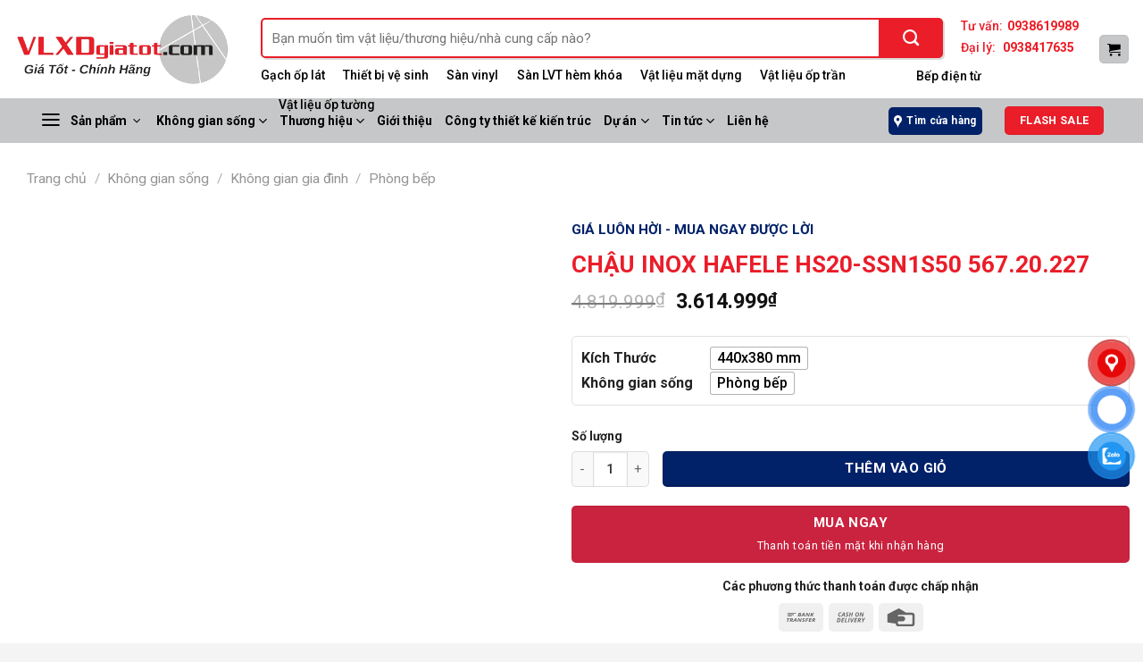

--- FILE ---
content_type: text/html; charset=UTF-8
request_url: https://vlxdgiatot.com/chau-inox-hafele-hs20-ssn1s50-567-20-227.html
body_size: 65051
content:
<!DOCTYPE html>
<html lang="vi" prefix="og: https://ogp.me/ns#" class="loading-site no-js">
<head><meta charset="UTF-8" /><script>if(navigator.userAgent.match(/MSIE|Internet Explorer/i)||navigator.userAgent.match(/Trident\/7\..*?rv:11/i)){var href=document.location.href;if(!href.match(/[?&]nowprocket/)){if(href.indexOf("?")==-1){if(href.indexOf("#")==-1){document.location.href=href+"?nowprocket=1"}else{document.location.href=href.replace("#","?nowprocket=1#")}}else{if(href.indexOf("#")==-1){document.location.href=href+"&nowprocket=1"}else{document.location.href=href.replace("#","&nowprocket=1#")}}}}</script><script>(()=>{class RocketLazyLoadScripts{constructor(){this.v="1.2.6",this.triggerEvents=["keydown","mousedown","mousemove","touchmove","touchstart","touchend","wheel"],this.userEventHandler=this.t.bind(this),this.touchStartHandler=this.i.bind(this),this.touchMoveHandler=this.o.bind(this),this.touchEndHandler=this.h.bind(this),this.clickHandler=this.u.bind(this),this.interceptedClicks=[],this.interceptedClickListeners=[],this.l(this),window.addEventListener("pageshow",(t=>{this.persisted=t.persisted,this.everythingLoaded&&this.m()})),this.CSPIssue=sessionStorage.getItem("rocketCSPIssue"),document.addEventListener("securitypolicyviolation",(t=>{this.CSPIssue||"script-src-elem"!==t.violatedDirective||"data"!==t.blockedURI||(this.CSPIssue=!0,sessionStorage.setItem("rocketCSPIssue",!0))})),document.addEventListener("DOMContentLoaded",(()=>{this.k()})),this.delayedScripts={normal:[],async:[],defer:[]},this.trash=[],this.allJQueries=[]}p(t){document.hidden?t.t():(this.triggerEvents.forEach((e=>window.addEventListener(e,t.userEventHandler,{passive:!0}))),window.addEventListener("touchstart",t.touchStartHandler,{passive:!0}),window.addEventListener("mousedown",t.touchStartHandler),document.addEventListener("visibilitychange",t.userEventHandler))}_(){this.triggerEvents.forEach((t=>window.removeEventListener(t,this.userEventHandler,{passive:!0}))),document.removeEventListener("visibilitychange",this.userEventHandler)}i(t){"HTML"!==t.target.tagName&&(window.addEventListener("touchend",this.touchEndHandler),window.addEventListener("mouseup",this.touchEndHandler),window.addEventListener("touchmove",this.touchMoveHandler,{passive:!0}),window.addEventListener("mousemove",this.touchMoveHandler),t.target.addEventListener("click",this.clickHandler),this.L(t.target,!0),this.S(t.target,"onclick","rocket-onclick"),this.C())}o(t){window.removeEventListener("touchend",this.touchEndHandler),window.removeEventListener("mouseup",this.touchEndHandler),window.removeEventListener("touchmove",this.touchMoveHandler,{passive:!0}),window.removeEventListener("mousemove",this.touchMoveHandler),t.target.removeEventListener("click",this.clickHandler),this.L(t.target,!1),this.S(t.target,"rocket-onclick","onclick"),this.M()}h(){window.removeEventListener("touchend",this.touchEndHandler),window.removeEventListener("mouseup",this.touchEndHandler),window.removeEventListener("touchmove",this.touchMoveHandler,{passive:!0}),window.removeEventListener("mousemove",this.touchMoveHandler)}u(t){t.target.removeEventListener("click",this.clickHandler),this.L(t.target,!1),this.S(t.target,"rocket-onclick","onclick"),this.interceptedClicks.push(t),t.preventDefault(),t.stopPropagation(),t.stopImmediatePropagation(),this.M()}O(){window.removeEventListener("touchstart",this.touchStartHandler,{passive:!0}),window.removeEventListener("mousedown",this.touchStartHandler),this.interceptedClicks.forEach((t=>{t.target.dispatchEvent(new MouseEvent("click",{view:t.view,bubbles:!0,cancelable:!0}))}))}l(t){EventTarget.prototype.addEventListenerWPRocketBase=EventTarget.prototype.addEventListener,EventTarget.prototype.addEventListener=function(e,i,o){"click"!==e||t.windowLoaded||i===t.clickHandler||t.interceptedClickListeners.push({target:this,func:i,options:o}),(this||window).addEventListenerWPRocketBase(e,i,o)}}L(t,e){this.interceptedClickListeners.forEach((i=>{i.target===t&&(e?t.removeEventListener("click",i.func,i.options):t.addEventListener("click",i.func,i.options))})),t.parentNode!==document.documentElement&&this.L(t.parentNode,e)}D(){return new Promise((t=>{this.P?this.M=t:t()}))}C(){this.P=!0}M(){this.P=!1}S(t,e,i){t.hasAttribute&&t.hasAttribute(e)&&(event.target.setAttribute(i,event.target.getAttribute(e)),event.target.removeAttribute(e))}t(){this._(this),"loading"===document.readyState?document.addEventListener("DOMContentLoaded",this.R.bind(this)):this.R()}k(){let t=[];document.querySelectorAll("script[type=rocketlazyloadscript][data-rocket-src]").forEach((e=>{let i=e.getAttribute("data-rocket-src");if(i&&!i.startsWith("data:")){0===i.indexOf("//")&&(i=location.protocol+i);try{const o=new URL(i).origin;o!==location.origin&&t.push({src:o,crossOrigin:e.crossOrigin||"module"===e.getAttribute("data-rocket-type")})}catch(t){}}})),t=[...new Map(t.map((t=>[JSON.stringify(t),t]))).values()],this.T(t,"preconnect")}async R(){this.lastBreath=Date.now(),this.j(this),this.F(this),this.I(),this.W(),this.q(),await this.A(this.delayedScripts.normal),await this.A(this.delayedScripts.defer),await this.A(this.delayedScripts.async);try{await this.U(),await this.H(this),await this.J()}catch(t){console.error(t)}window.dispatchEvent(new Event("rocket-allScriptsLoaded")),this.everythingLoaded=!0,this.D().then((()=>{this.O()})),this.N()}W(){document.querySelectorAll("script[type=rocketlazyloadscript]").forEach((t=>{t.hasAttribute("data-rocket-src")?t.hasAttribute("async")&&!1!==t.async?this.delayedScripts.async.push(t):t.hasAttribute("defer")&&!1!==t.defer||"module"===t.getAttribute("data-rocket-type")?this.delayedScripts.defer.push(t):this.delayedScripts.normal.push(t):this.delayedScripts.normal.push(t)}))}async B(t){if(await this.G(),!0!==t.noModule||!("noModule"in HTMLScriptElement.prototype))return new Promise((e=>{let i;function o(){(i||t).setAttribute("data-rocket-status","executed"),e()}try{if(navigator.userAgent.indexOf("Firefox/")>0||""===navigator.vendor||this.CSPIssue)i=document.createElement("script"),[...t.attributes].forEach((t=>{let e=t.nodeName;"type"!==e&&("data-rocket-type"===e&&(e="type"),"data-rocket-src"===e&&(e="src"),i.setAttribute(e,t.nodeValue))})),t.text&&(i.text=t.text),i.hasAttribute("src")?(i.addEventListener("load",o),i.addEventListener("error",(function(){i.setAttribute("data-rocket-status","failed-network"),e()})),setTimeout((()=>{i.isConnected||e()}),1)):(i.text=t.text,o()),t.parentNode.replaceChild(i,t);else{const i=t.getAttribute("data-rocket-type"),s=t.getAttribute("data-rocket-src");i?(t.type=i,t.removeAttribute("data-rocket-type")):t.removeAttribute("type"),t.addEventListener("load",o),t.addEventListener("error",(i=>{this.CSPIssue&&i.target.src.startsWith("data:")?(console.log("WPRocket: data-uri blocked by CSP -> fallback"),t.removeAttribute("src"),this.B(t).then(e)):(t.setAttribute("data-rocket-status","failed-network"),e())})),s?(t.removeAttribute("data-rocket-src"),t.src=s):t.src="data:text/javascript;base64,"+window.btoa(unescape(encodeURIComponent(t.text)))}}catch(i){t.setAttribute("data-rocket-status","failed-transform"),e()}}));t.setAttribute("data-rocket-status","skipped")}async A(t){const e=t.shift();return e&&e.isConnected?(await this.B(e),this.A(t)):Promise.resolve()}q(){this.T([...this.delayedScripts.normal,...this.delayedScripts.defer,...this.delayedScripts.async],"preload")}T(t,e){var i=document.createDocumentFragment();t.forEach((t=>{const o=t.getAttribute&&t.getAttribute("data-rocket-src")||t.src;if(o&&!o.startsWith("data:")){const s=document.createElement("link");s.href=o,s.rel=e,"preconnect"!==e&&(s.as="script"),t.getAttribute&&"module"===t.getAttribute("data-rocket-type")&&(s.crossOrigin=!0),t.crossOrigin&&(s.crossOrigin=t.crossOrigin),t.integrity&&(s.integrity=t.integrity),i.appendChild(s),this.trash.push(s)}})),document.head.appendChild(i)}j(t){let e={};function i(i,o){return e[o].eventsToRewrite.indexOf(i)>=0&&!t.everythingLoaded?"rocket-"+i:i}function o(t,o){!function(t){e[t]||(e[t]={originalFunctions:{add:t.addEventListener,remove:t.removeEventListener},eventsToRewrite:[]},t.addEventListener=function(){arguments[0]=i(arguments[0],t),e[t].originalFunctions.add.apply(t,arguments)},t.removeEventListener=function(){arguments[0]=i(arguments[0],t),e[t].originalFunctions.remove.apply(t,arguments)})}(t),e[t].eventsToRewrite.push(o)}function s(e,i){let o=e[i];e[i]=null,Object.defineProperty(e,i,{get:()=>o||function(){},set(s){t.everythingLoaded?o=s:e["rocket"+i]=o=s}})}o(document,"DOMContentLoaded"),o(window,"DOMContentLoaded"),o(window,"load"),o(window,"pageshow"),o(document,"readystatechange"),s(document,"onreadystatechange"),s(window,"onload"),s(window,"onpageshow");try{Object.defineProperty(document,"readyState",{get:()=>t.rocketReadyState,set(e){t.rocketReadyState=e},configurable:!0}),document.readyState="loading"}catch(t){console.log("WPRocket DJE readyState conflict, bypassing")}}F(t){let e;function i(e){return t.everythingLoaded?e:e.split(" ").map((t=>"load"===t||0===t.indexOf("load.")?"rocket-jquery-load":t)).join(" ")}function o(o){function s(t){const e=o.fn[t];o.fn[t]=o.fn.init.prototype[t]=function(){return this[0]===window&&("string"==typeof arguments[0]||arguments[0]instanceof String?arguments[0]=i(arguments[0]):"object"==typeof arguments[0]&&Object.keys(arguments[0]).forEach((t=>{const e=arguments[0][t];delete arguments[0][t],arguments[0][i(t)]=e}))),e.apply(this,arguments),this}}o&&o.fn&&!t.allJQueries.includes(o)&&(o.fn.ready=o.fn.init.prototype.ready=function(e){return t.domReadyFired?e.bind(document)(o):document.addEventListener("rocket-DOMContentLoaded",(()=>e.bind(document)(o))),o([])},s("on"),s("one"),t.allJQueries.push(o)),e=o}o(window.jQuery),Object.defineProperty(window,"jQuery",{get:()=>e,set(t){o(t)}})}async H(t){const e=document.querySelector("script[data-webpack]");e&&(await async function(){return new Promise((t=>{e.addEventListener("load",t),e.addEventListener("error",t)}))}(),await t.K(),await t.H(t))}async U(){this.domReadyFired=!0;try{document.readyState="interactive"}catch(t){}await this.G(),document.dispatchEvent(new Event("rocket-readystatechange")),await this.G(),document.rocketonreadystatechange&&document.rocketonreadystatechange(),await this.G(),document.dispatchEvent(new Event("rocket-DOMContentLoaded")),await this.G(),window.dispatchEvent(new Event("rocket-DOMContentLoaded"))}async J(){try{document.readyState="complete"}catch(t){}await this.G(),document.dispatchEvent(new Event("rocket-readystatechange")),await this.G(),document.rocketonreadystatechange&&document.rocketonreadystatechange(),await this.G(),window.dispatchEvent(new Event("rocket-load")),await this.G(),window.rocketonload&&window.rocketonload(),await this.G(),this.allJQueries.forEach((t=>t(window).trigger("rocket-jquery-load"))),await this.G();const t=new Event("rocket-pageshow");t.persisted=this.persisted,window.dispatchEvent(t),await this.G(),window.rocketonpageshow&&window.rocketonpageshow({persisted:this.persisted}),this.windowLoaded=!0}m(){document.onreadystatechange&&document.onreadystatechange(),window.onload&&window.onload(),window.onpageshow&&window.onpageshow({persisted:this.persisted})}I(){const t=new Map;document.write=document.writeln=function(e){const i=document.currentScript;i||console.error("WPRocket unable to document.write this: "+e);const o=document.createRange(),s=i.parentElement;let n=t.get(i);void 0===n&&(n=i.nextSibling,t.set(i,n));const c=document.createDocumentFragment();o.setStart(c,0),c.appendChild(o.createContextualFragment(e)),s.insertBefore(c,n)}}async G(){Date.now()-this.lastBreath>45&&(await this.K(),this.lastBreath=Date.now())}async K(){return document.hidden?new Promise((t=>setTimeout(t))):new Promise((t=>requestAnimationFrame(t)))}N(){this.trash.forEach((t=>t.remove()))}static run(){const t=new RocketLazyLoadScripts;t.p(t)}}RocketLazyLoadScripts.run()})();</script>
	
	<link rel="profile" href="http://gmpg.org/xfn/11" />
	<link rel="pingback" href="https://vlxdgiatot.com/xmlrpc.php" />

	<script type="rocketlazyloadscript">(function(html){html.className = html.className.replace(/\bno-js\b/,'js')})(document.documentElement);</script>
	<style>img:is([sizes="auto" i], [sizes^="auto," i]) { contain-intrinsic-size: 3000px 1500px }</style>
	<meta name="viewport" content="width=device-width, initial-scale=1" />
<!-- Tối ưu hóa công cụ tìm kiếm bởi Rank Math - https://rankmath.com/ -->
<title>CHẬU INOX HAFELE HS20-SSN1S50 567.20.227 - VLXD Giá Tốt</title>
<meta name="description" content="CHẬU INOX HAFELE HS20-SSN1S50 567.20.227 Chậu rửa chén Hafele HS20-SSN1S50 567.20.227 là một sản phẩm đáng chú ý trong bộ sưu tập thiết bị bếp của Hafele. Sản"/>
<meta name="robots" content="follow, index, max-snippet:-1, max-video-preview:-1, max-image-preview:large"/>
<link rel="canonical" href="https://vlxdgiatot.com/chau-inox-hafele-hs20-ssn1s50-567-20-227.html" />
<meta property="og:locale" content="vi_VN" />
<meta property="og:type" content="product" />
<meta property="og:title" content="CHẬU INOX HAFELE HS20-SSN1S50 567.20.227 - VLXD Giá Tốt" />
<meta property="og:description" content="CHẬU INOX HAFELE HS20-SSN1S50 567.20.227 Chậu rửa chén Hafele HS20-SSN1S50 567.20.227 là một sản phẩm đáng chú ý trong bộ sưu tập thiết bị bếp của Hafele. Sản" />
<meta property="og:url" content="https://vlxdgiatot.com/chau-inox-hafele-hs20-ssn1s50-567-20-227.html" />
<meta property="og:site_name" content="VLXD Giá Tốt" />
<meta property="og:updated_time" content="2025-07-17T22:22:36+07:00" />
<meta property="og:image" content="https://vlxdgiatot.com/wp-content/uploads/2024/04/CHAU-INOX-HAFELE-HS20-SSN1S50-567.20.227.jpg" />
<meta property="og:image:secure_url" content="https://vlxdgiatot.com/wp-content/uploads/2024/04/CHAU-INOX-HAFELE-HS20-SSN1S50-567.20.227.jpg" />
<meta property="og:image:width" content="900" />
<meta property="og:image:height" content="900" />
<meta property="og:image:alt" content="CHẬU INOX HAFELE HS20-SSN1S50 567.20.227" />
<meta property="og:image:type" content="image/jpeg" />
<meta property="product:availability" content="instock" />
<meta name="twitter:card" content="summary_large_image" />
<meta name="twitter:title" content="CHẬU INOX HAFELE HS20-SSN1S50 567.20.227 - VLXD Giá Tốt" />
<meta name="twitter:description" content="CHẬU INOX HAFELE HS20-SSN1S50 567.20.227 Chậu rửa chén Hafele HS20-SSN1S50 567.20.227 là một sản phẩm đáng chú ý trong bộ sưu tập thiết bị bếp của Hafele. Sản" />
<meta name="twitter:image" content="https://vlxdgiatot.com/wp-content/uploads/2024/04/CHAU-INOX-HAFELE-HS20-SSN1S50-567.20.227.jpg" />
<meta name="twitter:label1" content="Giá" />
<meta name="twitter:data1" content="3.614.999&#8363;" />
<meta name="twitter:label2" content="Tình trạng sẵn có" />
<meta name="twitter:data2" content="Còn hàng" />
<script type="application/ld+json" class="rank-math-schema">{"@context":"https://schema.org","@graph":[{"@type":"Organization","@id":"https://vlxdgiatot.com/#organization","name":"VLXD Gi\u00e1 T\u1ed1t","url":"https://vlxdgiatot.com","sameAs":["https://www.facebook.com/VLXDgiatot"]},{"@type":"WebSite","@id":"https://vlxdgiatot.com/#website","url":"https://vlxdgiatot.com","name":"VLXD Gi\u00e1 T\u1ed1t","publisher":{"@id":"https://vlxdgiatot.com/#organization"},"inLanguage":"vi"},{"@type":"ImageObject","@id":"https://vlxdgiatot.com/wp-content/uploads/2024/04/CHAU-INOX-HAFELE-HS20-SSN1S50-567.20.227.jpg","url":"https://vlxdgiatot.com/wp-content/uploads/2024/04/CHAU-INOX-HAFELE-HS20-SSN1S50-567.20.227.jpg","width":"900","height":"900","inLanguage":"vi"},{"@type":"ItemPage","@id":"https://vlxdgiatot.com/chau-inox-hafele-hs20-ssn1s50-567-20-227.html#webpage","url":"https://vlxdgiatot.com/chau-inox-hafele-hs20-ssn1s50-567-20-227.html","name":"CH\u1eacU INOX HAFELE HS20-SSN1S50 567.20.227 - VLXD Gi\u00e1 T\u1ed1t","datePublished":"2024-04-25T16:39:45+07:00","dateModified":"2025-07-17T22:22:36+07:00","isPartOf":{"@id":"https://vlxdgiatot.com/#website"},"primaryImageOfPage":{"@id":"https://vlxdgiatot.com/wp-content/uploads/2024/04/CHAU-INOX-HAFELE-HS20-SSN1S50-567.20.227.jpg"},"inLanguage":"vi"},{"@type":"Product","name":"CH\u1eacU INOX HAFELE HS20-SSN1S50 567.20.227 - VLXD Gi\u00e1 T\u1ed1t","description":"CH\u1eacU INOX HAFELE HS20-SSN1S50 567.20.227 Ch\u1eadu r\u1eeda ch\u00e9n Hafele HS20-SSN1S50 567.20.227 l\u00e0 m\u1ed9t s\u1ea3n ph\u1ea9m \u0111\u00e1ng ch\u00fa \u00fd trong b\u1ed9 s\u01b0u t\u1eadp thi\u1ebft b\u1ecb b\u1ebfp c\u1ee7a Hafele. S\u1ea3n ph\u1ea9m n\u00e0y \u0111\u01b0\u1ee3c thi\u1ebft k\u1ebf \u0111\u1ec3 \u0111\u00e1p \u1ee9ng nhu c\u1ea7u s\u1eed d\u1ee5ng c\u1ee7a ng\u01b0\u1eddi d\u00f9ng trong kh\u00f4ng gian b\u1ebfp hi\u1ec7n \u0111\u1ea1i. Thi\u1ebft k\u1ebf \u0111\u01a1n gi\u1ea3n v\u00e0 tinh t\u1ebf c\u1ee7a ch\u1eadu r\u1eeda ch\u00e9n Hafele HS20-SSN1S50 567.20.227 mang \u0111\u1ebfn s\u1ef1 ti\u1ec7n nghi v\u00e0 th\u1ea9m m\u1ef9 cho kh\u00f4ng gian b\u1ebfp c\u1ee7a b\u1ea1n. V\u1edbi ch\u1ea5t li\u1ec7u inox cao c\u1ea5p, s\u1ea3n ph\u1ea9m n\u00e0y c\u00f3 kh\u1ea3 n\u0103ng ch\u1ed1ng tr\u1ea7y x\u01b0\u1edbc v\u00e0 ch\u1ecbu l\u1ef1c t\u1ed1t, d\u1ec5 d\u00e0ng v\u1ec7 sinh v\u00e0 b\u1ea3o tr\u00ec trong qu\u00e1 tr\u00ecnh s\u1eed d\u1ee5ng. B\u1ec1 m\u1eb7t inox kh\u00f4ng b\u00e1m b\u1ea9n gi\u00fap cho b\u1ea1n d\u1ec5 d\u00e0ng v\u1ec7 sinh s\u1ea3n ph\u1ea9m ch\u1ec9 b\u1eb1ng kh\u0103n \u01b0\u1edbt v\u00e0 m\u1ed9t ch\u00fat x\u00e0 ph\u00f2ng. Th\u00f4ng tin k\u1ef9 thu\u1eadt: \u0110\u1ed9 s\u00e2u b\u1ed3n: 200mm \u0110\u1ed9 d\u00e0y: 1.0 mm K\u00edch th\u01b0\u1edbc ch\u1eadu: 440D x 380R mm K\u00edch th\u01b0\u1edbc b\u1ed3n: 400D x 340R mm K\u00edch th\u01b0\u1edbc c\u1eaft \u0111\u00e1: 405D x 345R mm \u0110\u00f3ng g\u00f3i: 1 b\u1ed9 ti\u00eau chu\u1ea9n (k\u00e8m siphon): 567.25.922 K\u00edch th\u01b0\u1edbc t\u1ee7 \u0111\u1ec1 ngh\u1ecb: 500 mm Ph\u01b0\u01a1ng th\u1ee9c l\u1eafp \u0111\u1eb7t: l\u1eafp \u00e2m \u01afu \u0111i\u1ec3m n\u1ed5i b\u1eadt: D\u1ec5 d\u00e0ng d\u1ecdn d\u1eb9p v\u00e0 lau ch\u00f9i ch\u1eadu T\u00ednh th\u1ea9m m\u1ef9, c\u1ed5 \u0111i\u1ec3n v\u01b0\u1ee3t th\u1eddi gian Ho\u00e0n to\u00e0n kh\u00f4ng r\u1ec9 s\u00e9t Kh\u1ea3 n\u0103ng ch\u1ecbu nhi\u1ec7t ho\u00e0n to\u00e0n T\u00edch h\u1ee3p cho th\u1ef1c ph\u1ea9m v\u00e0 kh\u00e1ng khu\u1ea9n Ch\u1ed1ng b\u00e1m m\u00e0u v\u00e0 b\u00e1m v\u1ebft b\u1ea9n Kh\u00f4ng \u1ed1 m\u00e0u, bay m\u00e0u \u0111\u1ec3 c\u1ea3 ti\u1ebfp x\u00fac tr\u1ef1c ti\u1ebfp v\u1edbi \u00e1nh s\u00e1ng m\u1eb7t tr\u1eddi Siphong c\u1ee7a ch\u1eadu l\u1ecdc r\u00e1c v\u00e0 c\u00f3 th\u1ec3 th\u00e1o r\u1eddi \u0111\u1ec3 v\u1ec7 sinh. H\u00e3y li\u00ean h\u1ec7 v\u1edbi VLXDgiatot \u0111\u1ec3 \u0111\u01b0\u1ee3c t\u01b0 v\u1ea5n ch\u1ecdn s\u1ea3n ph\u1ea9m ph\u00f9 h\u1ee3p cho gia \u0111\u00ecnh. Hotline t\u01b0 v\u1ea5n: 0938619989 VLXDgiatot cam k\u1ebft ch\u1ec9 b\u00e1n h\u00e0ng ch\u00ednh h\u00e3ng, n\u00f3i kh\u00f4ng v\u1edbi h\u00e0ng nh\u00e1i h\u00e0ng gi\u1ea3 v\u00e0 h\u00e0ng k\u00e9m ch\u1ea5t l\u01b0\u1ee3ng T\u01b0 v\u1ea5n ch\u00e2n th\u00e0nh, nhi\u1ec7t t\u00ecnh v\u00e0 ch\u1ebf \u0111\u1ed9 b\u1ea3o h\u00e0nh t\u1ed1t. Mi\u1ec5n ph\u00ed giao h\u00e0ng","sku":"567.20.227","category":"Thi\u1ebft b\u1ecb gia d\u1ee5ng &gt; B\u1ed3n R\u1eeda Ch\u00e9n","mainEntityOfPage":{"@id":"https://vlxdgiatot.com/chau-inox-hafele-hs20-ssn1s50-567-20-227.html#webpage"},"image":[{"@type":"ImageObject","url":"https://vlxdgiatot.com/wp-content/uploads/2024/04/CHAU-INOX-HAFELE-HS20-SSN1S50-567.20.227.jpg","height":"900","width":"900"},{"@type":"ImageObject","url":"https://vlxdgiatot.com/wp-content/uploads/2024/04/CHAU-INOX-HAFELE-HS20-SSN1S50-567.20.227-VIEW.jpg","height":"900","width":"900"},{"@type":"ImageObject","url":"https://vlxdgiatot.com/wp-content/uploads/2024/04/CHAU-INOX-HAFELE-HS20-SSN1S50-567.20.227-KT.jpg","height":"900","width":"900"}],"offers":{"@type":"Offer","price":"3614999","priceValidUntil":"2027-12-31","priceSpecification":{"price":"3614999","priceCurrency":"VND","valueAddedTaxIncluded":"false"},"priceCurrency":"VND","availability":"http://schema.org/InStock","seller":{"@type":"Organization","@id":"https://vlxdgiatot.com/","name":"VLXD Gi\u00e1 T\u1ed1t","url":"https://vlxdgiatot.com","logo":""},"url":"https://vlxdgiatot.com/chau-inox-hafele-hs20-ssn1s50-567-20-227.html"},"additionalProperty":[{"@type":"PropertyValue","name":"pa_thuong-hieu","value":"HAFELE"},{"@type":"PropertyValue","name":"pa_mau-sac","value":"X\u00e1m (Grey)"},{"@type":"PropertyValue","name":"pa_vat-lieu","value":"Inox"}],"@id":"https://vlxdgiatot.com/chau-inox-hafele-hs20-ssn1s50-567-20-227.html#richSnippet"}]}</script>
<!-- /Plugin SEO WordPress Rank Math -->

<link data-minify="1" rel='stylesheet' id='woo-product-category-discount-css' href='https://vlxdgiatot.com/wp-content/cache/min/1/wp-content/plugins/woo-product-category-discount/public/css/woo-product-category-discount-public.css?ver=1766041103' type='text/css' media='all' />
<style id='woocommerce-inline-inline-css' type='text/css'>
.woocommerce form .form-row .required { visibility: visible; }

.dh_wrapper_add_to_cart_form {display: flex;}
.dh_wrapper_add_to_cart_form .quantity {flex: 0 0 auto;}
.dh_wrapper_add_to_cart_form .button {flex: 1;}
.dh_wrapper_add_to_cart_form .single_add_to_cart_button.button.alt,
.dh_wrapper_add_to_cart_form .quantity,
.dh_wrapper_add_to_cart_form .input-text {height: 40px;}
.sticky-add-to-cart--active .wcpa_form_outer {display:none;}
.dh_wrapper_add_to_cart_form .single_add_to_cart_button.button.alt {
    box-shadow: inset -0.01em -0.1em 0 0 rgba(0,0,0,.15);
    left: 0;
    width: 100%;
    margin-right:0;
}

</style>
<link data-minify="1" rel='stylesheet' id='pzf-style-css' href='https://vlxdgiatot.com/wp-content/cache/min/1/wp-content/plugins/button-contact-vr/legacy/css/style.css?ver=1766041103' type='text/css' media='all' />
<link rel='stylesheet' id='wcpr-country-flags-css' href='https://vlxdgiatot.com/wp-content/cache/background-css/vlxdgiatot.com/wp-content/plugins/woocommerce-photo-reviews/css/flags-64.min.css?ver=1.3.11&wpr_t=1768416911' type='text/css' media='all' />
<link data-minify="1" rel='stylesheet' id='woocommerce-photo-reviews-vote-icons-css' href='https://vlxdgiatot.com/wp-content/cache/min/1/wp-content/plugins/woocommerce-photo-reviews/css/woocommerce-photo-reviews-vote-icons.min.css?ver=1766041103' type='text/css' media='all' />
<link data-minify="1" rel='stylesheet' id='wcpr-verified-badge-icon-css' href='https://vlxdgiatot.com/wp-content/cache/min/1/wp-content/plugins/woocommerce-photo-reviews/css/woocommerce-photo-reviews-badge.min.css?ver=1766041103' type='text/css' media='all' />
<link data-minify="1" rel='stylesheet' id='woocommerce-photo-reviews-style-css' href='https://vlxdgiatot.com/wp-content/cache/min/1/wp-content/plugins/woocommerce-photo-reviews/css/style.min.css?ver=1766041103' type='text/css' media='all' />
<style id='woocommerce-photo-reviews-style-inline-css' type='text/css'>
.woocommerce-review__verified{color:#29d50b!important;}.wcpr-input-file-wrap .wcpr_image_upload_button.button, .wcpr-input-file-wrap .wcpr_image_upload_button.button{background-color:!important;color:!important;}.wcpr-filter-container{border:1px solid #e5e5e5;}.wcpr-filter-container .wcpr-filter-button{border:1px solid #e5e5e5;}.star-rating:before,.star-rating span:before,.stars a:hover:after, .stars a.active:after{color:#ffb600!important;}.rate-percent{background-color:#96588a;}
</style>
<link rel='stylesheet' id='wcpr-swipebox-css-css' href='https://vlxdgiatot.com/wp-content/cache/background-css/vlxdgiatot.com/wp-content/plugins/woocommerce-photo-reviews/css/swipebox.min.css?ver=6.8.3&wpr_t=1768416911' type='text/css' media='all' />
<link data-minify="1" rel='stylesheet' id='wcpr-masonry-style-css' href='https://vlxdgiatot.com/wp-content/cache/min/1/wp-content/plugins/woocommerce-photo-reviews/css/masonry.min.css?ver=1766041103' type='text/css' media='all' />
<style id='wcpr-masonry-style-inline-css' type='text/css'>
.wcpr-grid{background-color:;}.wcpr-grid>.wcpr-grid-item,#wcpr-modal-wrap{background-color:#f3f3f3;}.wcpr-grid>.wcpr-grid-item,#reviews-content-right,#reviews-content-right>.reviews-content-right-meta,#reviews-content-right>.wcpr-single-product-summary>h1.product_title{color:#000;}
</style>
<link data-minify="1" rel='stylesheet' id='tablepress-default-css' href='https://vlxdgiatot.com/wp-content/cache/min/1/wp-content/plugins/tablepress/css/build/default.css?ver=1766041103' type='text/css' media='all' />
<link rel='stylesheet' id='rtwpvs-css' href='https://vlxdgiatot.com/wp-content/plugins/woo-product-variation-swatches/assets/css/rtwpvs.min.css?ver=1768391710' type='text/css' media='all' />
<style id='rtwpvs-inline-css' type='text/css'>
        
            .rtwpvs-term:not(.rtwpvs-radio-term) {
                width: 30px;
                height: 30px;
            }

            .rtwpvs-squared .rtwpvs-button-term {
                min-width: 30px;
            }

            .rtwpvs-button-term span {
                font-size: 16px;
            }

            
            
                        .rtwpvs.rtwpvs-attribute-behavior-blur .rtwpvs-term:not(.rtwpvs-radio-term).disabled::before,
            .rtwpvs.rtwpvs-attribute-behavior-blur .rtwpvs-term:not(.rtwpvs-radio-term).disabled::after,
            .rtwpvs.rtwpvs-attribute-behavior-blur .rtwpvs-term:not(.rtwpvs-radio-term).disabled:hover::before,
            .rtwpvs.rtwpvs-attribute-behavior-blur .rtwpvs-term:not(.rtwpvs-radio-term).disabled:hover::after {
                background: #ff0000 !important;
            }

                                    .rtwpvs.rtwpvs-attribute-behavior-blur .rtwpvs-term:not(.rtwpvs-radio-term).disabled img,
            .rtwpvs.rtwpvs-attribute-behavior-blur .rtwpvs-term:not(.rtwpvs-radio-term).disabled span,
            .rtwpvs.rtwpvs-attribute-behavior-blur .rtwpvs-term:not(.rtwpvs-radio-term).disabled:hover img,
            .rtwpvs.rtwpvs-attribute-behavior-blur .rtwpvs-term:not(.rtwpvs-radio-term).disabled:hover span {
                opacity: 0.3;
            }

                    
		
</style>
<link rel='stylesheet' id='rtwpvs-tooltip-css' href='https://vlxdgiatot.com/wp-content/plugins/woo-product-variation-swatches/assets/css/rtwpvs-tooltip.min.css?ver=1768391710' type='text/css' media='all' />
<link data-minify="1" rel='stylesheet' id='sp_wcgs-fontello-fontende-icons-css' href='https://vlxdgiatot.com/wp-content/cache/min/1/wp-content/plugins/gallery-slider-for-woocommerce/public/css/fontello.min.css?ver=1766041103' type='text/css' media='all' />
<link data-minify="1" rel='stylesheet' id='wcgs-swiper-css' href='https://vlxdgiatot.com/wp-content/cache/min/1/wp-content/plugins/gallery-slider-for-woocommerce/public/css/swiper.min.css?ver=1766041103' type='text/css' media='all' />
<link rel='stylesheet' id='wcgs-fancybox-css' href='https://vlxdgiatot.com/wp-content/plugins/gallery-slider-for-woocommerce/public/css/fancybox.min.css?ver=3.1.0' type='text/css' media='all' />
<link rel='stylesheet' id='gallery-slider-for-woocommerce-css' href='https://vlxdgiatot.com/wp-content/cache/background-css/vlxdgiatot.com/wp-content/plugins/gallery-slider-for-woocommerce/public/css/woo-gallery-slider-public.min.css?ver=3.1.0&wpr_t=1768416911' type='text/css' media='all' />
<style id='gallery-slider-for-woocommerce-inline-css' type='text/css'>
@media screen and (min-width:992px ){#wpgs-gallery.wcgs-woocommerce-product-gallery {max-width: 100%;}#wpgs-gallery.wcgs-woocommerce-product-gallery:has( + .summary ) {max-width: 50%;} #wpgs-gallery.wcgs-woocommerce-product-gallery+.summary { max-width: calc(50% - 50px); } }#wpgs-gallery .wcgs-thumb.spswiper-slide-thumb-active.wcgs-thumb img {border: 1px solid #5EABC1;}#wpgs-gallery .wcgs-thumb.spswiper-slide:hover img,#wpgs-gallery .wcgs-thumb.spswiper-slide-thumb-active.wcgs-thumb:hover img {border-color: #5EABC1;}#wpgs-gallery .wcgs-thumb.spswiper-slide img {border: 1px solid #dddddd;border-radius: 0px;}#wpgs-gallery .wcgs-video-icon:after {content: "\e823";}#wpgs-gallery .gallery-navigation-carousel-wrapper {-ms-flex-order: -1 !important;order: -1 !important;margin-right: 6px;;}.rtl #wpgs-gallery.wcgs-vertical-right .gallery-navigation-carousel-wrapper {margin-right: 6px;margin-left: 0;}#wpgs-gallery .wcgs-carousel .wcgs-spswiper-arrow {font-size: 2px;}#wpgs-gallery .wcgs-carousel .wcgs-spswiper-arrow:before,#wpgs-gallery .wcgs-carousel .wcgs-spswiper-arrow:before {font-size: 2px;color: #fff;line-height: unset;}#wpgs-gallery.wcgs-woocommerce-product-gallery .wcgs-carousel .wcgs-slider-image {border-radius: 0px;}#wpgs-gallery .wcgs-carousel .wcgs-spswiper-arrow,#wpgs-gallery .wcgs-carousel .wcgs-spswiper-arrow{background-color: rgba(0, 0, 0, .5);border-radius: 0px;}#wpgs-gallery .wcgs-carousel .wcgs-spswiper-arrow:hover, #wpgs-gallery .wcgs-carousel .wcgs-spswiper-arrow:hover {background-color: rgba(0, 0, 0, .85);}#wpgs-gallery .wcgs-carousel .wcgs-spswiper-arrow:hover::before, #wpgs-gallery .wcgs-carousel .wcgs-spswiper-arrow:hover::before{ color: #fff;}#wpgs-gallery .spswiper-pagination .spswiper-pagination-bullet {background-color: rgba(115, 119, 121, 0.5);}#wpgs-gallery .spswiper-pagination .spswiper-pagination-bullet.spswiper-pagination-bullet-active {background-color: rgba(115, 119, 121, 0.8);}#wpgs-gallery .wcgs-lightbox .sp_wgs-lightbox {color: #fff;background-color: rgba(0, 0, 0, 0.5);font-size: px;}#wpgs-gallery .wcgs-lightbox .sp_wgs-lightbox:hover {color: #fff;background-color: rgba(0, 0, 0, 0.8);}#wpgs-gallery .gallery-navigation-carousel.vertical .wcgs-spswiper-button-next.wcgs-spswiper-arrow::before,#wpgs-gallery .gallery-navigation-carousel .wcgs-spswiper-button-prev.wcgs-spswiper-arrow::before {content: "\e814";}#wpgs-gallery .gallery-navigation-carousel.vertical .wcgs-spswiper-button-prev.wcgs-spswiper-arrow::before,#wpgs-gallery .gallery-navigation-carousel .wcgs-spswiper-button-next.wcgs-spswiper-arrow::before {content: "\e801";}#wpgs-gallery .gallery-navigation-carousel .wcgs-spswiper-arrow {background-color: rgba(0, 0, 0, 0.5);}#wpgs-gallery .gallery-navigation-carousel .wcgs-spswiper-arrow:before{font-size: 12px;color: #fff;}#wpgs-gallery .gallery-navigation-carousel .wcgs-spswiper-arrow:hover {background-color: rgba(0, 0, 0, 0.8);}#wpgs-gallery .wcgs-carousel .wcgs-spswiper-button-prev.wcgs-spswiper-arrow::before {content: "\e814";}#wpgs-gallery .wcgs-carousel .wcgs-spswiper-button-next.wcgs-spswiper-arrow::before {content: "\e801";}#wpgs-gallery .gallery-navigation-carousel .wcgs-spswiper-arrow:hover::before{color: #fff;}#wpgs-gallery {margin-bottom: 30px;max-width: 50%;}.wcgs-fancybox-wrapper .fancybox__caption {color: #ffffff;font-size: 14px;}.fancybox-bg {background: #1e1e1e !important;}#wpgs-gallery.vertical .gallery-navigation-carousel-wrapper:not(.wcgs-hidden) {width: 20%;}#wpgs-gallery.vertical.wcgs-woocommerce-product-gallery .wcgs-carousel{width: calc(100% - 20%);}
</style>
<link data-minify="1" rel='stylesheet' id='sp_wcgs-fontello-icons-css' href='https://vlxdgiatot.com/wp-content/cache/min/1/wp-content/plugins/gallery-slider-for-woocommerce/admin/css/fontello.min.css?ver=1766041103' type='text/css' media='all' />
<link data-minify="1" rel='stylesheet' id='flatsome-main-css' href='https://vlxdgiatot.com/wp-content/cache/background-css/vlxdgiatot.com/wp-content/cache/min/1/wp-content/themes/flatsome/assets/css/flatsome.css?ver=1766041103&wpr_t=1768416911' type='text/css' media='all' />
<style id='flatsome-main-inline-css' type='text/css'>
@font-face {
				font-family: "fl-icons";
				font-display: block;
				src: url(https://vlxdgiatot.com/wp-content/themes/flatsome/assets/css/icons/fl-icons.eot?v=3.18.3);
				src:
					url(https://vlxdgiatot.com/wp-content/themes/flatsome/assets/css/icons/fl-icons.eot#iefix?v=3.18.3) format("embedded-opentype"),
					url(https://vlxdgiatot.com/wp-content/themes/flatsome/assets/css/icons/fl-icons.woff2?v=3.18.3) format("woff2"),
					url(https://vlxdgiatot.com/wp-content/themes/flatsome/assets/css/icons/fl-icons.ttf?v=3.18.3) format("truetype"),
					url(https://vlxdgiatot.com/wp-content/themes/flatsome/assets/css/icons/fl-icons.woff?v=3.18.3) format("woff"),
					url(https://vlxdgiatot.com/wp-content/themes/flatsome/assets/css/icons/fl-icons.svg?v=3.18.3#fl-icons) format("svg");
			}
</style>
<link data-minify="1" rel='stylesheet' id='flatsome-shop-css' href='https://vlxdgiatot.com/wp-content/cache/min/1/wp-content/themes/flatsome/assets/css/flatsome-shop.css?ver=1766041103' type='text/css' media='all' />
<link rel='stylesheet' id='flatsome-style-css' href='https://vlxdgiatot.com/wp-content/themes/flatsome-child/style.css?ver=3.0' type='text/css' media='all' />
<link rel='stylesheet' id='flatsome-googlefonts-css' href='//fonts.googleapis.com/css?family=Roboto%3Aregular%2C700%2C500%2C700%7CDancing+Script%3Aregular%2Cregular&#038;display=swap&#038;ver=3.9' type='text/css' media='all' />
<script type="text/template" id="tmpl-variation-template">
	<div class="woocommerce-variation-description">{{{ data.variation.variation_description }}}</div>
	<div class="woocommerce-variation-price">{{{ data.variation.price_html }}}</div>
	<div class="woocommerce-variation-availability">{{{ data.variation.availability_html }}}</div>
</script>
<script type="text/template" id="tmpl-unavailable-variation-template">
	<p role="alert">Rất tiếc, sản phẩm này hiện không tồn tại. Hãy chọn một phương thức kết hợp khác.</p>
</script>
<script type="text/javascript" src="https://vlxdgiatot.com/wp-includes/js/jquery/jquery.min.js?ver=3.7.1" id="jquery-core-js" data-rocket-defer defer></script>
<script type="rocketlazyloadscript" data-minify="1" data-rocket-type="text/javascript" data-rocket-src="https://vlxdgiatot.com/wp-content/cache/min/1/wp-content/plugins/recaptcha-woo/js/rcfwc.js?ver=1766041103" id="rcfwc-js-js" defer="defer" data-wp-strategy="defer"></script>
<script type="rocketlazyloadscript" data-rocket-type="text/javascript" data-rocket-src="https://www.google.com/recaptcha/api.js?hl=vi" id="recaptcha-js" defer="defer" data-wp-strategy="defer"></script>
<script type="rocketlazyloadscript" data-minify="1" data-rocket-type="text/javascript" data-rocket-src="https://vlxdgiatot.com/wp-content/cache/min/1/wp-content/plugins/woo-product-category-discount/public/js/woo-product-category-discount-public.js?ver=1766041103" id="woo-product-category-discount-js" data-rocket-defer defer></script>
<script type="rocketlazyloadscript" data-rocket-type="text/javascript" data-rocket-src="https://vlxdgiatot.com/wp-content/plugins/woocommerce/assets/js/jquery-blockui/jquery.blockUI.min.js?ver=2.7.0-wc.9.4.1" id="jquery-blockui-js" data-wp-strategy="defer" data-rocket-defer defer></script>
<script type="text/javascript" id="wc-add-to-cart-js-extra">
/* <![CDATA[ */
var wc_add_to_cart_params = {"ajax_url":"\/wp-admin\/admin-ajax.php","wc_ajax_url":"\/?wc-ajax=%%endpoint%%","i18n_view_cart":"Xem gi\u1ecf h\u00e0ng","cart_url":"https:\/\/vlxdgiatot.com\/gio-hang","is_cart":"","cart_redirect_after_add":"no"};
/* ]]> */
</script>
<script type="rocketlazyloadscript" data-rocket-type="text/javascript" data-rocket-src="https://vlxdgiatot.com/wp-content/plugins/woocommerce/assets/js/frontend/add-to-cart.min.js?ver=9.4.1" id="wc-add-to-cart-js" defer="defer" data-wp-strategy="defer"></script>
<script type="text/javascript" id="wc-single-product-js-extra">
/* <![CDATA[ */
var wc_single_product_params = {"i18n_required_rating_text":"Vui l\u00f2ng ch\u1ecdn m\u1ed9t m\u1ee9c \u0111\u00e1nh gi\u00e1","review_rating_required":"yes","flexslider":{"rtl":false,"animation":"slide","smoothHeight":true,"directionNav":false,"controlNav":"thumbnails","slideshow":false,"animationSpeed":500,"animationLoop":false,"allowOneSlide":false},"zoom_enabled":"","zoom_options":[],"photoswipe_enabled":"","photoswipe_options":{"shareEl":false,"closeOnScroll":false,"history":false,"hideAnimationDuration":0,"showAnimationDuration":0},"flexslider_enabled":""};
/* ]]> */
</script>
<script type="text/javascript" src="https://vlxdgiatot.com/wp-content/plugins/woocommerce/assets/js/frontend/single-product.min.js?ver=9.4.1" id="wc-single-product-js" defer="defer" data-wp-strategy="defer"></script>
<script type="rocketlazyloadscript" data-rocket-type="text/javascript" data-rocket-src="https://vlxdgiatot.com/wp-content/plugins/woocommerce/assets/js/js-cookie/js.cookie.min.js?ver=2.1.4-wc.9.4.1" id="js-cookie-js" data-wp-strategy="defer" data-rocket-defer defer></script>
<script type="rocketlazyloadscript" data-rocket-type="text/javascript" data-rocket-src="https://vlxdgiatot.com/wp-content/plugins/woocommerce-photo-reviews/js/default-display-images.min.js?ver=1.3.11" id="wcpr-default-display-script-js" data-rocket-defer defer></script>
<script type="text/javascript" id="woocommerce-photo-reviews-script-js-extra">
/* <![CDATA[ */
var woocommerce_photo_reviews_params = {"ajaxurl":"https:\/\/vlxdgiatot.com\/wp-admin\/admin-ajax.php","text_load_more":"T\u1ea3i th\u00eam","text_loading":"\u0110ang t\u1ea3i...","i18n_required_rating_text":"Vui l\u00f2ng ch\u1ecdn m\u1ed9t x\u1ebfp h\u1ea1ng.","i18n_required_comment_text":"Vui l\u00f2ng nh\u1eadp b\u00ecnh lu\u1eadn","i18n_minimum_comment_text":"Vui l\u00f2ng nh\u1eadp n\u1ed9i dung \u0111\u00e1nh gi\u00e1 c\u1ee7a b\u1ea1n kh\u00f4ng \u00edt h\u01a1n 0 k\u00fd t\u1ef1","i18n_required_name_text":"Vui l\u00f2ng nh\u1eadp t\u00ean c\u1ee7a b\u1ea1n.","i18n_required_email_text":"Vui l\u00f2ng nh\u1eadp \u0111\u1ecba ch\u1ec9 email c\u1ee7a b\u1ea1n.","warning_gdpr":"Vui l\u00f2ng \u0111\u1ed3ng \u00fd v\u1edbi nh\u1eefng \u0111i\u1ec1u kho\u1ea3n v\u00e0 ch\u00ednh s\u00e1ch c\u1ee7a ch\u00fang t\u00f4i.","max_files":"5","upload_allow":["image\/jpg","image\/jpeg","image\/bmp","image\/png","image\/webp","image\/gif","video\/mp4","video\/webm"],"max_file_size":"2000","required_image":"off","enable_photo":"on","warning_required_image":"Vui l\u00f2ng t\u1ea3i l\u00ean \u00edt nh\u1ea5t m\u1ed9t \u1ea3nh v\u1edbi \u0111\u00e1nh gi\u00e1 c\u1ee7a b\u1ea1n!","warning_max_files":"B\u1ea1n ch\u1ec9 c\u00f3 th\u1ec3 t\u1ea3i l\u00ean t\u1ed1i \u0111a 5 t\u1ec7p.","warning_upload_allow":"'%file_name%' kh\u00f4ng ph\u1ea3i lo\u1ea1i t\u1ec7p \u0111\u01b0\u1ee3c ph\u00e9p.","warning_max_file_size":"K\u00edch th\u01b0\u1edbc c\u1ee7a '%file_name%' v\u01b0\u1ee3t qu\u00e1 2000 kB.","default_comments_page":"oldest","sort":"1","display":"1","masonry_popup":"review","pagination_ajax":"","loadmore_button":"","allow_empty_comment":"","minimum_comment_length":"0","container":".wcpr-grid","comments_container_id":"comments","nonce":"e208004389","grid_class":"wcpr-grid wcpr-masonry-3-col wcpr-masonry-popup-review wcpr-enable-box-shadow","i18n_image_caption":"Ch\u00fa th\u00edch cho h\u00ecnh \u1ea3nh n\u00e0y","image_caption_enable":"","restrict_number_of_reviews":"","wc_ajax_url":"\/?wc-ajax=%%endpoint%%","review_rating_required":"yes"};
/* ]]> */
</script>
<script type="rocketlazyloadscript" data-rocket-type="text/javascript" data-rocket-src="https://vlxdgiatot.com/wp-content/plugins/woocommerce-photo-reviews/js/script.min.js?ver=1.3.11" id="woocommerce-photo-reviews-script-js" data-rocket-defer defer></script>
<script type="text/javascript" id="woocommerce-photo-reviews-shortcode-script-js-extra">
/* <![CDATA[ */
var woocommerce_photo_reviews_shortcode_params = {"ajaxurl":"https:\/\/vlxdgiatot.com\/wp-admin\/admin-ajax.php"};
/* ]]> */
</script>
<script type="rocketlazyloadscript" data-rocket-type="text/javascript" data-rocket-src="https://vlxdgiatot.com/wp-content/plugins/woocommerce-photo-reviews/js/shortcode-script.min.js?ver=1.3.11" id="woocommerce-photo-reviews-shortcode-script-js" data-rocket-defer defer></script>
<script type="rocketlazyloadscript" data-rocket-type="text/javascript" data-rocket-src="https://vlxdgiatot.com/wp-content/plugins/woocommerce-photo-reviews/js/swipebox.min.js?ver=6.8.3" id="wcpr-swipebox-js-js" data-rocket-defer defer></script>
<script type="rocketlazyloadscript" data-rocket-type="text/javascript" data-rocket-src="https://vlxdgiatot.com/wp-content/plugins/woocommerce-photo-reviews/js/masonry.min.js?ver=1.3.11" id="wcpr-masonry-script-js" data-rocket-defer defer></script>
<script type="rocketlazyloadscript" data-rocket-type="text/javascript" data-rocket-src="https://vlxdgiatot.com/wp-includes/js/underscore.min.js?ver=1.13.7" id="underscore-js" data-rocket-defer defer></script>
<script type="text/javascript" id="wp-util-js-extra">
/* <![CDATA[ */
var _wpUtilSettings = {"ajax":{"url":"\/wp-admin\/admin-ajax.php"}};
/* ]]> */
</script>
<script type="rocketlazyloadscript" data-rocket-type="text/javascript" data-rocket-src="https://vlxdgiatot.com/wp-includes/js/wp-util.min.js?ver=6.8.3" id="wp-util-js" data-rocket-defer defer></script>
<script type="text/javascript" id="wc-add-to-cart-variation-js-extra">
/* <![CDATA[ */
var wc_add_to_cart_variation_params = {"wc_ajax_url":"\/?wc-ajax=%%endpoint%%","i18n_no_matching_variations_text":"R\u1ea5t ti\u1ebfc, kh\u00f4ng c\u00f3 s\u1ea3n ph\u1ea9m n\u00e0o ph\u00f9 h\u1ee3p v\u1edbi l\u1ef1a ch\u1ecdn c\u1ee7a b\u1ea1n. H\u00e3y ch\u1ecdn m\u1ed9t ph\u01b0\u01a1ng th\u1ee9c k\u1ebft h\u1ee3p kh\u00e1c.","i18n_make_a_selection_text":"Ch\u1ecdn c\u00e1c t\u00f9y ch\u1ecdn cho s\u1ea3n ph\u1ea9m tr\u01b0\u1edbc khi cho s\u1ea3n ph\u1ea9m v\u00e0o gi\u1ecf h\u00e0ng c\u1ee7a b\u1ea1n.","i18n_unavailable_text":"R\u1ea5t ti\u1ebfc, s\u1ea3n ph\u1ea9m n\u00e0y hi\u1ec7n kh\u00f4ng t\u1ed3n t\u1ea1i. H\u00e3y ch\u1ecdn m\u1ed9t ph\u01b0\u01a1ng th\u1ee9c k\u1ebft h\u1ee3p kh\u00e1c.","ajax_url":"\/wp-admin\/admin-ajax.php","i18n_view_cart":"View cart","i18n_add_to_cart":"Add to cart","i18n_select_options":"Select options","cart_url":"https:\/\/vlxdgiatot.com\/gio-hang","is_cart":"","cart_redirect_after_add":"no","enable_ajax_add_to_cart":"yes"};
/* ]]> */
</script>
<script type="rocketlazyloadscript" data-rocket-type="text/javascript" data-rocket-src="https://vlxdgiatot.com/wp-content/plugins/woocommerce/assets/js/frontend/add-to-cart-variation.min.js?ver=9.4.1" id="wc-add-to-cart-variation-js" defer="defer" data-wp-strategy="defer"></script>

<!-- Đoạn mã Google tag (gtag.js) được thêm bởi Site Kit -->
<!-- Đoạn mã Google Analytics được thêm bởi Site Kit -->
<script type="rocketlazyloadscript" data-rocket-type="text/javascript" data-rocket-src="https://www.googletagmanager.com/gtag/js?id=GT-K4LKQX6" id="google_gtagjs-js" async></script>
<script type="rocketlazyloadscript" data-rocket-type="text/javascript" id="google_gtagjs-js-after">
/* <![CDATA[ */
window.dataLayer = window.dataLayer || [];function gtag(){dataLayer.push(arguments);}
gtag("set","linker",{"domains":["vlxdgiatot.com"]});
gtag("js", new Date());
gtag("set", "developer_id.dZTNiMT", true);
gtag("config", "GT-K4LKQX6");
/* ]]> */
</script>
<link rel="https://api.w.org/" href="https://vlxdgiatot.com/wp-json/" /><link rel="alternate" title="JSON" type="application/json" href="https://vlxdgiatot.com/wp-json/wp/v2/product/23855" /><link rel="alternate" title="oNhúng (JSON)" type="application/json+oembed" href="https://vlxdgiatot.com/wp-json/oembed/1.0/embed?url=https%3A%2F%2Fvlxdgiatot.com%2Fchau-inox-hafele-hs20-ssn1s50-567-20-227.html" />
<link rel="alternate" title="oNhúng (XML)" type="text/xml+oembed" href="https://vlxdgiatot.com/wp-json/oembed/1.0/embed?url=https%3A%2F%2Fvlxdgiatot.com%2Fchau-inox-hafele-hs20-ssn1s50-567-20-227.html&#038;format=xml" />
<meta name="generator" content="Site Kit by Google 1.158.0" /><!-- Google Tag Manager -->
<script type="rocketlazyloadscript">(function(w,d,s,l,i){w[l]=w[l]||[];w[l].push({'gtm.start':
new Date().getTime(),event:'gtm.js'});var f=d.getElementsByTagName(s)[0],
j=d.createElement(s),dl=l!='dataLayer'?'&l='+l:'';j.async=true;j.src=
'https://www.googletagmanager.com/gtm.js?id='+i+dl;f.parentNode.insertBefore(j,f);
})(window,document,'script','dataLayer','GTM-KGPWXQL9');</script>
<!-- End Google Tag Manager --><script type="rocketlazyloadscript" data-rocket-src="https://www.google.com/recaptcha/api.js" async defer></script>

<!-- This website runs the Product Feed PRO for WooCommerce by AdTribes.io plugin - version woocommercesea_option_installed_version -->
<style>.bg{opacity: 0; transition: opacity 1s; -webkit-transition: opacity 1s;} .bg-loaded{opacity: 1;}</style><meta name="p:domain_verify" content="034daa08288add464c4b2b89cea1b8a1"/>
<!-- Google Tag Manager -->
<script type="rocketlazyloadscript">(function(w,d,s,l,i){w[l]=w[l]||[];w[l].push({'gtm.start':
new Date().getTime(),event:'gtm.js'});var f=d.getElementsByTagName(s)[0],
j=d.createElement(s),dl=l!='dataLayer'?'&l='+l:'';j.async=true;j.src=
'https://www.googletagmanager.com/gtm.js?id='+i+dl;f.parentNode.insertBefore(j,f);
})(window,document,'script','dataLayer','GTM-KGPWXQL9');</script>
<!-- End Google Tag Manager -->
</script>
<?php if ( ! is_admin() ) { ?>
    <script type="application/ld+json">
        {
            "@context": "https://schema.org",
            "@type": "Organization",
            "name": "VLXD Giá Tốt",
            "url": "https://vlxdgiatot.com/",
            "logo": "https://vlxdgiatot.com/wp-content/uploads/2023/03/logo.png",
            "contactPoint": {
                "@type": "ContactPoint",
                "email": "info@vlxdgiatot.com" // Thay đổi thành địa chỉ email của bạn
            }
        }
    </script>
<?php } ?>
<script type="rocketlazyloadscript">!function(s,u,b,i,z){var o,t,r,y;s[i]||(s._sbzaccid=z,s[i]=function(){s[i].q.push(arguments)},s[i].q=[],s[i]("setAccount",z),r=["widget.subiz.net","storage.googleapis"+(t=".com"),"app.sbz.workers.dev",i+"a"+(o=function(k,t){var n=t<=6?5:o(k,t-1)+o(k,t-3);return k!==t?n:n.toString(32)})(20,20)+t,i+"b"+o(30,30)+t,i+"c"+o(40,40)+t],(y=function(k){var t,n;s._subiz_init_2094850928430||r[k]&&(t=u.createElement(b),n=u.getElementsByTagName(b)[0],t.async=1,t.src="https://"+r[k]+"/sbz/app.js?accid="+z,n.parentNode.insertBefore(t,n),setTimeout(y,2e3,k+1))})(0))}(window,document,"script","subiz", "acscuxkjyitgospatevy")</script>
<meta name="p:domain_verify" content="f49f5f5df65b6acfbb51658aed842b9a"/>

<!-- Meta Pixel Code -->
<script type="rocketlazyloadscript">
!function(f,b,e,v,n,t,s)
{if(f.fbq)return;n=f.fbq=function(){n.callMethod?
n.callMethod.apply(n,arguments):n.queue.push(arguments)};
if(!f._fbq)f._fbq=n;n.push=n;n.loaded=!0;n.version='2.0';
n.queue=[];t=b.createElement(e);t.async=!0;
t.src=v;s=b.getElementsByTagName(e)[0];
s.parentNode.insertBefore(t,s)}(window, document,'script',
'https://connect.facebook.net/en_US/fbevents.js');
fbq('init', '1345921060044329');
fbq('track', 'PageView');
</script>
<noscript><img height="1" width="1" style="display:none"
src="https://www.facebook.com/tr?id=1345921060044329&ev=PageView&noscript=1"
/></noscript>
<!-- End Meta Pixel Code -->	<noscript><style>.woocommerce-product-gallery{ opacity: 1 !important; }</style></noscript>
	<style type="text/css">.broken_link, a.broken_link {
	text-decoration: line-through;
}</style><style class='wp-fonts-local' type='text/css'>
@font-face{font-family:Inter;font-style:normal;font-weight:300 900;font-display:fallback;src:url('https://vlxdgiatot.com/wp-content/plugins/woocommerce/assets/fonts/Inter-VariableFont_slnt,wght.woff2') format('woff2');font-stretch:normal;}
@font-face{font-family:Cardo;font-style:normal;font-weight:400;font-display:fallback;src:url('https://vlxdgiatot.com/wp-content/plugins/woocommerce/assets/fonts/cardo_normal_400.woff2') format('woff2');}
</style>
<link rel="icon" href="https://vlxdgiatot.com/wp-content/uploads/2023/03/favicon.png" sizes="32x32" />
<link rel="icon" href="https://vlxdgiatot.com/wp-content/uploads/2023/03/favicon.png" sizes="192x192" />
<link rel="apple-touch-icon" href="https://vlxdgiatot.com/wp-content/uploads/2023/03/favicon.png" />
<meta name="msapplication-TileImage" content="https://vlxdgiatot.com/wp-content/uploads/2023/03/favicon.png" />
<style id="custom-css" type="text/css">:root {--primary-color: #ea1d29;--fs-color-primary: #ea1d29;--fs-color-secondary: #012169;--fs-color-success: #202a44;--fs-color-alert: #b20000;--fs-experimental-link-color: #000000;--fs-experimental-link-color-hover: #111111;}.tooltipster-base {--tooltip-color: #fff;--tooltip-bg-color: #000;}.off-canvas-right .mfp-content, .off-canvas-left .mfp-content {--drawer-width: 300px;}.off-canvas .mfp-content.off-canvas-cart {--drawer-width: 360px;}.container-width, .full-width .ubermenu-nav, .container, .row{max-width: 1250px}.row.row-collapse{max-width: 1220px}.row.row-small{max-width: 1242.5px}.row.row-large{max-width: 1280px}.header-main{height: 110px}#logo img{max-height: 110px}#logo{width:247px;}#logo img{padding:2px 0;}.header-bottom{min-height: 30px}.header-top{min-height: 30px}.transparent .header-main{height: 30px}.transparent #logo img{max-height: 30px}.has-transparent + .page-title:first-of-type,.has-transparent + #main > .page-title,.has-transparent + #main > div > .page-title,.has-transparent + #main .page-header-wrapper:first-of-type .page-title{padding-top: 80px;}.header.show-on-scroll,.stuck .header-main{height:50px!important}.stuck #logo img{max-height: 50px!important}.header-bg-color {background-color: rgba(255,255,255,0.9)}.header-bottom {background-color: #c6c7c8}.header-main .nav > li > a{line-height: 16px }.stuck .header-main .nav > li > a{line-height: 18px }.header-bottom-nav > li > a{line-height: 16px }@media (max-width: 549px) {.header-main{height: 70px}#logo img{max-height: 70px}}.nav-dropdown{border-radius:3px}.nav-dropdown{font-size:97%}body{color: #232323}h1,h2,h3,h4,h5,h6,.heading-font{color: #ea1d29;}body{font-size: 97%;}@media screen and (max-width: 549px){body{font-size: 100%;}}body{font-family: Roboto, sans-serif;}body {font-weight: 500;font-style: normal;}.nav > li > a {font-family: Roboto, sans-serif;}.mobile-sidebar-levels-2 .nav > li > ul > li > a {font-family: Roboto, sans-serif;}.nav > li > a,.mobile-sidebar-levels-2 .nav > li > ul > li > a {font-weight: 700;font-style: normal;}h1,h2,h3,h4,h5,h6,.heading-font, .off-canvas-center .nav-sidebar.nav-vertical > li > a{font-family: Roboto, sans-serif;}h1,h2,h3,h4,h5,h6,.heading-font,.banner h1,.banner h2 {font-weight: 700;font-style: normal;}.alt-font{font-family: "Dancing Script", sans-serif;}.alt-font {font-weight: 400!important;font-style: normal!important;}.header:not(.transparent) .header-bottom-nav.nav > li > a{color: #0a0a0a;}.header:not(.transparent) .header-bottom-nav.nav > li > a:hover,.header:not(.transparent) .header-bottom-nav.nav > li.active > a,.header:not(.transparent) .header-bottom-nav.nav > li.current > a,.header:not(.transparent) .header-bottom-nav.nav > li > a.active,.header:not(.transparent) .header-bottom-nav.nav > li > a.current{color: #000000;}.header-bottom-nav.nav-line-bottom > li > a:before,.header-bottom-nav.nav-line-grow > li > a:before,.header-bottom-nav.nav-line > li > a:before,.header-bottom-nav.nav-box > li > a:hover,.header-bottom-nav.nav-box > li.active > a,.header-bottom-nav.nav-pills > li > a:hover,.header-bottom-nav.nav-pills > li.active > a{color:#FFF!important;background-color: #000000;}.widget:where(:not(.widget_shopping_cart)) a{color: #212121;}.widget:where(:not(.widget_shopping_cart)) a:hover{color: #0e8a6e;}.widget .tagcloud a:hover{border-color: #0e8a6e; background-color: #0e8a6e;}.has-equal-box-heights .box-image {padding-top: 100%;}.badge-inner.on-sale{background-color: #ea1d29}input[type='submit'], input[type="button"], button:not(.icon), .button:not(.icon){border-radius: 5px!important}.shop-page-title.featured-title .title-bg{ background-image: var(--wpr-bg-9623b812-b4e4-43a1-8112-e357b658ea9b)!important;}@media screen and (min-width: 550px){.products .box-vertical .box-image{min-width: 247px!important;width: 247px!important;}}.header-main .social-icons,.header-main .cart-icon strong,.header-main .menu-title,.header-main .header-button > .button.is-outline,.header-main .nav > li > a > i:not(.icon-angle-down){color: #c6c7c8!important;}.header-main .header-button > .button.is-outline,.header-main .cart-icon strong:after,.header-main .cart-icon strong{border-color: #c6c7c8!important;}.header-main .header-button > .button:not(.is-outline){background-color: #c6c7c8!important;}.header-main .current-dropdown .cart-icon strong,.header-main .header-button > .button:hover,.header-main .header-button > .button:hover i,.header-main .header-button > .button:hover span{color:#FFF!important;}.header-main .menu-title:hover,.header-main .social-icons a:hover,.header-main .header-button > .button.is-outline:hover,.header-main .nav > li > a:hover > i:not(.icon-angle-down){color: #c6c7c8!important;}.header-main .current-dropdown .cart-icon strong,.header-main .header-button > .button:hover{background-color: #c6c7c8!important;}.header-main .current-dropdown .cart-icon strong:after,.header-main .current-dropdown .cart-icon strong,.header-main .header-button > .button:hover{border-color: #c6c7c8!important;}.absolute-footer, html{background-color: #f4f4f4}.page-title-small + main .product-container > .row{padding-top:0;}.header-vertical-menu__opener {width: 143px}.header-vertical-menu__opener{color: #000000}.header-vertical-menu__opener{background-color: #c6c7c8}.nav-vertical-fly-out > li + li {border-top-width: 1px; border-top-style: solid;}.header-vertical-menu__fly-out .nav-vertical-fly-out > li.menu-item > a {color: #000000;}.header-vertical-menu__fly-out .nav-vertical-fly-out > li.menu-item > a:hover,.header-vertical-menu__fly-out .nav-vertical-fly-out > li.menu-item.current-dropdown > a {color: #ea1d29;}.label-new.menu-item > a:after{content:"New";}.label-hot.menu-item > a:after{content:"Hot";}.label-sale.menu-item > a:after{content:"Sale";}.label-popular.menu-item > a:after{content:"Popular";}</style>		<style type="text/css" id="wp-custom-css">
			#buy-now-button {
    position: relative;
    width: 100%;
    margin-top: -1.5em;
    background: #C9233F;
}
#buy-now-button::after {
    content: "Thanh toán tiền mặt khi nhận hàng";
    display: block;
    margin-top: -10px;
    font-size: 0.85em;
    color: #fff;
    text-transform: none;
    font-weight: 400;
}

.custom-badge {
    background-color: #FECD17;
    width: 200px;
    border-radius: 99px;
    overflow: hidden;
    display: inline-block;
    margin: 5px 0;
}
.custom-badge-inner {
    background-color: #FECD17;
    width: 100%;
    text-align: center;
    margin-left: 0!important;
    font-size: 0.85em;
    display: flex;
    overflow: hidden;
}
.custom-badge-inner::before {
    content: "";
    display: inline-block;
    width: 2em;
    height: 2em;
    background-image: var(--wpr-bg-1f8eefb4-795c-47c6-be39-9afe21367feb);
    background-size: contain;
    background-repeat: no-repeat;
    position: absolute;
    margin: -5px 5px 0 5px;
    animation: scaleAnimation 1s infinite;
}
.custom-badge-inner .text {
    margin: auto;
    font-weight: 600;
    color: #D0021C;
}
@keyframes scaleAnimation {
  0% {
    transform: scale(1);
  }
  50% {
    transform: scale(1.2);
  }
  100% {
    transform: scale(1);
  }
}

.custom-show-attr {
    padding: 10px;
    border: 1px solid #E0E0E0;
    border-bottom: 0;
		padding: 10px;
    border: 1px solid #E0E0E0;
    border-radius: 5px;
}
.custom-show-attr label {
    display: inline-block;
}

.single-product .variations {
    padding: 10px;
    border: 1px solid #E0E0E0;
    border-radius: 5px;
}

form.cart {
    padding-top: 15px;
}

.fomo-text {
    color: var(--fs-color-secondary);
    font-weight: 700;
    padding-bottom: 10px;
}


.wpcf7 .button {margin:0}
.wpcf7 form {
    margin-bottom: 0;
}
.wpcf7-spinner {
    display: none;
}
.wpcf7 input.wpcf7-submit.button {
    background: var(--fs-color-secondary);
}
.wpcf7 input {
    border-radius: 5px;
}

#footer ul li {
    margin-left: 0;
    list-style: none;
}
/* .post-item .box-text {
    min-height: 150px;
} */
.header-main .header-button > .button:not(.is-outline) {
    background-color: #c6c7c8!important;
    color: #000;
}


.product-small.box .price, .product-small.box del span{color:gray !important; font-size:14px !important; min-height:30px;}

.product_meta>span.tagged_as{display:none;}
.single-product .product-info del span {
    color: gray;
    font-size: 0.9em!important;
}

.product-info .variations label {
    font-size: 16px;
}

li.cat-item.cat-item-2032.cat-parent {
    display: none;
}
.variations .reset_variations {
    text-decoration: underline;
    font-weight: bold;
    position: absolute;
    right: 4%;
    bottom: 100%;
    color: #FB7716;
    opacity: 1;
    font-size: 12px;
    text-transform: uppercase;
}
.cate-product ul{
	margin-left:40px;
}

.product_cat-sp-du-an p.price.product-page-price {
    display: none;
}
.slider-custom{
padding: 0;
bottom: 0px; 
}
.slider-custom .flickity-slider .img{
max-width: 20%!important;
margin: 5px;
border: 2px solid #fff;
}
.slider-custom .flickity-page-dots {
display: none;
}


.header-block .col {
    padding-bottom: 0;
}

.searchform-wrapper {
    width: 100%;
    box-shadow: 2px 2px 0px #00000024;
    border-radius: 5px;
    margin-top: 20px;
}

.searchform-wrapper input[type='search'] {
    height: 45px;
    box-shadow: none;
    border-top-left-radius: 5px;
    border-bottom-left-radius: 5px;
    border: 2px solid #ea1d29;
}
.searchform-wrapper .button.icon {
    color: white;
    width: 70px;
    height: 45px;
    background: #EA1D29;
    border: 2px solid #ea1d29;
    border-top-right-radius: 5px;
    border-bottom-right-radius: 5px;
}

.header-block ul {
    display: inline-block;
    margin-top: 7px !important;
    margin-bottom: 0 !important;
}
.header-block ul li {
    float: left;
    list-style: none;
}
.header-block ul li a {
    font-size: 14px;
}

.header-block-block-1 .large-3 {
    text-align: center;
    margin-top: 30px;
}
.header-block .col {
    padding-bottom: 0;
}
.header-block-block-1 .hotline {
    line-height: 19px;
    color: #EA1D29;
    text-align: center;
}
.header-block-block-1 .hotline .hotline-desc {
    font-size: 14px;
    font-weight: 500;
    margin: 0px;
}
.header-block-block-1 .hotline a {
    display: block;
    color: #EA1D29;
    font-weight: 600;
    font-size: 21.9px;
/*     margin-top: 10px; */
}

.badge-container, .product-small .badge-container {
    margin: 5px !important;
}
.badge, .product-small .badge {
    height: 26px;
    width: 45px;
}
.badge .badge-inner, .product-small .badge .badge-inner, .blog-archive .badge .badge-inner {
    border-radius: 4px;
    font-weight: normal;
    font-size: 14px;
}
.badge-inner.on-sale {
    background-color: #ea1d29;
}
.wcpr-filter-button-wrap.wcpr-filter-button {
    width: 150px;
}


@media only screen and (min-width: 48em) {
.product-info {
    padding: 10px 0px 30px;
}

.product-main .product-gallery {
    position: sticky!important;
    position: -webkit-sticky;
    top: 70px;
    height: 100%;
}
}
.ddict_btn{
	display: none;
}
.slider-nav-reveal .flickity-prev-next-button{
	width: 55px;
}
.flickity-prev-next-button{
	width: 55px !important;
}
.header-bottom #menu-item-23458{
	margin-left: -5px;
}
.header-vertical-menu__opener{
	font-weight: 700 !important;
}
.header:not(.transparent) .header-bottom-nav.nav > li > a{
	color: #000000;
}
.header-bottom .has-dropdown .icon-angle-down{
	color: #000000;
	opacity:1;
}
.header .nav-dropdown.nav-dropdown-default>li>a{
	color: #000;
	font-size:13.9px;
	    text-transform: none;
}
.menu-item-29342 a{
	font-size: 13px;
	color: #000 !important;
}
.menu-item-29341 a{
	font-size: 13px;
	color: #000 !important;
}
.desc__product .overflow-hidden span{
	color: #000 !important;
}
.button-lienhe-gia{
	color: #fff;
	padding-top: 5px;
	padding-bottom: 5px;
	padding-right: 20px;
	padding-left: 20px;
	border-radius: 10px;
		    background: var(--fs-color-primary);
    border-color: rgba(0, 0, 0, .05);
    color: #fff;
	position: relative;
	top: px;
}
.broken_link, a.broken_link{
	text-decoration: none;
}
.header .ux-menu-link__link{
	color: #000;
}
@media (max-width: 900px){
	.slider-banner-home .flickity-page-dots{
		bottom: -20px;
	}
}
.product-specifications {
    margin-top: 30px;
}

.product-specifications h2 {
    text-align: center;
    font-size: 24px;
    font-weight: bold;
    color: #d60000; /* Màu đỏ giống trong ảnh */
    margin-bottom: 20px;
    text-transform: uppercase;
}

.specifications-container {
    display: flex;
    justify-content: space-between;
    gap: 20px;
}

.spec-column {
    width: 48%;
}

.spec-column h3 {
    font-size: 20px;
    font-weight: bold;
    color: #d60000;
    margin-bottom: 10px;
    text-transform: uppercase;
}

.spec-column table {
    width: 100%;
    border-collapse: collapse;
    background: #fff;
}

.spec-column table tr {
    border-bottom: 1px solid #ddd;
}

.spec-column table td {
    padding: 12px 15px;
    font-size: 16px;
    color: #333;
}

.spec-column table td:first-child {
    font-weight: bold;
    text-align: left;
    width: 60%;
}

.spec-column table td:last-child {
    text-align: right;
    font-weight: normal;
}

/* Cải thiện hiển thị trên Mobile */
@media screen and (max-width: 768px) {
    .specifications-container {
        flex-direction: column;
    }

    .spec-column {
        width: 100%;
    }
}
.icon-box-cs p{
	padding-top: 30px;
}
.icon-box-cs .icon-box-left .icon-box-img+.icon-box-text{
    background: #dbdbdb;
	padding-left: 60px;
	padding-right: 20px;

}
.icon-box-cs img{
	position: relative;
	top: -40px;
	left: 40px
}
.icon-box-cs{
	margin-left: -20px
}
.ss-du-an .nav>li {
	margin: 0 50px
}
.ss-du-an .nav-center span{
	font-size: 14px;
	color: #000;

	
}
.ss-du-an #tab-con-trinh a{
	position: relative;
}
.ss-du-an #tab-con-trinh a::after {
    content: '';
    position: absolute;

    -webkit-mask-image: url(/wp-content/uploads/2025/02/villas_2.svg);
    mask-image: url(/wp-content/uploads/2025/02/villas_2.svg);
    -webkit-mask-repeat: no-repeat;
    mask-repeat: no-repeat;
    -webkit-mask-size: contain;
    mask-size: contain;
    background-color: #D10000;
    top: -60px;
    left: 40px;
	height: 70px;
	width: 70px
}

.ss-du-an #tab-van-phong a::after {
    content: '';
    position: absolute;
    height: 120%;
    width: 120%;
    background: var(--wpr-bg-0703c6a5-21cc-4e7f-9e12-8c0a356628ca) no-repeat;
    background-size: contain;
    top: -50px;
	left: 15px
}
.ss-du-an #tab-truong-hoc a::after {
    content: '';
    position: absolute;
    height: 120%;
    width: 120%;
    background-size: contain;
    top: -50px;
    left: 10px;
	-webkit-mask-image: url(https://vlxdgiatot.com/wp-content/uploads/2025/02/truong-hoc.svg);
    mask-image: url(https://vlxdgiatot.com/wp-content/uploads/2025/02/truong-hoc.svg);
    -webkit-mask-repeat: no-repeat;
    mask-repeat: no-repeat;
    -webkit-mask-size: contain;
    mask-size: contain;
    background-color: #D10000;
}
.ss-du-an #tab-showroom a::after {
    content: '';
    position: absolute;
    height: 120%;
    width: 120%;
    background: var(--wpr-bg-424b4514-d97a-42af-8a31-d426657d2829) no-repeat;
    background-size: contain;
    top: -50px;
    left: 15px;
	-webkit-mask-image: url(https://vlxdgiatot.com/wp-content/uploads/2025/02/showroom_1.svg);
    mask-image: url(https://vlxdgiatot.com/wp-content/uploads/2025/02/showroom_1.svg);
    -webkit-mask-repeat: no-repeat;
    mask-repeat: no-repeat;
    -webkit-mask-size: contain;
    mask-size: contain;
    background-color: #D10000;
}
.ss-du-an #tab-nha-hang-cf a::after {
    content: '';
    position: absolute;
    height: 120%;
    width: 120%;
    background: var(--wpr-bg-70b25598-15c9-49d2-9c4c-2f387d60a3d2) no-repeat;
    background-size: contain;
    top: -50px;
    left: 40px;
}
.ss-du-an #tab-khach-san a::after {
    content: '';
    position: absolute;
    height: 120%;
    width: 120%;
    background: var(--wpr-bg-4d63ab88-a2aa-41f4-b1c9-42d887d720cf) no-repeat;
    background-size: contain;
    top: -50px;
    left: 45px;
	-webkit-mask-image: url(https://vlxdgiatot.com/wp-content/uploads/2025/02/Khach-san_1.svg);
    mask-image: url(https://vlxdgiatot.com/wp-content/uploads/2025/02/Khach-san_1.svg);
    -webkit-mask-repeat: no-repeat;
    mask-repeat: no-repeat;
    -webkit-mask-size: contain;
    mask-size: contain;
    background-color: #D10000;
}
.ss-du-an #tab-adk a::after {
    content: '';
    position: absolute;
    height: 120%;
    width: 120%;
    background: var(--wpr-bg-14de3214-ab1a-4312-9c15-4dea626eb841) no-repeat;
    background-size: contain;
    top: -50px;
    left: 50px;
		-webkit-mask-image: url(https://vlxdgiatot.com/wp-content/uploads/2025/02/sp-khac.svg);
    mask-image: url(https://vlxdgiatot.com/wp-content/uploads/2025/02/sp-khac.svg);
    -webkit-mask-repeat: no-repeat;
    mask-repeat: no-repeat;
    -webkit-mask-size: contain;
    mask-size: contain;
    background-color: #D10000;
}
.ss-du-an .post-item .box-text{
	min-height: 10px
}
.ss-du-an-tb .nav-center  {
    justify-content: unset;
    display: flex;
	flex-wrap: nowrap;
	overflow: auto
}
.ss-du-an-tb .nav-center span {
    width: 180px;
    text-align: center;
    font-size: 14px;
}
.ss-du-an-1 .nav-center {
    justify-content: unset;
    display: flex;
	flex-wrap: nowrap;
	overflow: auto
}
.ss-du-an-1 .nav-center span {
    width: 150px;
    text-align: center;
font-size: 12px;
}
.ss-du-an-1 .post-item .box-text{
	min-height: unset;
}
.ss-du-an-tb .post-item .box-text{
	min-height: unset;
}
.button.lowercase.km-tim-cua-hang{
	background: var(--fs-color-secondary) !important;
}
.km-tim-cua-hang i.icon-map-pin-fill {
    margin: 0;
    font-size: 1.25em;
    top: 1.3px;
    color: #fff;
}
.km-tim-cua-hang span {
    color: #fff;
}
.collection-container {
    text-align: center;
    margin: 20px auto;
}
.collection-grid h2{
	color: #fff !important
}
.collection-grid {
    display: grid;
    grid-template-columns: repeat(auto-fit, minmax(200px, 1fr)); /* Kích thước cột tự động */
    gap: 15px;
    justify-items: center;
}

@media (max-width: 768px) {
    .collection-grid {
        grid-template-columns: repeat(2, 1fr); 
    }
}


.collection-item img {
    max-width: 100%;
    height: auto;
    object-fit: cover; 
}

.collection-item {
    text-align: center;
    transition: transform 0.3s ease;
}

.collection-item:hover {
    transform: scale(1.05);
}

.item-title {
    font-size: 14px;
    font-weight: bold;
    margin-top: 10px;
    color: #333;
	padding-bottom: 10px
}
.collection-container h2{
	margin-bottom: 40px;
	color: #fff;
	text-transform: uppercase
}
.product-specifications {
    margin-top: 30px;
}
.specifications-container {
    display: flex;
    justify-content: space-between;
    flex-wrap: wrap;
}
.spec-column {
    width: 48%;
}
@media (max-width: 768px) {
    .specifications-container {
        flex-direction: column;
    }
	.spec-column{
		width: 100% !important;
	}
    .spec-column {
        
        margin-bottom: 20px;
    }
}
.spec-column h3 {
    font-size: 20px;
    margin-bottom: 15px;
}
.spec-column table {
    width: 100%;
    border-collapse: collapse;
}
.spec-column table td {
    padding: 8px;
    border-bottom: 1px solid #ddd;
}
.spec-column table td:first-child {
    font-weight: bold;
}
.pkcp{
	position: relative;
	top: -80px
}
.header-bottom .flex-left{
	flex: 0 !important;
}
.danhmuc-sp .box-label .box-text{
	background: unset;
	width: 70%;
	box-shadow: unset;
}
.danhmuc-sp .box-label .box-text h5 {
    color: #fff;
    text-shadow: 2px 2px 5px rgba(0, 0, 0, 0.7);
}
.header .nav-dropdown.nav-dropdown-default>li>a:hover{
	color: #ed1c24;
}
.header .ux-menu-link__link:hover{
	color: #ed1c24;
}
#tiktok-vr .phone-vr-circle-fill{
	background-color: #1877F2B3 !important;
	    box-shadow: 0 0 0 0  #1877F2B3;
}
#tiktok-vr img{
	height: 0;
	position: relative;
}
#tiktok-vr img::after{
	content:'';
	max-width: 35px;
   max-height: 35px;
	position: absolute;
	background: red;
}
#tiktok-vr .phone-vr-img-circle::before{
	content:'';
	width: 35px;
  height: 35px;
	position: absolute;
background:var(--wpr-bg-738eb53e-8067-49f8-b110-48553df48e4c);
	top:3px;
	background-repeat: no-repeat;
	background-size: cover;
	
}
#tiktok-vr .phone-vr-img-circle{
	background: #fff;
}
#tiktok-vr a{
	line-height: 100px;
    z-index: 111111111;
    height: 200px;
    width: 200px;
    position: relative;
}
.forman .wpcf7-spinner{
		margin: unset;
	display: none
	}
#button-contact-vr .button-contact .phone-vr{
	height: 70px;
}
.nav-dropdown-default .nav-column li>a{
	color: #000;
	font-size: 14px
}
.nav-dropdown-default .nav-column li>a:hover{
	color: #ed1c24;
}
.spec-column table td:first-child{
	width: 40%
}
.chia-se-zalo{
	margin-top: 10px;
	margin-bottom: -20px
}
.zalo-share-button iframe{
	max-width: unset
}
.product-template-default.single.single-product.postid-47354 .woocommerce-product-gallery__wrapper img{
	border: 1px solid
}
.header-block .large-9 {
        flex-basis: 82%;
        max-width: 82%;
    }
.header-block .large-3 {
        flex-basis: 18%;
        max-width: 18%;
    }
.header-wrapper .header-inner{
	max-width: 1350px !important
}
@media screen and (max-width: 768px) {
  .product-detail {
    width: 100%;
  }
  .product-detail table {
    width: max-content; 
		width: unset !important
  }
	.product-detail td:first-child{
		width: 180px;
	}

}
.bep-dien {
	position: relative;
	left: -85px;
	top: 11px
}
.logo-cty img{
	border-radius: 80px;
	border: 1px solid #dedede;
	padding: 10px;
}
.logo-cty{
	margin-bottom: -10px
}
.donvi-congty {
	color: #012169;
	font-size: 18px
}
.diaiem{
	font-size: 14px;
	margin-top: -10px
}
.lien-he-cty .col-inner .btn-success{
	background: #ea1d29;
	padding: 10px 130px;
	color: #fff;
	border-radius: 8px
}
.col-tongquan .is-sticky-column__inner{
	border-radius: 8px;
	border: 1px solid #dedede;
	padding: 30px
}
.luotxem {
	font-size: 13px;
	padding-top: 10px
}
.luotxem .col-inner{
	background: #dedede;
	padding-top: 10px;
	padding-bottom: 10px
}
.congtrinh .col-inner{
	background: #dedede;
	padding-top: 10px;
	padding-bottom: 10px
}
.congtrinh {
	font-size: 13px;
	padding-top: 10px
}
@media(max-width: 600px){
.logo-cty{
	margin-bottom: -10px
}
.donvi-congty {
	color: #012169;
	font-size: 16px
}
.diaiem{
	font-size: 14px;
	margin-top: -10px
}
.lien-he-cty .col-inner .btn-success{
	background: #ea1d29;
	padding: 10px 60px;
	color: #fff;
	border-radius: 8px
}
.col-tongquan .is-sticky-column__inner{
	border-radius: 8px;
	border: 1px solid #dedede;
	padding: 10px
}
.luotxem {
	font-size: 13px;
	padding-top: 0px
}
.congtrinh {
	font-size: 13px;
	margin-top: -30px
}
}
.term-top-cong-ty-thiet-ke-uy-tin .price-wrapper{
	display: none
}
.term-top-cong-ty-thiet-ke-uy-tin .add-to-cart-button{
	display: none
}
.term-top-cong-ty-thiet-ke-uy-tin .woocommerce-result-count{
	display: none
}
.term-top-cong-ty-thiet-ke-uy-tin .woocommerce-ordering{
	display: none
}
#wpgs-gallery .wcgs-carousel .wcgs-spswiper-arrow:before, #wpgs-gallery .wcgs-carousel .wcgs-spswiper-arrow:before {
    font-size: 20px;
    color: #fff;
    line-height: unset;
}
 
.row-rem .col{
	flex-basis: 10%;
  max-width: 10%;
}
.zalo-share-button{
	display: none !important
}

.variations .label label{
	margin-bottom: 0;
}
.single-product div#tab-description strong{
	font-weight: 600;
font-family: Roboto, sans-serif !important;
}
.single-product div#tab-description span{
	font-weight: 500;
font-family: Roboto, sans-serif !important;
}
/* Box tổng */
.acf-related-products {
    margin-top: 24px;
    border: 1px solid #e5e5e5;
    border-radius: 4px;
    background: #fafafa;
    font-size: 14px;
}

/* Header */
.acf-related-products__head {
    padding: 12px 16px;
    border-bottom: 1px solid #e5e5e5;
}

.acf-related-products__title {
    margin: 0;
    font-size: 15px;
    font-weight: 600;
}

/* List */
.acf-related-products__list {
    list-style: none;
    margin: 0;
    padding: 0;
}

.acf-related-products__item + .acf-related-products__item {
    border-top: 1px solid #eaeaea;
}

/* Dòng sản phẩm */
.acf-related-products__label {
    display: flex;
    align-items: center;
    gap: 16px;
    padding: 12px 16px;
    cursor: pointer;
}

.acf-related-products__label:hover {
    background: #f3f3f3;
}

/* Ảnh */
.acf-related-products__thumb img {
    display: block;
    width: 60px;
    height: 60px;
    object-fit: cover;
    border-radius: 3px;
}

/* Nội dung bên phải */
.acf-related-products__content {
    display: flex;
    flex-direction: column;
    flex: 1;
    min-width: 0;
}

/* Hàng trên: checkbox + tên */
.acf-related-products__row {
    display: flex;
    align-items: center;
    gap: 8px;
}

.acf-related-products__checkbox {
    flex-shrink: 0;
    margin: 0;
}

.acf-related-products__name {
    font-weight: 500;
    color: #222;
    line-height: 1.3;
}

/* Giá + meta */
.acf-related-products__meta {
    margin-top: 4px;
}

.acf-related-products__price {
    font-weight: 700;
    color: #c00;
}

/* Responsive nhỏ */
@media (max-width: 480px) {
    .acf-related-products__label {
        align-items: flex-start;
    }

    .acf-related-products__thumb img {
        width: 50px;
        height: 50px;
    }

    .acf-related-products__name {
        font-size: 13px;
    }
}
/* Danh sách sản phẩm đi kèm – chỉ hiển thị 3 item, nhiều hơn thì cuộn */
.acf-related-products__list {
    list-style: none;
    margin: 0;
    padding: 0;

    /* chiều cao tối đa ~ 3 dòng */
    max-height: 330px;           /* chỉnh 300–360px tuỳ item cao thấp */
    overflow-y: auto;
}

/* Cho scrollbar gọn gàng hơn (tuỳ trình duyệt) */
.acf-related-products__list::-webkit-scrollbar {
    width: 6px;
}
.acf-related-products__list::-webkit-scrollbar-thumb {
    background: #ccc;
    border-radius: 3px;
}
.acf-related-products__list::-webkit-scrollbar-track {
    background: transparent;
}
.snowflake {
    position: fixed;
    top: -10px;
    z-index: 9999; /* Đảm bảo tuyết nằm trên cùng */
    user-select: none; /* Không cho người dùng bôi đen */
    pointer-events: none; /* Cho phép click xuyên qua tuyết */
    color: white;
    text-shadow: 0 0 5px rgba(0,0,0,0.1); /* Bóng nhẹ để thấy được trên nền trắng */
    animation-name: fall, sway;
    animation-timing-function: linear, ease-in-out;
    animation-iteration-count: infinite, infinite;
  }

  @keyframes fall {
    to { transform: translateY(105vh); }
  }

  @keyframes sway {
    0%, 100% { margin-left: 0; }
    50% { margin-left: 25px; } /* Độ lắc lư ngang */
  }
		</style>
		<noscript><style id="rocket-lazyload-nojs-css">.rll-youtube-player, [data-lazy-src]{display:none !important;}</style></noscript><style id="wpr-lazyload-bg-container"></style><style id="wpr-lazyload-bg-exclusion"></style>
<noscript>
<style id="wpr-lazyload-bg-nostyle">.vi-flag-64{--wpr-bg-33536dfd-76a2-48b6-a8c9-cd0d731bf3e1: url('https://vlxdgiatot.com/wp-content/plugins/woocommerce-photo-reviews/images/flags-64.png');}#wcpr-swipebox-slider .slide-loading{--wpr-bg-fb79f985-bda5-4d6a-8823-0fe77911133a: url('https://vlxdgiatot.com/wp-content/plugins/woocommerce-photo-reviews/images/loader.gif');}#wcpr-swipebox-close,#wcpr-swipebox-next,#wcpr-swipebox-prev{--wpr-bg-6fb61be8-27a4-4976-86e6-62e7572b9b30: url('https://vlxdgiatot.com/wp-content/plugins/woocommerce-photo-reviews/images/icons.png');}.wcgs-gallery-preloader{--wpr-bg-ce7b6929-b940-46e1-88b3-03300fa074e5: url('https://vlxdgiatot.com/wp-content/plugins/gallery-slider-for-woocommerce/public/images/spinner.svg');}.fancy-underline:after{--wpr-bg-8cd06d5e-951b-4c58-aadb-2d571d16cca7: url('https://vlxdgiatot.com/wp-content/themes/flatsome/assets/img/underline.png');}.slider-style-shadow .flickity-slider>:before{--wpr-bg-93878224-d02a-488e-be1f-c000ece43082: url('https://vlxdgiatot.com/wp-content/themes/flatsome/assets/img/shadow@2x.png');}.shop-page-title.featured-title .title-bg{--wpr-bg-9623b812-b4e4-43a1-8112-e357b658ea9b: url('https://vlxdgiatot.com/wp-content/uploads/2024/04/CHAU-INOX-HAFELE-HS20-SSN1S50-567.20.227.jpg');}.ss-du-an #tab-van-phong a::after{--wpr-bg-0703c6a5-21cc-4e7f-9e12-8c0a356628ca: url('https://vlxdgiatot.com/wp-content/uploads/2025/02/Asset-6-8-1.svg');}.ss-du-an #tab-showroom a::after{--wpr-bg-424b4514-d97a-42af-8a31-d426657d2829: url('https://vlxdgiatot.com/');}.ss-du-an #tab-nha-hang-cf a::after{--wpr-bg-70b25598-15c9-49d2-9c4c-2f387d60a3d2: url('https://vlxdgiatot.com/wp-content/uploads/2025/02/cafespa-1.svg');}.ss-du-an #tab-khach-san a::after{--wpr-bg-4d63ab88-a2aa-41f4-b1c9-42d887d720cf: url('https://vlxdgiatot.com/');}.ss-du-an #tab-adk a::after{--wpr-bg-14de3214-ab1a-4312-9c15-4dea626eb841: url('https://vlxdgiatot.com/');}#tiktok-vr .phone-vr-img-circle::before{--wpr-bg-738eb53e-8067-49f8-b110-48553df48e4c: url('https://vlxdgiatot.com/wp-content/uploads/2025/03/messenger-2020-11-17-removebg-preview-4-1.png');}.custom-badge-inner::before{--wpr-bg-1f8eefb4-795c-47c6-be39-9afe21367feb: url('https://vlxdgiatot.com/wp-content/uploads/2024/01/icon-flash-sale.png');}</style>
</noscript>
<script type="application/javascript">const rocket_pairs = [{"selector":".vi-flag-64","style":".vi-flag-64{--wpr-bg-33536dfd-76a2-48b6-a8c9-cd0d731bf3e1: url('https:\/\/vlxdgiatot.com\/wp-content\/plugins\/woocommerce-photo-reviews\/images\/flags-64.png');}","hash":"33536dfd-76a2-48b6-a8c9-cd0d731bf3e1","url":"https:\/\/vlxdgiatot.com\/wp-content\/plugins\/woocommerce-photo-reviews\/images\/flags-64.png"},{"selector":"#wcpr-swipebox-slider .slide-loading","style":"#wcpr-swipebox-slider .slide-loading{--wpr-bg-fb79f985-bda5-4d6a-8823-0fe77911133a: url('https:\/\/vlxdgiatot.com\/wp-content\/plugins\/woocommerce-photo-reviews\/images\/loader.gif');}","hash":"fb79f985-bda5-4d6a-8823-0fe77911133a","url":"https:\/\/vlxdgiatot.com\/wp-content\/plugins\/woocommerce-photo-reviews\/images\/loader.gif"},{"selector":"#wcpr-swipebox-close,#wcpr-swipebox-next,#wcpr-swipebox-prev","style":"#wcpr-swipebox-close,#wcpr-swipebox-next,#wcpr-swipebox-prev{--wpr-bg-6fb61be8-27a4-4976-86e6-62e7572b9b30: url('https:\/\/vlxdgiatot.com\/wp-content\/plugins\/woocommerce-photo-reviews\/images\/icons.png');}","hash":"6fb61be8-27a4-4976-86e6-62e7572b9b30","url":"https:\/\/vlxdgiatot.com\/wp-content\/plugins\/woocommerce-photo-reviews\/images\/icons.png"},{"selector":".wcgs-gallery-preloader","style":".wcgs-gallery-preloader{--wpr-bg-ce7b6929-b940-46e1-88b3-03300fa074e5: url('https:\/\/vlxdgiatot.com\/wp-content\/plugins\/gallery-slider-for-woocommerce\/public\/images\/spinner.svg');}","hash":"ce7b6929-b940-46e1-88b3-03300fa074e5","url":"https:\/\/vlxdgiatot.com\/wp-content\/plugins\/gallery-slider-for-woocommerce\/public\/images\/spinner.svg"},{"selector":".fancy-underline","style":".fancy-underline:after{--wpr-bg-8cd06d5e-951b-4c58-aadb-2d571d16cca7: url('https:\/\/vlxdgiatot.com\/wp-content\/themes\/flatsome\/assets\/img\/underline.png');}","hash":"8cd06d5e-951b-4c58-aadb-2d571d16cca7","url":"https:\/\/vlxdgiatot.com\/wp-content\/themes\/flatsome\/assets\/img\/underline.png"},{"selector":".slider-style-shadow .flickity-slider>*","style":".slider-style-shadow .flickity-slider>:before{--wpr-bg-93878224-d02a-488e-be1f-c000ece43082: url('https:\/\/vlxdgiatot.com\/wp-content\/themes\/flatsome\/assets\/img\/shadow@2x.png');}","hash":"93878224-d02a-488e-be1f-c000ece43082","url":"https:\/\/vlxdgiatot.com\/wp-content\/themes\/flatsome\/assets\/img\/shadow@2x.png"},{"selector":".shop-page-title.featured-title .title-bg","style":".shop-page-title.featured-title .title-bg{--wpr-bg-9623b812-b4e4-43a1-8112-e357b658ea9b: url('https:\/\/vlxdgiatot.com\/wp-content\/uploads\/2024\/04\/CHAU-INOX-HAFELE-HS20-SSN1S50-567.20.227.jpg');}","hash":"9623b812-b4e4-43a1-8112-e357b658ea9b","url":"https:\/\/vlxdgiatot.com\/wp-content\/uploads\/2024\/04\/CHAU-INOX-HAFELE-HS20-SSN1S50-567.20.227.jpg"},{"selector":".ss-du-an #tab-van-phong a","style":".ss-du-an #tab-van-phong a::after{--wpr-bg-0703c6a5-21cc-4e7f-9e12-8c0a356628ca: url('https:\/\/vlxdgiatot.com\/wp-content\/uploads\/2025\/02\/Asset-6-8-1.svg');}","hash":"0703c6a5-21cc-4e7f-9e12-8c0a356628ca","url":"https:\/\/vlxdgiatot.com\/wp-content\/uploads\/2025\/02\/Asset-6-8-1.svg"},{"selector":".ss-du-an #tab-showroom a","style":".ss-du-an #tab-showroom a::after{--wpr-bg-424b4514-d97a-42af-8a31-d426657d2829: url('https:\/\/vlxdgiatot.com\/');}","hash":"424b4514-d97a-42af-8a31-d426657d2829","url":"https:\/\/vlxdgiatot.com\/"},{"selector":".ss-du-an #tab-nha-hang-cf a","style":".ss-du-an #tab-nha-hang-cf a::after{--wpr-bg-70b25598-15c9-49d2-9c4c-2f387d60a3d2: url('https:\/\/vlxdgiatot.com\/wp-content\/uploads\/2025\/02\/cafespa-1.svg');}","hash":"70b25598-15c9-49d2-9c4c-2f387d60a3d2","url":"https:\/\/vlxdgiatot.com\/wp-content\/uploads\/2025\/02\/cafespa-1.svg"},{"selector":".ss-du-an #tab-khach-san a","style":".ss-du-an #tab-khach-san a::after{--wpr-bg-4d63ab88-a2aa-41f4-b1c9-42d887d720cf: url('https:\/\/vlxdgiatot.com\/');}","hash":"4d63ab88-a2aa-41f4-b1c9-42d887d720cf","url":"https:\/\/vlxdgiatot.com\/"},{"selector":".ss-du-an #tab-adk a","style":".ss-du-an #tab-adk a::after{--wpr-bg-14de3214-ab1a-4312-9c15-4dea626eb841: url('https:\/\/vlxdgiatot.com\/');}","hash":"14de3214-ab1a-4312-9c15-4dea626eb841","url":"https:\/\/vlxdgiatot.com\/"},{"selector":"#tiktok-vr .phone-vr-img-circle","style":"#tiktok-vr .phone-vr-img-circle::before{--wpr-bg-738eb53e-8067-49f8-b110-48553df48e4c: url('https:\/\/vlxdgiatot.com\/wp-content\/uploads\/2025\/03\/messenger-2020-11-17-removebg-preview-4-1.png');}","hash":"738eb53e-8067-49f8-b110-48553df48e4c","url":"https:\/\/vlxdgiatot.com\/wp-content\/uploads\/2025\/03\/messenger-2020-11-17-removebg-preview-4-1.png"},{"selector":".custom-badge-inner","style":".custom-badge-inner::before{--wpr-bg-1f8eefb4-795c-47c6-be39-9afe21367feb: url('https:\/\/vlxdgiatot.com\/wp-content\/uploads\/2024\/01\/icon-flash-sale.png');}","hash":"1f8eefb4-795c-47c6-be39-9afe21367feb","url":"https:\/\/vlxdgiatot.com\/wp-content\/uploads\/2024\/01\/icon-flash-sale.png"}]; const rocket_excluded_pairs = [];</script></head>

<body class="wp-singular product-template-default single single-product postid-23855 wp-theme-flatsome wp-child-theme-flatsome-child theme-flatsome woocommerce woocommerce-page woocommerce-no-js rtwpvs rtwpvs-squared rtwpvs-attribute-behavior-blur rtwpvs-archive-align-left rtwpvs-tooltip lightbox nav-dropdown-has-shadow nav-dropdown-has-border mobile-submenu-slide mobile-submenu-slide-levels-2 mobile-submenu-toggle has-lightbox wcgs-gallery-slider">

<!-- Google Tag Manager (noscript) -->
<noscript><iframe src="https://www.googletagmanager.com/ns.html?id=GTM-KGPWXQL9"
height="0" width="0" style="display:none;visibility:hidden"></iframe></noscript>
<!-- End Google Tag Manager (noscript) -->
<script type="rocketlazyloadscript" data-minify="1" data-rocket-src="https://vlxdgiatot.com/wp-content/cache/min/1/plugins/sdk.js?ver=1766041103" data-rocket-defer defer></script><!-- Google Tag Manager (noscript) -->
<noscript><iframe src="https://www.googletagmanager.com/ns.html?id=GTM-KGPWXQL9"
height="0" width="0" style="display:none;visibility:hidden"></iframe></noscript>
<!-- End Google Tag Manager (noscript) -->
<a class="skip-link screen-reader-text" href="#main">Skip to content</a>

<div data-rocket-location-hash="99bb46786fd5bd31bcd7bdc067ad247a" id="wrapper">

	
	<header data-rocket-location-hash="8cd2ef760cf5956582d03e973259bc0e" id="header" class="header has-sticky sticky-jump">
		<div data-rocket-location-hash="d53b06ca13945ed03e70ba4a94347bcf" class="header-wrapper">
			<div id="masthead" class="header-main hide-for-sticky nav-dark">
      <div class="header-inner flex-row container logo-left medium-logo-center" role="navigation">

          <!-- Logo -->
          <div id="logo" class="flex-col logo">
            
<!-- Header logo -->
<a href="https://vlxdgiatot.com/" title="VLXD Giá Tốt - Cung cấp vật liệu xây dựng giá tốt, chính hãng" rel="home">
		<img width="1020" height="389" src="data:image/svg+xml,%3Csvg%20xmlns='http://www.w3.org/2000/svg'%20viewBox='0%200%201020%20389'%3E%3C/svg%3E" class="header_logo header-logo" alt="VLXD Giá Tốt" data-lazy-src="https://vlxdgiatot.com/wp-content/uploads/2025/07/logo-vlxdpng.png"/><noscript><img width="1020" height="389" src="https://vlxdgiatot.com/wp-content/uploads/2025/07/logo-vlxdpng.png" class="header_logo header-logo" alt="VLXD Giá Tốt"/></noscript><img  width="1020" height="389" src="data:image/svg+xml,%3Csvg%20xmlns='http://www.w3.org/2000/svg'%20viewBox='0%200%201020%20389'%3E%3C/svg%3E" class="header-logo-dark" alt="VLXD Giá Tốt" data-lazy-src="https://vlxdgiatot.com/wp-content/uploads/2025/07/logo-vlxdpng.png"/><noscript><img  width="1020" height="389" src="https://vlxdgiatot.com/wp-content/uploads/2025/07/logo-vlxdpng.png" class="header-logo-dark" alt="VLXD Giá Tốt"/></noscript></a>
          </div>

          <!-- Mobile Left Elements -->
          <div class="flex-col show-for-medium flex-left">
            <ul class="mobile-nav nav nav-left ">
              <li class="nav-icon has-icon">
  		<a href="#" data-open="#main-menu" data-pos="left" data-bg="main-menu-overlay" data-color="" class="is-small" aria-label="Menu" aria-controls="main-menu" aria-expanded="false">

		  <i class="icon-menu" ></i>
		  		</a>
	</li>
            </ul>
          </div>

          <!-- Left Elements -->
          <div class="flex-col hide-for-medium flex-left
            flex-grow">
            <ul class="header-nav header-nav-main nav nav-left  nav-size-small nav-uppercase" >
              <li class="header-block"><div class="header-block-block-1"><div class="row"  id="row-774897914">


	<div id="col-636394030" class="col medium-9 small-12 large-9"  >
				<div class="col-inner"  >
			
			

<div class="searchform-wrapper ux-search-box relative is-normal"><form role="search" method="get" class="searchform" action="https://vlxdgiatot.com/">
	<div class="flex-row relative">
						<div class="flex-col flex-grow">
			<label class="screen-reader-text" for="woocommerce-product-search-field-0">Tìm kiếm:</label>
			<input type="search" id="woocommerce-product-search-field-0" class="search-field mb-0" placeholder="Bạn muốn tìm vật liệu/thương hiệu/nhà cung cấp nào?" value="" name="s" />
			<input type="hidden" name="post_type" value="product" />
					</div>
		<div class="flex-col">
			<button type="submit" value="Tìm kiếm" class="ux-search-submit submit-button secondary button  icon mb-0" aria-label="Submit">
				<i class="icon-search" ></i>			</button>
		</div>
	</div>
	<div class="live-search-results text-left z-top"></div>
</form>
</div>

	<div id="text-130586694" class="text">
		

<ul>
<li><span style="color: #000000;"><a style="color: #000000;" href="/gach-op-lat">Gạch ốp lát</a></span></li>
<li><a href="/thiet-bi-ve-sinh" data-wplink-edit="true"><span style="color: #000000;">Thiết bị vệ sinh</span></a></li>
<li><span style="color: #000000;"><a style="color: #000000;" href="/san-vinyl">Sàn vinyl</a></span></li>
<li><a href="/san-lvt-hem-khoa/">Sàn LVT hèm khóa</a></li>
<li><a href="/vat-lieu-mat-dung">Vật liệu mặt dựng</a></li>
<li><a href="/vat-lieu-op-tran">Vật liệu ốp trần</a></li>
<li><a href="/vat-lieu-op-tuong">Vật liệu ốp tường</a></li>
</ul>
		
<style>
#text-130586694 {
  text-align: left;
}
</style>
	</div>
	

		</div>
					</div>

	

	<div id="col-1807182339" class="col medium-3 small-12 large-3"  >
				<div class="col-inner"  >
			
			

	<div id="text-3331877523" class="text">
		

<div class="hotline" style="margin-bottom: 5px; font-size: 14px;">
<p class="hotline-desc" style="display: flex;">Tư vấn: <span style="color: #ed1c24;"><a style="color: #ed1c24; font-size: 14px; margin-left: 5px;" href="tel:0938619989">0938619989</a></span></p>
</div>
		
<style>
#text-3331877523 {
  text-align: left;
}
</style>
	</div>
	
	<div id="text-2423685686" class="text">
		

<div class="hotline1" style="display: flex; line-height: 19px; color: #ea1d29; font-size: 14px; text-align: center;">
<p class="hotline-desc">Đại lý:<strong><span style="color: #ed1c24;"> <a style="color: #ed1c24; font-size: 14px; margin-left: 5px;" href="tel:0938417635">0938417635</a></span></strong></p>
</div>
		
<style>
#text-2423685686 {
  text-align: left;
}
</style>
	</div>
	
	<div id="text-4126830680" class="text bep-dien">
		

<p style="font-size:14px;"><a href="/bep-dien-tu">Bếp điện từ</a></p>

			</div>
	

		</div>
				
<style>
#col-1807182339 > .col-inner {
  padding: 0px 0px 0px 0px;
  margin: -10px 0px 0px -10px;
}
</style>
	</div>

	

</div></div></li>            </ul>
          </div>

          <!-- Right Elements -->
          <div class="flex-col hide-for-medium flex-right">
            <ul class="header-nav header-nav-main nav nav-right  nav-size-small nav-uppercase">
              <li class="cart-item has-icon">
<div class="header-button">
<a href="https://vlxdgiatot.com/gio-hang" class="header-cart-link icon primary button round is-small off-canvas-toggle nav-top-link" title="Giỏ hàng" data-open="#cart-popup" data-class="off-canvas-cart" data-pos="right" >


    <i class="icon-shopping-cart"
    data-icon-label="0">
  </i>
  </a>
</div>


  <!-- Cart Sidebar Popup -->
  <div id="cart-popup" class="mfp-hide">
  <div class="cart-popup-inner inner-padding cart-popup-inner--sticky">
      <div class="cart-popup-title text-center">
          <span class="heading-font uppercase">Giỏ hàng</span>
          <div class="is-divider"></div>
      </div>
      <div class="widget woocommerce widget_shopping_cart"><div class="widget_shopping_cart_content"></div></div>              </div>
  </div>

</li>
            </ul>
          </div>

          <!-- Mobile Right Elements -->
          <div class="flex-col show-for-medium flex-right">
            <ul class="mobile-nav nav nav-right ">
              <li class="cart-item has-icon">

<div class="header-button">
		<a href="https://vlxdgiatot.com/gio-hang" class="header-cart-link icon primary button round is-small off-canvas-toggle nav-top-link" title="Giỏ hàng" data-open="#cart-popup" data-class="off-canvas-cart" data-pos="right" >

    <i class="icon-shopping-cart"
    data-icon-label="0">
  </i>
  </a>
</div>
</li>
            </ul>
          </div>

      </div>

            <div class="container"><div class="top-divider full-width"></div></div>
      </div>
<div id="wide-nav" class="header-bottom wide-nav flex-has-center hide-for-medium">
    <div class="flex-row container">

                        <div class="flex-col hide-for-medium flex-left">
                <ul class="nav header-nav header-bottom-nav nav-left  nav-size-medium">
                                    </ul>
            </div>
            
                        <div class="flex-col hide-for-medium flex-center">
                <ul class="nav header-nav header-bottom-nav nav-center  nav-size-medium">
                    
<li class="header-vertical-menu" role="navigation">
	<div class="header-vertical-menu__opener dark">
					<span class="header-vertical-menu__icon">
				<i class="icon-menu" ></i>			</span>
				<span class="header-vertical-menu__title">
						Sản phẩm		</span>
		<i class="icon-angle-down" ></i>	</div>
	<div class="header-vertical-menu__fly-out has-shadow">
		<div class="menu-danh-muc-san-pham-container"><ul id="menu-danh-muc-san-pham" class="ux-nav-vertical-menu nav-vertical-fly-out"><li id="menu-item-16742" class="menu-item menu-item-type-taxonomy menu-item-object-product_cat menu-item-has-children menu-item-16742 menu-item-design-default has-dropdown"><a href="https://vlxdgiatot.com/gach-op-lat" class="nav-top-link" aria-expanded="false" aria-haspopup="menu">Gạch ốp lát<i class="icon-angle-down" ></i></a>
<ul class="sub-menu nav-dropdown nav-dropdown-default">
	<li id="menu-item-16743" class="menu-item menu-item-type-taxonomy menu-item-object-product_cat menu-item-16743"><a href="https://vlxdgiatot.com/gach-lat-nen-1">Gạch lát nền</a></li>
	<li id="menu-item-16744" class="menu-item menu-item-type-taxonomy menu-item-object-product_cat menu-item-16744"><a href="https://vlxdgiatot.com/gach-op-tuong-1">Gạch ốp tường</a></li>
	<li id="menu-item-16745" class="menu-item menu-item-type-taxonomy menu-item-object-product_cat menu-item-16745"><a href="https://vlxdgiatot.com/gach-trang-tri-1">Gạch trang trí</a></li>
</ul>
</li>
<li id="menu-item-22237" class="menu-item menu-item-type-taxonomy menu-item-object-product_cat menu-item-has-children menu-item-22237 menu-item-design-default has-dropdown"><a href="https://vlxdgiatot.com/guong-kinh" class="nav-top-link" aria-expanded="false" aria-haspopup="menu">Gương<i class="icon-angle-down" ></i></a>
<ul class="sub-menu nav-dropdown nav-dropdown-default">
	<li id="menu-item-22791" class="menu-item menu-item-type-taxonomy menu-item-object-product_cat menu-item-22791"><a href="https://vlxdgiatot.com/guong-day-treo">Gương dây treo</a></li>
	<li id="menu-item-22790" class="menu-item menu-item-type-taxonomy menu-item-object-product_cat menu-item-22790"><a href="https://vlxdgiatot.com/guong-gan-tuong">Gương gắn tường</a></li>
	<li id="menu-item-22793" class="menu-item menu-item-type-taxonomy menu-item-object-product_cat menu-item-22793"><a href="https://vlxdgiatot.com/guong-khung-vien">Gương khung viền</a></li>
	<li id="menu-item-22794" class="menu-item menu-item-type-taxonomy menu-item-object-product_cat menu-item-22794"><a href="https://vlxdgiatot.com/guong-den-led-cam-ung">Gương Đèn Led</a></li>
	<li id="menu-item-22240" class="menu-item menu-item-type-taxonomy menu-item-object-product_cat menu-item-22240"><a href="https://vlxdgiatot.com/guong-tron">Gương trơn</a></li>
	<li id="menu-item-22241" class="menu-item menu-item-type-taxonomy menu-item-object-product_cat menu-item-22241"><a href="https://vlxdgiatot.com/guong-vien-nhom">Gương viền nhôm</a></li>
</ul>
</li>
<li id="menu-item-45417" class="menu-item menu-item-type-taxonomy menu-item-object-product_cat menu-item-has-children menu-item-45417 menu-item-design-default has-dropdown"><a href="https://vlxdgiatot.com/vat-lieu-mat-dung" class="nav-top-link" aria-expanded="false" aria-haspopup="menu">Vật liệu mặt dựng<i class="icon-angle-down" ></i></a>
<ul class="sub-menu nav-dropdown nav-dropdown-default">
	<li id="menu-item-45591" class="menu-item menu-item-type-taxonomy menu-item-object-product_cat menu-item-45591"><a href="https://vlxdgiatot.com/tam-op-kem-nhua-zinc-composite">Tấm ốp kẽm nhựa Zinc Composite</a></li>
	<li id="menu-item-45592" class="menu-item menu-item-type-taxonomy menu-item-object-product_cat menu-item-45592"><a href="https://vlxdgiatot.com/tam-op-lam-nhua-ngoai-troi">Tấm ốp lam nhựa ngoài trời</a></li>
	<li id="menu-item-45593" class="menu-item menu-item-type-taxonomy menu-item-object-product_cat menu-item-45593"><a href="https://vlxdgiatot.com/tam-op-nhom-nhua-alu-composite">Tấm ốp nhôm nhựa Alu composite</a></li>
</ul>
</li>
<li id="menu-item-45418" class="menu-item menu-item-type-taxonomy menu-item-object-product_cat menu-item-has-children menu-item-45418 menu-item-design-default has-dropdown"><a href="https://vlxdgiatot.com/vat-lieu-op-tran" class="nav-top-link" aria-expanded="false" aria-haspopup="menu">Vật liệu ốp trần<i class="icon-angle-down" ></i></a>
<ul class="sub-menu nav-dropdown nav-dropdown-default">
	<li id="menu-item-45594" class="menu-item menu-item-type-taxonomy menu-item-object-product_cat menu-item-45594"><a href="https://vlxdgiatot.com/tam-op-alu-lam-song">Tấm ốp alu lam sóng</a></li>
	<li id="menu-item-45595" class="menu-item menu-item-type-taxonomy menu-item-object-product_cat menu-item-45595"><a href="https://vlxdgiatot.com/tam-op-lam-song-nhua">Tấm ốp lam sóng nhựa</a></li>
	<li id="menu-item-45596" class="menu-item menu-item-type-taxonomy menu-item-object-product_cat menu-item-45596"><a href="https://vlxdgiatot.com/thanh-lam-nhua">Thanh lam nhựa</a></li>
</ul>
</li>
<li id="menu-item-45419" class="menu-item menu-item-type-taxonomy menu-item-object-product_cat menu-item-has-children menu-item-45419 menu-item-design-default has-dropdown"><a href="https://vlxdgiatot.com/vat-lieu-op-tuong" class="nav-top-link" aria-expanded="false" aria-haspopup="menu">Vật liệu ốp tường<i class="icon-angle-down" ></i></a>
<ul class="sub-menu nav-dropdown nav-dropdown-default">
	<li id="menu-item-45597" class="menu-item menu-item-type-taxonomy menu-item-object-product_cat menu-item-45597"><a href="https://vlxdgiatot.com/tam-op-lam-song-nhua-vat-lieu-op-tuong">Tấm ốp lam sóng nhựa</a></li>
	<li id="menu-item-45598" class="menu-item menu-item-type-taxonomy menu-item-object-product_cat menu-item-45598"><a href="https://vlxdgiatot.com/tam-op-nhom-nhua-alu-composite-vat-lieu-op-tuong">Tấm ốp nhôm nhựa Alu composite</a></li>
</ul>
</li>
<li id="menu-item-16768" class="menu-item menu-item-type-taxonomy menu-item-object-product_cat menu-item-has-children menu-item-16768 menu-item-design-default has-dropdown"><a href="https://vlxdgiatot.com/noi-that" class="nav-top-link" aria-expanded="false" aria-haspopup="menu">Nội thất<i class="icon-angle-down" ></i></a>
<ul class="sub-menu nav-dropdown nav-dropdown-default">
	<li id="menu-item-45425" class="menu-item menu-item-type-taxonomy menu-item-object-product_cat menu-item-45425"><a href="https://vlxdgiatot.com/sofa">Sofa</a></li>
	<li id="menu-item-45424" class="menu-item menu-item-type-taxonomy menu-item-object-product_cat menu-item-45424"><a href="https://vlxdgiatot.com/giuong">Giường</a></li>
	<li id="menu-item-29357" class="menu-item menu-item-type-taxonomy menu-item-object-product_cat menu-item-29357"><a href="https://vlxdgiatot.com/nem">Chăn Ra Gối Nệm Cao Su Chính Hãng Giảm Tới 25% + Quà Tặng</a></li>
	<li id="menu-item-29356" class="menu-item menu-item-type-taxonomy menu-item-object-product_cat menu-item-29356"><a href="https://vlxdgiatot.com/goi">Gối</a></li>
</ul>
</li>
<li id="menu-item-16771" class="menu-item menu-item-type-taxonomy menu-item-object-product_cat menu-item-has-children menu-item-16771 menu-item-design-full-width menu-item-has-block has-dropdown"><a href="https://vlxdgiatot.com/rem-cua" class="nav-top-link" aria-expanded="false" aria-haspopup="menu">Rèm Cửa<i class="icon-angle-down" ></i></a><div class="sub-menu nav-dropdown">	<section class="section" id="section_2080923243">
		<div class="bg section-bg fill bg-fill  bg-loaded" >

			
			
			

		</div>

		

		<div class="section-content relative">
			

<div class="row"  id="row-683092774">


	<div id="col-409354910" class="col small-12 large-12"  >
				<div class="col-inner"  >
			
			

<div class="row"  id="row-35603772">


	<div id="col-191417783" class="col medium-4 small-12 large-4"  >
				<div class="col-inner"  >
			
			

	<div class="ux-menu stack stack-col justify-start ux-menu--divider-solid">
		

	<div class="ux-menu-link flex menu-item">
		<a class="ux-menu-link__link flex" href="https://vlxdgiatot.com/rem-cau-vong-1" >
						<span class="ux-menu-link__text">
				Rèm Cầu Vồng			</span>
		</a>
	</div>
	

	<div class="ux-menu-link flex menu-item">
		<a class="ux-menu-link__link flex" href="https://vlxdgiatot.com/rem-cua-chung-cu" >
						<span class="ux-menu-link__text">
				Rèm Cửa Chung Cư			</span>
		</a>
	</div>
	

	<div class="ux-menu-link flex menu-item">
		<a class="ux-menu-link__link flex" href="https://vlxdgiatot.com/rem-cua-phong-khach" >
						<span class="ux-menu-link__text">
				Rèm Cửa Phòng Khách			</span>
		</a>
	</div>
	

	<div class="ux-menu-link flex menu-item">
		<a class="ux-menu-link__link flex" href="https://vlxdgiatot.com/rem-cuon" >
						<span class="ux-menu-link__text">
				Rèm Cuốn			</span>
		</a>
	</div>
	

	<div class="ux-menu-link flex menu-item">
		<a class="ux-menu-link__link flex" href="https://vlxdgiatot.com/rem-cuon-in-tay" >
						<span class="ux-menu-link__text">
				Rèm Cuốn In Tay			</span>
		</a>
	</div>
	

	<div class="ux-menu-link flex menu-item">
		<a class="ux-menu-link__link flex" href="https://vlxdgiatot.com/rem-vai-roman" >
						<span class="ux-menu-link__text">
				Rèm Vải Roman			</span>
		</a>
	</div>
	

	<div class="ux-menu-link flex menu-item">
		<a class="ux-menu-link__link flex" href="https://vlxdgiatot.com/rem-trang-tri" >
						<span class="ux-menu-link__text">
				Rèm Trang Trí			</span>
		</a>
	</div>
	


	</div>
	

		</div>
					</div>

	

	<div id="col-443293397" class="col medium-4 small-12 large-4"  >
				<div class="col-inner"  >
			
			

	<div class="ux-menu stack stack-col justify-start ux-menu--divider-solid">
		

	<div class="ux-menu-link flex menu-item">
		<a class="ux-menu-link__link flex" href="https://vlxdgiatot.com/rem-go" >
						<span class="ux-menu-link__text">
				Rèm Gỗ			</span>
		</a>
	</div>
	

	<div class="ux-menu-link flex menu-item">
		<a class="ux-menu-link__link flex" href="https://vlxdgiatot.com/rem-sao" >
						<span class="ux-menu-link__text">
				Rèm Sáo			</span>
		</a>
	</div>
	

	<div class="ux-menu-link flex menu-item">
		<a class="ux-menu-link__link flex" href="https://vlxdgiatot.com/rem-sao-go-tu-nhien" >
						<span class="ux-menu-link__text">
				Rèm Sáo Gỗ Tự Nhiên			</span>
		</a>
	</div>
	

	<div class="ux-menu-link flex menu-item">
		<a class="ux-menu-link__link flex" href="https://vlxdgiatot.com/rem-sao-la-doc" >
						<span class="ux-menu-link__text">
				Rèm Sáo Lá Dọc			</span>
		</a>
	</div>
	

	<div class="ux-menu-link flex menu-item">
		<a class="ux-menu-link__link flex" href="https://vlxdgiatot.com/rem-sao-nhom" >
						<span class="ux-menu-link__text">
				Rèm Sáo Nhôm			</span>
		</a>
	</div>
	

	<div class="ux-menu-link flex menu-item">
		<a class="ux-menu-link__link flex" href="https://vlxdgiatot.com/rem-che-nang" >
						<span class="ux-menu-link__text">
				Rèm Che Nắng			</span>
		</a>
	</div>
	

	<div class="ux-menu-link flex menu-item">
		<a class="ux-menu-link__link flex" href="https://vlxdgiatot.com/rem-tu-dong" >
						<span class="ux-menu-link__text">
				Rèm Tự Động			</span>
		</a>
	</div>
	


	</div>
	

		</div>
					</div>

	

	<div id="col-360510979" class="col medium-4 small-12 large-4"  >
				<div class="col-inner"  >
			
			

	<div class="ux-menu stack stack-col justify-start ux-menu--divider-solid">
		

	<div class="ux-menu-link flex menu-item">
		<a class="ux-menu-link__link flex" href="https://vlxdgiatot.com/rem-sao-tre" >
						<span class="ux-menu-link__text">
				Rèm Sáo Tre			</span>
		</a>
	</div>
	

	<div class="ux-menu-link flex menu-item">
		<a class="ux-menu-link__link flex" href="https://vlxdgiatot.com/rem-to-ong" >
						<span class="ux-menu-link__text">
				Rèm Tổ Ong			</span>
		</a>
	</div>
	

	<div class="ux-menu-link flex menu-item">
		<a class="ux-menu-link__link flex" href="https://vlxdgiatot.com/rem-vai" >
						<span class="ux-menu-link__text">
				Rèm Vải			</span>
		</a>
	</div>
	

	<div class="ux-menu-link flex menu-item">
		<a class="ux-menu-link__link flex" href="https://vlxdgiatot.com/rem-vai-chong-nang" >
						<span class="ux-menu-link__text">
				Rèm Vải Chống Nắng			</span>
		</a>
	</div>
	

	<div class="ux-menu-link flex menu-item">
		<a class="ux-menu-link__link flex" href="https://vlxdgiatot.com/rem-vai-hai-lop" >
						<span class="ux-menu-link__text">
				Rèm Vải Hai Lớp			</span>
		</a>
	</div>
	

	<div class="ux-menu-link flex menu-item">
		<a class="ux-menu-link__link flex" href="https://vlxdgiatot.com/rem-ngan-chia-khong-gian" >
						<span class="ux-menu-link__text">
				Rèm Ngăn Chia Không Gian			</span>
		</a>
	</div>
	


	</div>
	

		</div>
					</div>

	

</div>

		</div>
				
<style>
#col-409354910 > .col-inner {
  margin: 0px 0px -40px 0px;
}
</style>
	</div>

	

</div>

		</div>

		
<style>
#section_2080923243 {
  padding-top: 30px;
  padding-bottom: 30px;
}
</style>
	</section>
	</div></li>
<li id="menu-item-16746" class="menu-item menu-item-type-taxonomy menu-item-object-product_cat menu-item-has-children menu-item-16746 menu-item-design-default has-dropdown"><a href="https://vlxdgiatot.com/san-go" class="nav-top-link" aria-expanded="false" aria-haspopup="menu">Sàn gỗ<i class="icon-angle-down" ></i></a>
<ul class="sub-menu nav-dropdown nav-dropdown-default">
	<li id="menu-item-16747" class="menu-item menu-item-type-taxonomy menu-item-object-product_cat menu-item-16747"><a href="https://vlxdgiatot.com/san-go-cong-nghiep">Sàn gỗ công nghiệp</a></li>
	<li id="menu-item-16748" class="menu-item menu-item-type-taxonomy menu-item-object-product_cat menu-item-16748"><a href="https://vlxdgiatot.com/san-go-ky-thuat">Sàn gỗ kỹ thuật</a></li>
	<li id="menu-item-16749" class="menu-item menu-item-type-taxonomy menu-item-object-product_cat menu-item-16749"><a href="https://vlxdgiatot.com/san-go-tu-nhien">Sàn gỗ tự nhiên</a></li>
</ul>
</li>
<li id="menu-item-16750" class="menu-item menu-item-type-taxonomy menu-item-object-product_cat menu-item-has-children menu-item-16750 menu-item-design-default has-dropdown"><a href="https://vlxdgiatot.com/san-vinyl" class="nav-top-link" aria-expanded="false" aria-haspopup="menu">Sàn vinyl<i class="icon-angle-down" ></i></a>
<ul class="sub-menu nav-dropdown nav-dropdown-default">
	<li id="menu-item-45430" class="menu-item menu-item-type-taxonomy menu-item-object-product_cat menu-item-45430"><a href="https://vlxdgiatot.com/san-vinyl-cuon">Sàn vinyl cuộn</a></li>
	<li id="menu-item-45431" class="menu-item menu-item-type-taxonomy menu-item-object-product_cat menu-item-45431"><a href="https://vlxdgiatot.com/san-vinyl-khang-khuan">Sàn vinyl kháng khuẩn</a></li>
	<li id="menu-item-16751" class="menu-item menu-item-type-taxonomy menu-item-object-product_cat menu-item-16751"><a href="https://vlxdgiatot.com/san-nhua-vinyl-gia-van-go">Sàn vinyl vân gỗ</a></li>
	<li id="menu-item-16752" class="menu-item menu-item-type-taxonomy menu-item-object-product_cat menu-item-16752"><a href="https://vlxdgiatot.com/san-vinyl-gia-be-tong">Sàn vinyl giả bê tông</a></li>
	<li id="menu-item-21212" class="menu-item menu-item-type-taxonomy menu-item-object-product_cat menu-item-21212"><a href="https://vlxdgiatot.com/san-nhua-chiu-luc">Sàn nhựa chịu lực</a></li>
	<li id="menu-item-21213" class="menu-item menu-item-type-taxonomy menu-item-object-product_cat menu-item-21213"><a href="https://vlxdgiatot.com/san-nhua-vinyl-van-da">Sàn nhựa Vinyl vân đá</a></li>
	<li id="menu-item-21214" class="menu-item menu-item-type-taxonomy menu-item-object-product_cat menu-item-21214"><a href="https://vlxdgiatot.com/san-nhua-van-go-hem-khoa">Sàn nhựa vân gỗ hèm khoá</a></li>
	<li id="menu-item-21215" class="menu-item menu-item-type-taxonomy menu-item-object-product_cat menu-item-21215"><a href="https://vlxdgiatot.com/san-nhua-van-tham">Sàn nhựa vân thảm</a></li>
	<li id="menu-item-21217" class="menu-item menu-item-type-taxonomy menu-item-object-product_cat menu-item-21217"><a href="https://vlxdgiatot.com/san-vinyl-chong-tinh-dien">Sàn vinyl chống tĩnh điện</a></li>
</ul>
</li>
<li id="menu-item-16754" class="menu-item menu-item-type-taxonomy menu-item-object-product_cat menu-item-has-children menu-item-16754 menu-item-design-default has-dropdown"><a href="https://vlxdgiatot.com/tham-trai-san" class="nav-top-link" aria-expanded="false" aria-haspopup="menu">Thảm trải sàn<i class="icon-angle-down" ></i></a>
<ul class="sub-menu nav-dropdown nav-dropdown-default">
	<li id="menu-item-16755" class="menu-item menu-item-type-taxonomy menu-item-object-product_cat menu-item-16755"><a href="https://vlxdgiatot.com/tham-trai-san-phong-khach">Thảm trải sàn phòng khách</a></li>
	<li id="menu-item-16756" class="menu-item menu-item-type-taxonomy menu-item-object-product_cat menu-item-16756"><a href="https://vlxdgiatot.com/tham-tam-trai-san-van-phong-cao-cap">Thảm trải sàn văn phòng</a></li>
</ul>
</li>
<li id="menu-item-16758" class="menu-item menu-item-type-taxonomy menu-item-object-product_cat current-product-ancestor current-menu-parent current-product-parent menu-item-has-children menu-item-16758 active menu-item-design-default has-dropdown"><a href="https://vlxdgiatot.com/thiet-bi-gia-dung" class="nav-top-link" aria-expanded="false" aria-haspopup="menu">Thiết bị gia dụng<i class="icon-angle-down" ></i></a>
<ul class="sub-menu nav-dropdown nav-dropdown-default">
	<li id="menu-item-16761" class="menu-item menu-item-type-taxonomy menu-item-object-product_cat menu-item-16761"><a href="https://vlxdgiatot.com/bep">Bếp</a></li>
	<li id="menu-item-50032" class="menu-item menu-item-type-taxonomy menu-item-object-product_cat menu-item-50032"><a href="https://vlxdgiatot.com/bep-dien-tu">Bếp điện từ</a></li>
	<li id="menu-item-16767" class="menu-item menu-item-type-taxonomy menu-item-object-product_cat current-product-ancestor current-menu-parent current-product-parent menu-item-16767 active"><a href="https://vlxdgiatot.com/bon-rua-chen">Bồn Rửa Chén</a></li>
	<li id="menu-item-16763" class="menu-item menu-item-type-taxonomy menu-item-object-product_cat menu-item-16763"><a href="https://vlxdgiatot.com/lo-nuong-vi-song">Lò Nướng &amp; Vi Sóng</a></li>
	<li id="menu-item-16766" class="menu-item menu-item-type-taxonomy menu-item-object-product_cat menu-item-16766"><a href="https://vlxdgiatot.com/may-giat-say">Máy Giặt &amp; Sấy</a></li>
	<li id="menu-item-16762" class="menu-item menu-item-type-taxonomy menu-item-object-product_cat menu-item-16762"><a href="https://vlxdgiatot.com/may-hut-mui">Máy Hút Mùi</a></li>
	<li id="menu-item-16764" class="menu-item menu-item-type-taxonomy menu-item-object-product_cat menu-item-16764"><a href="https://vlxdgiatot.com/may-rua-bat">Máy Rửa Bát</a></li>
	<li id="menu-item-24008" class="menu-item menu-item-type-taxonomy menu-item-object-product_cat menu-item-24008"><a href="https://vlxdgiatot.com/phu-kien-bep">Phụ kiện bếp</a></li>
	<li id="menu-item-16759" class="menu-item menu-item-type-taxonomy menu-item-object-product_cat menu-item-16759"><a href="https://vlxdgiatot.com/tu-lanh">Tủ Lạnh</a></li>
	<li id="menu-item-16760" class="menu-item menu-item-type-taxonomy menu-item-object-product_cat menu-item-16760"><a href="https://vlxdgiatot.com/voi-bep">Vòi Bếp</a></li>
</ul>
</li>
<li id="menu-item-16735" class="menu-item menu-item-type-taxonomy menu-item-object-product_cat menu-item-has-children menu-item-16735 menu-item-design-default has-dropdown"><a href="https://vlxdgiatot.com/thiet-bi-ve-sinh" class="nav-top-link" aria-expanded="false" aria-haspopup="menu">Thiết bị vệ sinh<i class="icon-angle-down" ></i></a>
<ul class="sub-menu nav-dropdown nav-dropdown-default">
	<li id="menu-item-16736" class="menu-item menu-item-type-taxonomy menu-item-object-product_cat menu-item-16736"><a href="https://vlxdgiatot.com/phu-kien-phong-tam">Phụ Kiện Phòng Tắm</a></li>
	<li id="menu-item-16737" class="menu-item menu-item-type-taxonomy menu-item-object-product_cat menu-item-16737"><a href="https://vlxdgiatot.com/ban-cau-bon-tieu">Bàn Cầu &#8211; Bồn Tiểu</a></li>
	<li id="menu-item-16738" class="menu-item menu-item-type-taxonomy menu-item-object-product_cat menu-item-16738"><a href="https://vlxdgiatot.com/chau-rua-lavabo">Chậu Rửa &#8211; Lavabo</a></li>
	<li id="menu-item-16739" class="menu-item menu-item-type-taxonomy menu-item-object-product_cat menu-item-16739"><a href="https://vlxdgiatot.com/bon-tam">Bồn Tắm</a></li>
	<li id="menu-item-16740" class="menu-item menu-item-type-taxonomy menu-item-object-product_cat menu-item-16740"><a href="https://vlxdgiatot.com/voi-chau">Vòi Chậu</a></li>
	<li id="menu-item-16773" class="menu-item menu-item-type-taxonomy menu-item-object-product_cat menu-item-16773"><a href="https://vlxdgiatot.com/may-say-tay">Máy Sấy Tay</a></li>
	<li id="menu-item-16774" class="menu-item menu-item-type-taxonomy menu-item-object-product_cat menu-item-16774"><a href="https://vlxdgiatot.com/voi-sen">Vòi Sen</a></li>
</ul>
</li>
</ul></div>	</div>
</li>
<li id="menu-item-23458" class="menu-item menu-item-type-taxonomy menu-item-object-product_cat current-product-ancestor current-menu-parent current-product-parent menu-item-has-children menu-item-23458 active menu-item-design-custom-size has-dropdown"><a href="https://vlxdgiatot.com/khong-gian-song" class="nav-top-link" aria-expanded="false" aria-haspopup="menu">Không gian sống<i class="icon-angle-down" ></i></a><style>#menu-item-23458 > .nav-dropdown {width: 300px;}</style>
<ul class="sub-menu nav-dropdown nav-dropdown-default">
	<li id="menu-item-47557" class="menu-item menu-item-type-taxonomy menu-item-object-product_cat menu-item-has-children menu-item-47557 nav-dropdown-col"><a href="https://vlxdgiatot.com/khong-gian-cong-cong">Không gian công cộng</a>
	<ul class="sub-menu nav-column nav-dropdown-default">
		<li id="menu-item-47558" class="menu-item menu-item-type-taxonomy menu-item-object-product_cat menu-item-47558"><a href="https://vlxdgiatot.com/benh-vien">Bệnh viện</a></li>
		<li id="menu-item-47559" class="menu-item menu-item-type-taxonomy menu-item-object-product_cat menu-item-47559"><a href="https://vlxdgiatot.com/khach-san">Khách sạn</a></li>
		<li id="menu-item-47567" class="menu-item menu-item-type-taxonomy menu-item-object-product_cat menu-item-47567"><a href="https://vlxdgiatot.com/truong-hoc-khong-gian-cong-cong">Trường học</a></li>
		<li id="menu-item-47568" class="menu-item menu-item-type-taxonomy menu-item-object-product_cat menu-item-47568"><a href="https://vlxdgiatot.com/van-phong-khong-gian-cong-cong">Văn phòng</a></li>
	</ul>
</li>
	<li id="menu-item-47560" class="menu-item menu-item-type-taxonomy menu-item-object-product_cat current-product-ancestor menu-item-has-children menu-item-47560 nav-dropdown-col"><a href="https://vlxdgiatot.com/khong-gian-gia-dinh">Không gian gia đình</a>
	<ul class="sub-menu nav-column nav-dropdown-default">
		<li id="menu-item-47561" class="menu-item menu-item-type-taxonomy menu-item-object-product_cat current-product-ancestor current-menu-parent current-product-parent menu-item-47561 active"><a href="https://vlxdgiatot.com/phong-bep">Phòng bếp</a></li>
		<li id="menu-item-47562" class="menu-item menu-item-type-taxonomy menu-item-object-product_cat menu-item-47562"><a href="https://vlxdgiatot.com/phong-lam-viec">Phòng làm việc</a></li>
		<li id="menu-item-47563" class="menu-item menu-item-type-taxonomy menu-item-object-product_cat menu-item-47563"><a href="https://vlxdgiatot.com/phong-ngu">Phòng ngủ</a></li>
		<li id="menu-item-47564" class="menu-item menu-item-type-taxonomy menu-item-object-product_cat menu-item-47564"><a href="https://vlxdgiatot.com/phong-tam">Phòng tắm</a></li>
		<li id="menu-item-47569" class="menu-item menu-item-type-taxonomy menu-item-object-product_cat menu-item-47569"><a href="https://vlxdgiatot.com/san-vuon">Sân vườn</a></li>
	</ul>
</li>
</ul>
</li>
<li id="menu-item-14082" class="menu-item menu-item-type-custom menu-item-object-custom menu-item-home menu-item-has-children menu-item-14082 menu-item-design-custom-size menu-item-has-block has-dropdown"><a href="https://vlxdgiatot.com/" class="nav-top-link" aria-expanded="false" aria-haspopup="menu">Thương hiệu<i class="icon-angle-down" ></i></a><div class="sub-menu nav-dropdown"><div class="row"  id="row-259747081">


	<div id="col-1438801434" class="col medium-4 small-12 large-4"  >
				<div class="col-inner"  >
			
			

	<div class="ux-menu stack stack-col justify-start ux-menu--divider-solid">
		

	<div class="ux-menu-link flex menu-item">
		<a class="ux-menu-link__link flex" href="https://vlxdgiatot.com/thuong-hieu/an-cuong" >
						<span class="ux-menu-link__text">
				An Cường			</span>
		</a>
	</div>
	

	<div class="ux-menu-link flex menu-item">
		<a class="ux-menu-link__link flex" href="https://vlxdgiatot.com/thuong-hieu/basic" >
						<span class="ux-menu-link__text">
				Basic			</span>
		</a>
	</div>
	

	<div class="ux-menu-link flex menu-item">
		<a class="ux-menu-link__link flex" href="https://vlxdgiatot.com/thuong-hieu/bosch" >
						<span class="ux-menu-link__text">
				Bosch			</span>
		</a>
	</div>
	

	<div class="ux-menu-link flex menu-item">
		<a class="ux-menu-link__link flex" href="https://vlxdgiatot.com/thuong-hieu/caesar" >
						<span class="ux-menu-link__text">
				Caesar			</span>
		</a>
	</div>
	

	<div class="ux-menu-link flex menu-item">
		<a class="ux-menu-link__link flex" href="https://vlxdgiatot.com/thuong-hieu/dong-tam" >
						<span class="ux-menu-link__text">
				Đồng Tâm			</span>
		</a>
	</div>
	

	<div class="ux-menu-link flex menu-item">
		<a class="ux-menu-link__link flex" href="https://vlxdgiatot.com/thuong-hieu/ecohome" >
						<span class="ux-menu-link__text">
				Ecohome			</span>
		</a>
	</div>
	

	<div class="ux-menu-link flex menu-item">
		<a class="ux-menu-link__link flex" href="https://vlxdgiatot.com/thuong-hieu/eurotile" >
						<span class="ux-menu-link__text">
				Eurotile			</span>
		</a>
	</div>
	

	<div class="ux-menu-link flex menu-item">
		<a class="ux-menu-link__link flex" href="https://vlxdgiatot.com/thuong-hieu/felix" >
						<span class="ux-menu-link__text">
				Felix			</span>
		</a>
	</div>
	

	<div class="ux-menu-link flex menu-item">
		<a class="ux-menu-link__link flex" href="https://vlxdgiatot.com/thuong-hieu/glasso" >
						<span class="ux-menu-link__text">
				Glasso			</span>
		</a>
	</div>
	

	<div class="ux-menu-link flex menu-item">
		<a class="ux-menu-link__link flex" href="https://vlxdgiatot.com/thuong-hieu/happy-home" >
						<span class="ux-menu-link__text">
				Happy Home			</span>
		</a>
	</div>
	


	</div>
	

		</div>
				
<style>
#col-1438801434 > .col-inner {
  padding: 20px 20px 0px 30px;
}
</style>
	</div>

	

	<div id="col-23822490" class="col medium-4 small-12 large-4"  >
				<div class="col-inner"  >
			
			

	<div class="ux-menu stack stack-col justify-start ux-menu--divider-solid">
		

	<div class="ux-menu-link flex menu-item">
		<a class="ux-menu-link__link flex" href="https://vlxdgiatot.com/thuong-hieu/hafele" >
						<span class="ux-menu-link__text">
				Hafele			</span>
		</a>
	</div>
	

	<div class="ux-menu-link flex menu-item">
		<a class="ux-menu-link__link flex" href="https://vlxdgiatot.com/thuong-hieu/inax" >
						<span class="ux-menu-link__text">
				Inax			</span>
		</a>
	</div>
	

	<div class="ux-menu-link flex menu-item">
		<a class="ux-menu-link__link flex" href="https://vlxdgiatot.com/thuong-hieu/ivc" >
						<span class="ux-menu-link__text">
				IVC			</span>
		</a>
	</div>
	

	<div class="ux-menu-link flex menu-item">
		<a class="ux-menu-link__link flex" href="https://vlxdgiatot.com/thuong-hieu/kaff" >
						<span class="ux-menu-link__text">
				Kaff			</span>
		</a>
	</div>
	

	<div class="ux-menu-link flex menu-item">
		<a class="ux-menu-link__link flex" href="https://vlxdgiatot.com/thuong-hieu/lien-a" >
						<span class="ux-menu-link__text">
				Liên Á			</span>
		</a>
	</div>
	

	<div class="ux-menu-link flex menu-item">
		<a class="ux-menu-link__link flex" href="https://vlxdgiatot.com/thuong-hieu/malloca" >
						<span class="ux-menu-link__text">
				Malloca			</span>
		</a>
	</div>
	

	<div class="ux-menu-link flex menu-item">
		<a class="ux-menu-link__link flex" href="https://vlxdgiatot.com/thuong-hieu/moodflor" >
						<span class="ux-menu-link__text">
				Moodflor			</span>
		</a>
	</div>
	

	<div class="ux-menu-link flex menu-item">
		<a class="ux-menu-link__link flex" href="https://vlxdgiatot.com/thuong-hieu/no-brand" >
						<span class="ux-menu-link__text">
				No Brand			</span>
		</a>
	</div>
	

	<div class="ux-menu-link flex menu-item">
		<a class="ux-menu-link__link flex" href="https://vlxdgiatot.com/thuong-hieu/pare" >
						<span class="ux-menu-link__text">
				Pare			</span>
		</a>
	</div>
	

	<div class="ux-menu-link flex menu-item">
		<a class="ux-menu-link__link flex" href="https://vlxdgiatot.com/thuong-hieu/super-stone" >
						<span class="ux-menu-link__text">
				Super Stone			</span>
		</a>
	</div>
	


	</div>
	

		</div>
				
<style>
#col-23822490 > .col-inner {
  padding: 20px 0px 0px 20px;
}
</style>
	</div>

	

	<div id="col-902720182" class="col medium-4 small-12 large-4"  >
				<div class="col-inner"  >
			
			

	<div class="ux-menu stack stack-col justify-start ux-menu--divider-solid">
		

	<div class="ux-menu-link flex menu-item">
		<a class="ux-menu-link__link flex" href="https://vlxdgiatot.com/thuong-hieu/taicera" >
						<span class="ux-menu-link__text">
				Taicera			</span>
		</a>
	</div>
	

	<div class="ux-menu-link flex menu-item">
		<a class="ux-menu-link__link flex" href="https://vlxdgiatot.com/thuong-hieu/tarkett" >
						<span class="ux-menu-link__text">
				Tarkett			</span>
		</a>
	</div>
	

	<div class="ux-menu-link flex menu-item">
		<a class="ux-menu-link__link flex" href="https://vlxdgiatot.com/thuong-hieu/thu-huong" >
						<span class="ux-menu-link__text">
				Thu Hương			</span>
		</a>
	</div>
	

	<div class="ux-menu-link flex menu-item">
		<a class="ux-menu-link__link flex" href="https://vlxdgiatot.com/thuong-hieu/toto" >
						<span class="ux-menu-link__text">
				Toto			</span>
		</a>
	</div>
	

	<div class="ux-menu-link flex menu-item">
		<a class="ux-menu-link__link flex" href="https://vlxdgiatot.com/thuong-hieu/trenco" >
						<span class="ux-menu-link__text">
				Trenco			</span>
		</a>
	</div>
	

	<div class="ux-menu-link flex menu-item">
		<a class="ux-menu-link__link flex" href="https://vlxdgiatot.com/thuong-hieu/vietceramics" >
						<span class="ux-menu-link__text">
				Vietceramics			</span>
		</a>
	</div>
	

	<div class="ux-menu-link flex menu-item">
		<a class="ux-menu-link__link flex" href="https://vlxdgiatot.com/thuong-hieu/viglacera" >
						<span class="ux-menu-link__text">
				Viglacera			</span>
		</a>
	</div>
	

	<div class="ux-menu-link flex menu-item">
		<a class="ux-menu-link__link flex" href="https://vlxdgiatot.com/thuong-hieu/viva" >
						<span class="ux-menu-link__text">
				Viva			</span>
		</a>
	</div>
	

	<div class="ux-menu-link flex menu-item">
		<a class="ux-menu-link__link flex" href="https://vlxdgiatot.com/thuong-hieu/vivahome" >
						<span class="ux-menu-link__text">
				Viva Home			</span>
		</a>
	</div>
	

	<div class="ux-menu-link flex menu-item">
		<a class="ux-menu-link__link flex" href="https://vlxdgiatot.com/thuong-hieu/wmf" >
						<span class="ux-menu-link__text">
				WMF			</span>
		</a>
	</div>
	


	</div>
	

		</div>
				
<style>
#col-902720182 > .col-inner {
  padding: 20px 20px 0px 20px;
}
</style>
	</div>

	

</div></div><style>#menu-item-14082 > .nav-dropdown {width: 800px;min-height: 300px;}</style></li>
<li id="menu-item-158" class="menu-item menu-item-type-post_type menu-item-object-page menu-item-158 menu-item-design-default"><a href="https://vlxdgiatot.com/gioi-thieu" class="nav-top-link">Giới thiệu</a></li>
<li id="menu-item-50308" class="menu-item menu-item-type-taxonomy menu-item-object-product_cat menu-item-50308 menu-item-design-default"><a href="https://vlxdgiatot.com/top-cong-ty-thiet-ke-kien-truc-uy-tin" class="nav-top-link">Công ty thiết kế kiến trúc</a></li>
<li id="menu-item-1226" class="menu-item menu-item-type-taxonomy menu-item-object-category menu-item-has-children menu-item-1226 menu-item-design-default has-dropdown"><a href="https://vlxdgiatot.com/cac-du-an" class="nav-top-link" aria-expanded="false" aria-haspopup="menu">Dự án<i class="icon-angle-down" ></i></a>
<ul class="sub-menu nav-dropdown nav-dropdown-default">
	<li id="menu-item-53637" class="menu-item menu-item-type-taxonomy menu-item-object-category menu-item-53637"><a href="https://vlxdgiatot.com/du-an/cong-trinh-xanh">Công trình xanh</a></li>
	<li id="menu-item-1261" class="menu-item menu-item-type-taxonomy menu-item-object-category menu-item-1261"><a href="https://vlxdgiatot.com/du-an/van-phong">Văn phòng</a></li>
	<li id="menu-item-1260" class="menu-item menu-item-type-taxonomy menu-item-object-category menu-item-1260"><a href="https://vlxdgiatot.com/du-an/truong-hoc">Trường học</a></li>
	<li id="menu-item-1258" class="menu-item menu-item-type-taxonomy menu-item-object-category menu-item-1258"><a href="https://vlxdgiatot.com/du-an/nha-hang-cafe">Nhà hàng &amp; cafe</a></li>
	<li id="menu-item-1255" class="menu-item menu-item-type-taxonomy menu-item-object-category menu-item-1255"><a href="https://vlxdgiatot.com/du-an/cua-hang-showroom">Cửa hàng &amp; showroom</a></li>
	<li id="menu-item-1257" class="menu-item menu-item-type-taxonomy menu-item-object-category menu-item-1257"><a href="https://vlxdgiatot.com/du-an/khach-san-resort">Khách sạn &amp; resort</a></li>
	<li id="menu-item-1259" class="menu-item menu-item-type-taxonomy menu-item-object-category menu-item-1259"><a href="https://vlxdgiatot.com/du-an/nha-pho-can-ho">Nhà phố &amp; căn hộ</a></li>
	<li id="menu-item-1256" class="menu-item menu-item-type-taxonomy menu-item-object-category menu-item-1256"><a href="https://vlxdgiatot.com/du-an/benh-vien-phong-kham">Bệnh viện/Phòng khám</a></li>
</ul>
</li>
<li id="menu-item-1263" class="menu-item menu-item-type-taxonomy menu-item-object-category menu-item-has-children menu-item-1263 menu-item-design-default has-dropdown"><a href="https://vlxdgiatot.com/tin-tuc" class="nav-top-link" aria-expanded="false" aria-haspopup="menu">Tin tức<i class="icon-angle-down" ></i></a>
<ul class="sub-menu nav-dropdown nav-dropdown-default">
	<li id="menu-item-1267" class="menu-item menu-item-type-taxonomy menu-item-object-category menu-item-1267"><a href="https://vlxdgiatot.com/tin-tuc/kien-thuc">Kiến thức</a></li>
	<li id="menu-item-1268" class="menu-item menu-item-type-taxonomy menu-item-object-category menu-item-1268"><a href="https://vlxdgiatot.com/tin-tuc/thiet-ke-dep">Thiết kế đẹp</a></li>
	<li id="menu-item-1264" class="menu-item menu-item-type-taxonomy menu-item-object-category menu-item-1264"><a href="https://vlxdgiatot.com/tin-tuc/hoi-va-dap">Hỏi và đáp</a></li>
	<li id="menu-item-1266" class="menu-item menu-item-type-taxonomy menu-item-object-category menu-item-1266"><a href="https://vlxdgiatot.com/tin-tuc/khuyen-mai">Khuyến mãi</a></li>
</ul>
</li>
<li id="menu-item-144" class="menu-item menu-item-type-post_type menu-item-object-page menu-item-144 menu-item-design-default"><a href="https://vlxdgiatot.com/lien-he" class="nav-top-link">Liên hệ</a></li>
                </ul>
            </div>
            
                        <div class="flex-col hide-for-medium flex-right flex-grow">
              <ul class="nav header-nav header-bottom-nav nav-right  nav-size-medium">
                   <li class="html custom html_topbar_left"><a href="/cua-hang-1/" class="button white lowercase km-tim-cua-hang" style="padding:5px 5px 5px 5px;">
  <i class="icon-map-pin-fill" aria-hidden="true"></i>  <span>Tìm cửa hàng</span>
  </a></li><li class="html header-button-2">
	<div class="header-button">
		<a href="/flash-sale" class="button primary"  style="border-radius:5px;">
    <span>Flash Sale</span>
  </a>
	</div>
</li>
<li class="html custom html_nav_position_text"><div class="gtranslate_wrapper" id="gt-wrapper-18647508"></div></li>              </ul>
            </div>
            
            
    </div>
</div>

<div class="header-bg-container fill"><div class="header-bg-image fill"></div><div class="header-bg-color fill"></div></div>		</div>
	</header>

	<div data-rocket-location-hash="e82bcc60a2ba0da998b147e322e14167" class="page-title shop-page-title product-page-title">
	<div data-rocket-location-hash="e4d8b15ffd0da826ba46cadb5e51c9ee" class="page-title-inner flex-row medium-flex-wrap container">
	  <div class="flex-col flex-grow medium-text-center">
	  		<div class="is-medium">
	<nav class="woocommerce-breadcrumb breadcrumbs "><a href="https://vlxdgiatot.com">Trang chủ</a> <span class="divider">&#47;</span> <a href="https://vlxdgiatot.com/khong-gian-song">Không gian sống</a> <span class="divider">&#47;</span> <a href="https://vlxdgiatot.com/khong-gian-gia-dinh">Không gian gia đình</a> <span class="divider">&#47;</span> <a href="https://vlxdgiatot.com/phong-bep">Phòng bếp</a></nav></div>
	  </div>

	   <div class="flex-col medium-text-center">
		   		   </div>
	</div>
</div>

	<main data-rocket-location-hash="e0884d68e2bf39b371c4f129ac377dbd" id="main" class="">

	<div data-rocket-location-hash="771bb900f32d4d1dd14bb4589d95c141" class="shop-container">

		
			<div class="container">
	<div data-rocket-location-hash="e1d4cfe86903470fe2ddf6667890f884" class="woocommerce-notices-wrapper"></div></div>
<div id="product-23855" class="rtwpvs-product product type-product post-23855 status-publish first instock product_cat-bon-rua-chen product_cat-khong-gian-song product_cat-phong-bep product_cat-thiet-bi-gia-dung product_tag-chau-inox product_tag-chau-inox-hafele product_tag-chau-inox-hafele-hs20-ssn1s50-567-20-227 product_tag-hafele has-post-thumbnail sale taxable shipping-taxable purchasable product-type-variable">
	<div class="product-container">
  <div class="product-main">
    <div class="row content-row mb-0">

    	<div class="product-gallery large-6 col">
    	<div id="wpgs-gallery" class="wcgs-woocommerce-product-gallery wcgs-spswiper-before-init vertical wcgs-vertical-right" style='min-width: 50%; overflow: hidden;' data-id="23855"><div class="gallery-navigation-carousel-wrapper vertical wcgs-vertical-right"><div thumbsSlider="" class="gallery-navigation-carousel spswiper vertical wcgs-vertical-right thumbnailnavigation-custom always"><div class="spswiper-wrapper"><div class="wcgs-thumb spswiper-slide"><img alt="" data-cap="" src="data:image/svg+xml,%3Csvg%20xmlns='http://www.w3.org/2000/svg'%20viewBox='0%200%20150%20150'%3E%3C/svg%3E" data-image="https://vlxdgiatot.com/wp-content/uploads/2024/04/CHAU-INOX-HAFELE-HS20-SSN1S50-567.20.227.jpg" data-type="" width="150" height="150" data-lazy-src="https://vlxdgiatot.com/wp-content/uploads/2024/04/CHAU-INOX-HAFELE-HS20-SSN1S50-567.20.227.jpg" /><noscript><img alt="" data-cap="" src="https://vlxdgiatot.com/wp-content/uploads/2024/04/CHAU-INOX-HAFELE-HS20-SSN1S50-567.20.227.jpg" data-image="https://vlxdgiatot.com/wp-content/uploads/2024/04/CHAU-INOX-HAFELE-HS20-SSN1S50-567.20.227.jpg" data-type="" width="150" height="150" /></noscript></div><div class="wcgs-thumb spswiper-slide"><img alt="" data-cap="" src="data:image/svg+xml,%3Csvg%20xmlns='http://www.w3.org/2000/svg'%20viewBox='0%200%20150%20150'%3E%3C/svg%3E" data-image="https://vlxdgiatot.com/wp-content/uploads/2024/04/CHAU-INOX-HAFELE-HS20-SSN1S50-567.20.227-VIEW.jpg" data-type="" width="150" height="150" data-lazy-src="https://vlxdgiatot.com/wp-content/uploads/2024/04/CHAU-INOX-HAFELE-HS20-SSN1S50-567.20.227-VIEW.jpg" /><noscript><img alt="" data-cap="" src="https://vlxdgiatot.com/wp-content/uploads/2024/04/CHAU-INOX-HAFELE-HS20-SSN1S50-567.20.227-VIEW.jpg" data-image="https://vlxdgiatot.com/wp-content/uploads/2024/04/CHAU-INOX-HAFELE-HS20-SSN1S50-567.20.227-VIEW.jpg" data-type="" width="150" height="150" /></noscript></div><div class="wcgs-thumb spswiper-slide"><img alt="" data-cap="" src="data:image/svg+xml,%3Csvg%20xmlns='http://www.w3.org/2000/svg'%20viewBox='0%200%20150%20150'%3E%3C/svg%3E" data-image="https://vlxdgiatot.com/wp-content/uploads/2024/04/CHAU-INOX-HAFELE-HS20-SSN1S50-567.20.227-KT.jpg" data-type="" width="150" height="150" data-lazy-src="https://vlxdgiatot.com/wp-content/uploads/2024/04/CHAU-INOX-HAFELE-HS20-SSN1S50-567.20.227-KT.jpg" /><noscript><img alt="" data-cap="" src="https://vlxdgiatot.com/wp-content/uploads/2024/04/CHAU-INOX-HAFELE-HS20-SSN1S50-567.20.227-KT.jpg" data-image="https://vlxdgiatot.com/wp-content/uploads/2024/04/CHAU-INOX-HAFELE-HS20-SSN1S50-567.20.227-KT.jpg" data-type="" width="150" height="150" /></noscript></div></div><div class="wcgs-spswiper-button-next wcgs-spswiper-arrow"></div><div class="wcgs-spswiper-button-prev wcgs-spswiper-arrow"></div></div><div class="wcgs-border-bottom"></div></div><div class="wcgs-carousel vertical wcgs-vertical-right spswiper"><div class="spswiper-wrapper"><div class="spswiper-slide"><div class="wcgs-slider-image"><a class="wcgs-slider-lightbox" data-fancybox="view" href="https://vlxdgiatot.com/wp-content/uploads/2024/04/CHAU-INOX-HAFELE-HS20-SSN1S50-567.20.227.jpg" aria-label="lightbox" data-caption=""></a><img class="wcgs-slider-image-tag" fetchpriority="high" loading="eager" alt="" data-cap="" src="https://vlxdgiatot.com/wp-content/uploads/2024/04/CHAU-INOX-HAFELE-HS20-SSN1S50-567.20.227.jpg" data-image="https://vlxdgiatot.com/wp-content/uploads/2024/04/CHAU-INOX-HAFELE-HS20-SSN1S50-567.20.227.jpg" width="900" height="900" srcset="" sizes="(max-width: 900px) 100vw, 900px" /></div></div><div class="spswiper-slide"><div class="wcgs-slider-image"><a class="wcgs-slider-lightbox" data-fancybox="view" href="https://vlxdgiatot.com/wp-content/uploads/2024/04/CHAU-INOX-HAFELE-HS20-SSN1S50-567.20.227-VIEW.jpg" aria-label="lightbox" data-caption=""></a><img class="wcgs-slider-image-tag" alt="" data-cap="" src="data:image/svg+xml,%3Csvg%20xmlns='http://www.w3.org/2000/svg'%20viewBox='0%200%20900%20900'%3E%3C/svg%3E" data-image="https://vlxdgiatot.com/wp-content/uploads/2024/04/CHAU-INOX-HAFELE-HS20-SSN1S50-567.20.227-VIEW.jpg" width="900" height="900" srcset="" data-lazy-sizes="(max-width: 900px) 100vw, 900px" data-lazy-src="https://vlxdgiatot.com/wp-content/uploads/2024/04/CHAU-INOX-HAFELE-HS20-SSN1S50-567.20.227-VIEW.jpg" /><noscript><img class="wcgs-slider-image-tag" alt="" data-cap="" src="https://vlxdgiatot.com/wp-content/uploads/2024/04/CHAU-INOX-HAFELE-HS20-SSN1S50-567.20.227-VIEW.jpg" data-image="https://vlxdgiatot.com/wp-content/uploads/2024/04/CHAU-INOX-HAFELE-HS20-SSN1S50-567.20.227-VIEW.jpg" width="900" height="900" srcset="" sizes="(max-width: 900px) 100vw, 900px" /></noscript></div></div><div class="spswiper-slide"><div class="wcgs-slider-image"><a class="wcgs-slider-lightbox" data-fancybox="view" href="https://vlxdgiatot.com/wp-content/uploads/2024/04/CHAU-INOX-HAFELE-HS20-SSN1S50-567.20.227-KT.jpg" aria-label="lightbox" data-caption=""></a><img class="wcgs-slider-image-tag" alt="" data-cap="" src="data:image/svg+xml,%3Csvg%20xmlns='http://www.w3.org/2000/svg'%20viewBox='0%200%20900%20900'%3E%3C/svg%3E" data-image="https://vlxdgiatot.com/wp-content/uploads/2024/04/CHAU-INOX-HAFELE-HS20-SSN1S50-567.20.227-KT.jpg" width="900" height="900" srcset="" data-lazy-sizes="(max-width: 900px) 100vw, 900px" data-lazy-src="https://vlxdgiatot.com/wp-content/uploads/2024/04/CHAU-INOX-HAFELE-HS20-SSN1S50-567.20.227-KT.jpg" /><noscript><img class="wcgs-slider-image-tag" alt="" data-cap="" src="https://vlxdgiatot.com/wp-content/uploads/2024/04/CHAU-INOX-HAFELE-HS20-SSN1S50-567.20.227-KT.jpg" data-image="https://vlxdgiatot.com/wp-content/uploads/2024/04/CHAU-INOX-HAFELE-HS20-SSN1S50-567.20.227-KT.jpg" width="900" height="900" srcset="" sizes="(max-width: 900px) 100vw, 900px" /></noscript></div></div></div><div class="spswiper-pagination"></div><div class="wcgs-spswiper-button-next wcgs-spswiper-arrow"></div><div class="wcgs-spswiper-button-prev wcgs-spswiper-arrow"></div><div class="wcgs-lightbox top_right"><span class="sp_wgs-lightbox"><span class="sp_wgs-icon-search"></span></span></div></div></div>    	</div>

    	<div class="product-info summary col-fit col entry-summary product-summary">

    		<div class="fomo-text">GIÁ LUÔN HỜI - MUA NGAY ĐƯỢC LỜI</div><h1 class="product-title product_title entry-title">
	CHẬU INOX HAFELE HS20-SSN1S50 567.20.227</h1>

        <div class="zalo-share-button"
            data-href="https://vlxdgiatot.com/chau-inox-hafele-hs20-ssn1s50-567-20-227.html"
            data-oaid="YOUR_ZALO_OA_ID"
            data-layout="1"
            data-color="blue"
            data-customize=false>
        </div>
        <div class="price-wrapper">
	<p class="price product-page-price price-on-sale">
  <del aria-hidden="true"><span class="woocommerce-Price-amount amount"><bdi>4.819.999<span class="woocommerce-Price-currencySymbol">&#8363;</span></bdi></span></del> <span class="screen-reader-text">Giá gốc là: 4.819.999&#8363;.</span><ins aria-hidden="true"><span class="woocommerce-Price-amount amount"><bdi>3.614.999<span class="woocommerce-Price-currencySymbol">&#8363;</span></bdi></span></ins><span class="screen-reader-text">Giá hiện tại là: 3.614.999&#8363;.</span></p>
</div>

<form class="variations_form cart" action="https://vlxdgiatot.com/chau-inox-hafele-hs20-ssn1s50-567-20-227.html" method="post" enctype='multipart/form-data' data-product_id="23855" data-product_variations="[{&quot;attributes&quot;:{&quot;attribute_pa_kich-thuoc&quot;:&quot;440x380-mm&quot;,&quot;attribute_pa_khong-gian-song&quot;:&quot;&quot;},&quot;availability_html&quot;:&quot;&quot;,&quot;backorders_allowed&quot;:false,&quot;dimensions&quot;:{&quot;length&quot;:&quot;&quot;,&quot;width&quot;:&quot;&quot;,&quot;height&quot;:&quot;&quot;},&quot;dimensions_html&quot;:&quot;N\/A&quot;,&quot;display_price&quot;:3614999,&quot;display_regular_price&quot;:4819999,&quot;image&quot;:{&quot;title&quot;:&quot;CH\u1eacU INOX HAFELE HS20-SSN1S50 567.20.227&quot;,&quot;caption&quot;:&quot;&quot;,&quot;url&quot;:&quot;https:\/\/vlxdgiatot.com\/wp-content\/uploads\/2024\/04\/CHAU-INOX-HAFELE-HS20-SSN1S50-567.20.227.jpg&quot;,&quot;alt&quot;:&quot;CH\u1eacU INOX HAFELE HS20-SSN1S50 567.20.227&quot;,&quot;src&quot;:&quot;https:\/\/vlxdgiatot.com\/wp-content\/uploads\/2024\/04\/CHAU-INOX-HAFELE-HS20-SSN1S50-567.20.227.jpg&quot;,&quot;srcset&quot;:false,&quot;sizes&quot;:&quot;(max-width: 510px) 100vw, 510px&quot;,&quot;full_src&quot;:&quot;https:\/\/vlxdgiatot.com\/wp-content\/uploads\/2024\/04\/CHAU-INOX-HAFELE-HS20-SSN1S50-567.20.227.jpg&quot;,&quot;full_src_w&quot;:900,&quot;full_src_h&quot;:900,&quot;gallery_thumbnail_src&quot;:&quot;https:\/\/vlxdgiatot.com\/wp-content\/uploads\/2024\/04\/CHAU-INOX-HAFELE-HS20-SSN1S50-567.20.227.jpg&quot;,&quot;gallery_thumbnail_src_w&quot;:100,&quot;gallery_thumbnail_src_h&quot;:100,&quot;thumb_src&quot;:&quot;https:\/\/vlxdgiatot.com\/wp-content\/uploads\/2024\/04\/CHAU-INOX-HAFELE-HS20-SSN1S50-567.20.227.jpg&quot;,&quot;thumb_src_w&quot;:247,&quot;thumb_src_h&quot;:247,&quot;src_w&quot;:510,&quot;src_h&quot;:510,&quot;thumb_srcset&quot;:false,&quot;thumb_sizes&quot;:&quot;(max-width: 247px) 100vw, 247px&quot;},&quot;image_id&quot;:23857,&quot;is_downloadable&quot;:true,&quot;is_in_stock&quot;:true,&quot;is_purchasable&quot;:true,&quot;is_sold_individually&quot;:&quot;no&quot;,&quot;is_virtual&quot;:false,&quot;max_qty&quot;:&quot;&quot;,&quot;min_qty&quot;:1,&quot;price_html&quot;:&quot;&quot;,&quot;sku&quot;:&quot;HS20-SSN1S50 567.20.227&quot;,&quot;variation_description&quot;:&quot;&lt;p&gt;&amp;#8211; Ch\u1ea5t li\u1ec7u: Th\u00e9p kh\u00f4ng g\u1ec9&lt;br \/&gt;\n&amp;#8211; Gi\u00e1 \u0111\u00e3 bao g\u1ed3m 10% VAT&lt;\/p&gt;\n&quot;,&quot;variation_id&quot;:23856,&quot;variation_is_active&quot;:true,&quot;variation_is_visible&quot;:true,&quot;weight&quot;:&quot;&quot;,&quot;weight_html&quot;:&quot;N\/A&quot;}]">
	
			<table class="variations" cellspacing="0" role="presentation">
			<tbody>
									<tr>
						<th class="label"><label for="pa_kich-thuoc">Kích Thước</label></th>
						<td class="value">
							<select data-id="pa_kich-thuoc" class=" hide rtwpvs-wc-select rtwpvs-wc-type-button" style="display:none" name="attribute_pa_kich-thuoc" data-attribute_name="attribute_pa_kich-thuoc" data-show_option_none="yes"><option value="">Chọn một tùy chọn</option><option value="440x380-mm" >440x380 mm</option></select><div class="rtwpvs-terms-wrapper button-variable-wrapper" data-attribute_name="attribute_pa_kich-thuoc"><div data-rtwpvs-tooltip="440x380 mm" class="rtwpvs-term rtwpvs-button-term button-variable-term-440x380-mm " title="440x380 mm" data-term="440x380-mm"><span class="rtwpvs-term-span rtwpvs-term-span-button">440x380 mm</span></div></div>						</td>
					</tr>
									<tr>
						<th class="label"><label for="pa_khong-gian-song">Không gian sống</label></th>
						<td class="value">
							<select data-id="pa_khong-gian-song" class=" hide rtwpvs-wc-select rtwpvs-wc-type-button" style="display:none" name="attribute_pa_khong-gian-song" data-attribute_name="attribute_pa_khong-gian-song" data-show_option_none="yes"><option value="">Chọn một tùy chọn</option><option value="phong-bep" >Phòng bếp</option></select><div class="rtwpvs-terms-wrapper button-variable-wrapper" data-attribute_name="attribute_pa_khong-gian-song"><div data-rtwpvs-tooltip="Phòng bếp" class="rtwpvs-term rtwpvs-button-term button-variable-term-phong-bep " title="Phòng bếp" data-term="phong-bep"><span class="rtwpvs-term-span rtwpvs-term-span-button">Phòng bếp</span></div></div>						</td>
					</tr>
							</tbody>
		</table>
		
		<div class="single_variation_wrap">
			<div class="woocommerce-variation single_variation"></div><div class="woocommerce-variation-add-to-cart variations_button">
	
	<label for="quantity" class="dh_quantity_label">Số lượng</label><div class="dh_wrapper_add_to_cart_form">	<div class="ux-quantity quantity buttons_added">
		<input type="button" value="-" class="ux-quantity__button ux-quantity__button--minus button minus is-form">				<label class="screen-reader-text" for="quantity_6967841f77d2e">CHẬU INOX HAFELE HS20-SSN1S50 567.20.227 số lượng</label>
		<input
			type="number"
						id="quantity_6967841f77d2e"
			class="input-text qty text"
			name="quantity"
			value="1"
			aria-label="Số lượng sản phẩm"
			size="4"
			min="1"
			max=""
							step="1"
				placeholder=""
				inputmode="numeric"
				autocomplete="off"
					/>
				<input type="button" value="+" class="ux-quantity__button ux-quantity__button--plus button plus is-form">	</div>
	
	<button type="submit" class="single_add_to_cart_button button alt">Thêm vào giỏ</button>

	</div>
	<input type="hidden" name="add-to-cart" value="23855" />
	<input type="hidden" name="product_id" value="23855" />
	<input type="hidden" name="variation_id" class="variation_id" value="0" />
</div>
		</div>
	
	</form>

<button id="buy-now-button" class="single_add_to_cart_button button alt">Mua Ngay</button><script type="rocketlazyloadscript">window.addEventListener('DOMContentLoaded', function() {
            jQuery(function($){
                $("#buy-now-button").on("click", function(){
                    // Sử dụng AJAX để thêm sản phẩm vào giỏ hàng
                    $.ajax({
                        type: "POST",
                        url: "https://vlxdgiatot.com/wp-admin/admin-ajax.php",
                        data: {
                            action: "add_product_to_cart",
                            product_id: 23855,
                        },
                        success: function(response) {
                            // Chuyển đến trang thanh toán sau khi thêm vào giỏ hàng
                            window.location.href = "https://vlxdgiatot.com/thanh-toan";
                        }
                    });
                });
            });
        });</script><div class="custom-cart-content text-center pb-half"><label><i class="fa-solid fa-shield-halved"></i> Các phương thức thanh toán được chấp nhận</label><div><div class="payment-icons inline-block"><div class="payment-icon"><svg version="1.1" xmlns="http://www.w3.org/2000/svg" xmlns:xlink="http://www.w3.org/1999/xlink"  viewBox="0 0 64 32">
<path d="M8.498 23.915h-1.588l1.322-5.127h-1.832l0.286-1.099h5.259l-0.287 1.099h-1.837l-1.323 5.127zM13.935 21.526l-0.62 2.389h-1.588l1.608-6.226h1.869c0.822 0 1.44 0.145 1.853 0.435 0.412 0.289 0.62 0.714 0.62 1.273 0 0.449-0.145 0.834-0.432 1.156-0.289 0.322-0.703 0.561-1.245 0.717l1.359 2.645h-1.729l-1.077-2.389h-0.619zM14.21 20.452h0.406c0.454 0 0.809-0.081 1.062-0.243s0.38-0.409 0.38-0.741c0-0.233-0.083-0.407-0.248-0.523s-0.424-0.175-0.778-0.175h-0.385l-0.438 1.682zM22.593 22.433h-2.462l-0.895 1.482h-1.666l3.987-6.252h1.942l0.765 6.252h-1.546l-0.125-1.482zM22.515 21.326l-0.134-1.491c-0.035-0.372-0.052-0.731-0.052-1.077v-0.154c-0.153 0.34-0.342 0.701-0.567 1.081l-0.979 1.64h1.732zM31.663 23.915h-1.78l-1.853-4.71h-0.032l-0.021 0.136c-0.111 0.613-0.226 1.161-0.343 1.643l-0.755 2.93h-1.432l1.608-6.226h1.859l1.77 4.586h0.021c0.042-0.215 0.109-0.524 0.204-0.924s0.406-1.621 0.937-3.662h1.427l-1.609 6.225zM38.412 22.075c0 0.593-0.257 1.062-0.771 1.407s-1.21 0.517-2.088 0.517c-0.768 0-1.386-0.128-1.853-0.383v-1.167c0.669 0.307 1.291 0.46 1.863 0.46 0.389 0 0.693-0.060 0.911-0.181s0.328-0.285 0.328-0.495c0-0.122-0.024-0.229-0.071-0.322s-0.114-0.178-0.2-0.257c-0.088-0.079-0.303-0.224-0.646-0.435-0.479-0.28-0.817-0.559-1.011-0.835-0.195-0.275-0.292-0.572-0.292-0.89 0-0.366 0.108-0.693 0.323-0.982 0.214-0.288 0.522-0.512 0.918-0.673 0.398-0.16 0.854-0.24 1.372-0.24 0.753 0 1.442 0.14 2.067 0.421l-0.567 0.993c-0.541-0.21-1.041-0.316-1.499-0.316-0.289 0-0.525 0.064-0.708 0.192-0.185 0.128-0.276 0.297-0.276 0.506 0 0.173 0.057 0.325 0.172 0.454 0.114 0.129 0.371 0.3 0.771 0.513 0.419 0.227 0.733 0.477 0.942 0.752 0.21 0.273 0.314 0.593 0.314 0.959zM41.266 23.915h-1.588l1.608-6.226h4.238l-0.281 1.082h-2.645l-0.412 1.606h2.463l-0.292 1.077h-2.463l-0.63 2.461zM49.857 23.915h-4.253l1.608-6.226h4.259l-0.281 1.082h-2.666l-0.349 1.367h2.484l-0.286 1.081h-2.484l-0.417 1.606h2.666l-0.28 1.091zM53.857 21.526l-0.62 2.389h-1.588l1.608-6.226h1.869c0.822 0 1.44 0.145 1.853 0.435s0.62 0.714 0.62 1.273c0 0.449-0.145 0.834-0.432 1.156-0.289 0.322-0.703 0.561-1.245 0.717l1.359 2.645h-1.729l-1.077-2.389h-0.619zM54.133 20.452h0.406c0.454 0 0.809-0.081 1.062-0.243s0.38-0.409 0.38-0.741c0-0.233-0.083-0.407-0.248-0.523s-0.424-0.175-0.778-0.175h-0.385l-0.438 1.682zM30.072 8.026c0.796 0 1.397 0.118 1.804 0.355s0.61 0.591 0.61 1.061c0 0.436-0.144 0.796-0.433 1.080-0.289 0.283-0.699 0.472-1.231 0.564v0.026c0.348 0.076 0.625 0.216 0.831 0.421 0.207 0.205 0.31 0.467 0.31 0.787 0 0.666-0.266 1.179-0.797 1.539s-1.267 0.541-2.206 0.541h-2.72l1.611-6.374h2.221zM28.111 13.284h0.938c0.406 0 0.726-0.084 0.957-0.253s0.347-0.403 0.347-0.701c0-0.471-0.317-0.707-0.954-0.707h-0.86l-0.428 1.661zM28.805 10.55h0.776c0.421 0 0.736-0.071 0.946-0.212s0.316-0.344 0.316-0.608c0-0.398-0.296-0.598-0.886-0.598h-0.792l-0.36 1.418zM37.242 12.883h-2.466l-0.897 1.517h-1.669l3.993-6.4h1.945l0.766 6.4h-1.548l-0.125-1.517zM37.163 11.749l-0.135-1.526c-0.035-0.381-0.053-0.748-0.053-1.103v-0.157c-0.153 0.349-0.342 0.718-0.568 1.107l-0.98 1.679h1.736zM46.325 14.4h-1.782l-1.856-4.822h-0.032l-0.021 0.14c-0.111 0.628-0.226 1.188-0.344 1.683l-0.756 3h-1.434l1.611-6.374h1.861l1.773 4.695h0.021c0.042-0.22 0.11-0.536 0.203-0.946s0.406-1.66 0.938-3.749h1.428l-1.611 6.374zM54.1 14.4h-1.763l-1.099-2.581-0.652 0.305-0.568 2.276h-1.59l1.611-6.374h1.596l-0.792 3.061 0.824-0.894 2.132-2.166h1.882l-3.097 3.052 1.517 3.322zM23.040 8.64c0-0.353-0.287-0.64-0.64-0.64h-14.080c-0.353 0-0.64 0.287-0.64 0.64v0c0 0.353 0.287 0.64 0.64 0.64h14.080c0.353 0 0.64-0.287 0.64-0.64v0zM19.2 11.2c0-0.353-0.287-0.64-0.64-0.64h-10.24c-0.353 0-0.64 0.287-0.64 0.64v0c0 0.353 0.287 0.64 0.64 0.64h10.24c0.353 0 0.64-0.287 0.64-0.64v0zM15.36 13.76c0-0.353-0.287-0.64-0.64-0.64h-6.4c-0.353 0-0.64 0.287-0.64 0.64v0c0 0.353 0.287 0.64 0.64 0.64h6.4c0.353 0 0.64-0.287 0.64-0.64v0z"></path>
</svg>
</div><div class="payment-icon"><svg version="1.1" xmlns="http://www.w3.org/2000/svg" xmlns:xlink="http://www.w3.org/1999/xlink"  viewBox="0 0 64 32">
<path d="M13.043 8.356c-0.46 0-0.873 0.138-1.24 0.413s-0.662 0.681-0.885 1.217c-0.223 0.536-0.334 1.112-0.334 1.727 0 0.568 0.119 0.99 0.358 1.265s0.619 0.413 1.141 0.413c0.508 0 1.096-0.131 1.765-0.393v1.327c-0.693 0.262-1.389 0.393-2.089 0.393-0.884 0-1.572-0.254-2.063-0.763s-0.736-1.229-0.736-2.161c0-0.892 0.181-1.712 0.543-2.462s0.846-1.32 1.452-1.709 1.302-0.584 2.089-0.584c0.435 0 0.822 0.038 1.159 0.115s0.7 0.217 1.086 0.421l-0.616 1.276c-0.369-0.201-0.673-0.333-0.914-0.398s-0.478-0.097-0.715-0.097zM19.524 12.842h-2.47l-0.898 1.776h-1.671l3.999-7.491h1.948l0.767 7.491h-1.551l-0.125-1.776zM19.446 11.515l-0.136-1.786c-0.035-0.445-0.052-0.876-0.052-1.291v-0.184c-0.153 0.408-0.343 0.84-0.569 1.296l-0.982 1.965h1.739zM27.049 12.413c0 0.711-0.257 1.273-0.773 1.686s-1.213 0.62-2.094 0.62c-0.769 0-1.389-0.153-1.859-0.46v-1.398c0.672 0.367 1.295 0.551 1.869 0.551 0.39 0 0.694-0.072 0.914-0.217s0.329-0.343 0.329-0.595c0-0.147-0.024-0.275-0.070-0.385s-0.114-0.214-0.201-0.309c-0.087-0.095-0.303-0.269-0.648-0.52-0.481-0.337-0.818-0.67-1.013-1s-0.293-0.685-0.293-1.066c0-0.439 0.108-0.831 0.324-1.176s0.523-0.614 0.922-0.806 0.857-0.288 1.376-0.288c0.755 0 1.446 0.168 2.073 0.505l-0.569 1.189c-0.543-0.252-1.044-0.378-1.504-0.378-0.289 0-0.525 0.077-0.71 0.23s-0.276 0.355-0.276 0.607c0 0.207 0.058 0.389 0.172 0.543s0.372 0.36 0.773 0.615c0.421 0.272 0.736 0.572 0.945 0.9s0.313 0.712 0.313 1.151zM33.969 14.618h-1.597l0.7-3.22h-2.46l-0.7 3.22h-1.592l1.613-7.46h1.597l-0.632 2.924h2.459l0.632-2.924h1.592l-1.613 7.46zM46.319 9.831c0 0.963-0.172 1.824-0.517 2.585s-0.816 1.334-1.415 1.722c-0.598 0.388-1.288 0.582-2.067 0.582-0.891 0-1.587-0.251-2.086-0.753s-0.749-1.198-0.749-2.090c0-0.902 0.172-1.731 0.517-2.488s0.82-1.338 1.425-1.743c0.605-0.405 1.306-0.607 2.099-0.607 0.888 0 1.575 0.245 2.063 0.735s0.73 1.176 0.73 2.056zM43.395 8.356c-0.421 0-0.808 0.155-1.159 0.467s-0.627 0.739-0.828 1.283-0.3 1.135-0.3 1.771c0 0.5 0.116 0.877 0.348 1.133s0.558 0.383 0.979 0.383 0.805-0.148 1.151-0.444c0.346-0.296 0.617-0.714 0.812-1.255s0.292-1.148 0.292-1.822c0-0.483-0.113-0.856-0.339-1.12-0.227-0.264-0.546-0.396-0.957-0.396zM53.427 14.618h-1.786l-1.859-5.644h-0.031l-0.021 0.163c-0.111 0.735-0.227 1.391-0.344 1.97l-0.757 3.511h-1.436l1.613-7.46h1.864l1.775 5.496h0.021c0.042-0.259 0.109-0.628 0.203-1.107s0.407-1.942 0.94-4.388h1.43l-1.613 7.461zM13.296 20.185c0 0.98-0.177 1.832-0.532 2.556s-0.868 1.274-1.539 1.652c-0.672 0.379-1.464 0.568-2.376 0.568h-2.449l1.678-7.68h2.15c0.977 0 1.733 0.25 2.267 0.751s0.801 1.219 0.801 2.154zM8.925 23.615c0.536 0 1.003-0.133 1.401-0.399s0.71-0.657 0.934-1.174c0.225-0.517 0.337-1.108 0.337-1.773 0-0.54-0.131-0.95-0.394-1.232s-0.64-0.423-1.132-0.423h-0.624l-1.097 5.001h0.575zM18.64 24.96h-4.436l1.678-7.68h4.442l-0.293 1.334h-2.78l-0.364 1.686h2.59l-0.299 1.334h-2.59l-0.435 1.98h2.78l-0.293 1.345zM20.509 24.96l1.678-7.68h1.661l-1.39 6.335h2.78l-0.294 1.345h-4.436zM26.547 24.96l1.694-7.68h1.656l-1.694 7.68h-1.656zM33.021 23.389c0.282-0.774 0.481-1.27 0.597-1.487l2.346-4.623h1.716l-4.061 7.68h-1.814l-0.689-7.68h1.602l0.277 4.623c0.015 0.157 0.022 0.39 0.022 0.699-0.007 0.361-0.018 0.623-0.033 0.788h0.038zM41.678 24.96h-4.437l1.678-7.68h4.442l-0.293 1.334h-2.78l-0.364 1.686h2.59l-0.299 1.334h-2.59l-0.435 1.98h2.78l-0.293 1.345zM45.849 22.013l-0.646 2.947h-1.656l1.678-7.68h1.949c0.858 0 1.502 0.179 1.933 0.536s0.646 0.881 0.646 1.571c0 0.554-0.15 1.029-0.451 1.426s-0.733 0.692-1.298 0.885l1.417 3.263h-1.803l-1.124-2.947h-0.646zM46.137 20.689h0.424c0.474 0 0.843-0.1 1.108-0.3s0.396-0.504 0.396-0.914c0-0.287-0.086-0.502-0.258-0.646s-0.442-0.216-0.812-0.216h-0.402l-0.456 2.076zM53.712 20.39l2.031-3.11h1.857l-3.355 4.744-0.646 2.936h-1.645l0.646-2.936-1.281-4.744h1.694l0.7 3.11z"></path>
</svg>
</div><div class="payment-icon"><svg version="1.1" xmlns="http://www.w3.org/2000/svg" xmlns:xlink="http://www.w3.org/1999/xlink"  viewBox="0 0 64 32">
<path d="M22.673 27.228c-1.214-0.166-2.368-0.325-3.521-0.483-3.48-0.477-6.96-0.95-10.44-1.433-0.957-0.133-0.956-0.144-0.956-1.119 0-4.442 0.005-8.883-0.008-13.325-0.001-0.419 0.1-0.652 0.504-0.854 6.554-3.289 13.099-6.599 19.64-9.916 0.284-0.144 0.483-0.126 0.746 0.032 4.009 2.415 8.028 4.813 12.033 7.233 0.478 0.289 0.948 0.416 1.505 0.413 3.388-0.019 6.775-0.010 10.163-0.010 2.297-0.001 3.886 1.506 3.896 3.802 0.025 5.56 0.023 11.12-0.001 16.68-0.010 2.215-1.624 3.747-3.858 3.747-8.64 0.004-17.28 0.005-25.919 0.005-2.1 0-3.732-1.601-3.782-3.7-0.008-0.338-0.001-0.676-0.001-1.071zM26.406 13.955c0.141 0.013 0.251 0.031 0.362 0.031 2.578 0.003 5.156 0.015 7.733-0.001 1.21-0.008 2.315 0.273 3.255 1.055 1.529 1.273 2.085 3.304 1.427 5.141-0.67 1.872-2.38 3.078-4.397 3.082-2.627 0.006-5.253 0.009-7.879-0.006-0.405-0.003-0.582 0.077-0.563 0.531 0.038 0.874 0.002 1.751 0.020 2.626 0.020 0.973 0.7 1.743 1.649 1.872 0.303 0.042 0.615 0.026 0.923 0.026 7.101 0.001 14.202-0.020 21.303 0.020 1.307 0.007 2.356-0.738 2.333-2.316-0.061-4.134-0.024-8.268-0.023-12.403 0.001-1.428-0.705-2.155-2.146-2.156-7.312-0.004-14.625-0.004-21.937-0.001-1.468 0.002-2.281 0.977-2.061 2.498z"></path>
</svg>
</div></div></div></div>
    	</div>

    	<div id="product-sidebar" class="mfp-hide">
    		<div class="sidebar-inner">
    			    		</div>
    	</div>

    </div>
  </div>

  <div class="product-footer">
  	<div class="container">
    		
	<div class="woocommerce-tabs wc-tabs-wrapper container tabbed-content">
		<ul class="tabs wc-tabs product-tabs small-nav-collapse nav nav-uppercase nav-tabs nav-normal nav-left" role="tablist">
							<li class="description_tab active" id="tab-title-description" role="presentation">
					<a href="#tab-description" role="tab" aria-selected="true" aria-controls="tab-description">
						Mô tả					</a>
				</li>
											<li class="reviews_tab " id="tab-title-reviews" role="presentation">
					<a href="#tab-reviews" role="tab" aria-selected="false" aria-controls="tab-reviews" tabindex="-1">
						Đánh giá (0)					</a>
				</li>
									</ul>
		<div class="tab-panels">
							<div class="woocommerce-Tabs-panel woocommerce-Tabs-panel--description panel entry-content active" id="tab-description" role="tabpanel" aria-labelledby="tab-title-description">
										

<h3><strong>CHẬU INOX HAFELE HS20-SSN1S50 567.20.227</strong></h3>
<p><span data-sheets-root="1"><strong>Chậu rửa chén Hafele HS20-SSN1S50 567.20.227</strong> là một sản phẩm đáng chú ý trong bộ sưu tập thiết bị bếp của Hafele. Sản phẩm này được thiết kế để đáp ứng nhu cầu sử dụng của người dùng trong không gian bếp hiện đại.<br />
Thiết kế đơn giản và tinh tế của chậu rửa chén Hafele HS20-SSN1S50 567.20.227 mang đến sự tiện nghi và thẩm mỹ cho không gian bếp của bạn. Với chất liệu inox cao cấp, sản phẩm này có khả năng chống trầy xước và chịu lực tốt, dễ dàng vệ sinh và bảo trì trong quá trình sử dụng. Bề mặt inox không bám bẩn giúp cho bạn dễ dàng vệ sinh sản phẩm chỉ bằng khăn ướt và một chút xà phòng.</span></p>
<p><strong>Thông tin kỹ thuật:</strong><br />
Độ sâu bồn: 200mm<br />
Độ dày: 1.0 mm<br />
Kích thước chậu: 440D x 380R mm<br />
Kích thước bồn: 400D x 340R mm<br />
Kích thước cắt đá: 405D x 345R mm<br />
Đóng gói: 1 bộ tiêu chuẩn (kèm siphon): 567.25.922<br />
Kích thước tủ đề nghị: 500 mm<br />
Phương thức lắp đặt: lắp âm</p>
<p><strong>Ưu điểm nổi bật:</strong><br />
Dễ dàng dọn dẹp và lau chùi chậu<br />
Tính thẩm mỹ, cổ điển vượt thời gian<br />
Hoàn toàn không rỉ sét<br />
Khả năng chịu nhiệt hoàn toàn<br />
Tích hợp cho thực phẩm và kháng khuẩn<br />
Chống bám màu và bám vết bẩn<br />
Không ố màu, bay màu để cả tiếp xúc trực tiếp với ánh sáng mặt trời<br />
Siphong của chậu lọc rác và có thể tháo rời để vệ sinh.</p>
<p><strong>Hãy liên hệ với VLXDgiatot để được tư vấn chọn sản phẩm phù hợp cho gia đình.</strong><br />
Hotline tư vấn: 0938619989<br />
VLXDgiatot cam kết chỉ bán hàng chính hãng, nói không với hàng nhái hàng giả và hàng kém chất lượng<br />
Tư vấn chân thành, nhiệt tình và chế độ bảo hành tốt.<br />
Miễn phí giao hàng</p>
				</div>
											<div class="woocommerce-Tabs-panel woocommerce-Tabs-panel--reviews panel entry-content " id="tab-reviews" role="tabpanel" aria-labelledby="tab-title-reviews">
										<div id="reviews" class="woocommerce-Reviews row">
	<div id="comments" class="col large-12">
		<h3 class="woocommerce-Reviews-title normal">
			Đánh giá		</h3>

					<p class="woocommerce-noreviews">Chưa có đánh giá nào.</p>
			</div>

			<div id="review_form_wrapper" class="large-12 col">
			<div id="review_form" class="col-inner">
				<div class="review-form-inner has-border">
					<div id="respond" class="comment-respond">
		<h3 id="reply-title" class="comment-reply-title">Hãy là người đầu tiên nhận xét &ldquo;CHẬU INOX HAFELE HS20-SSN1S50 567.20.227&rdquo; <small><a rel="nofollow" id="cancel-comment-reply-link" href="/chau-inox-hafele-hs20-ssn1s50-567-20-227.html#respond" style="display:none;">Hủy</a></small></h3><form enctype="multipart/form-data" action="https://vlxdgiatot.com/wp-comments-post.php" method="post" id="commentform" class="comment-form"><div class="comment-form-rating"><label for="rating">Đánh giá của bạn&nbsp;<span class="required">*</span></label><select name="rating" id="rating" required>
						<option value="">Xếp hạng&hellip;</option>
						<option value="5">Rất tốt</option>
						<option value="4">Tốt</option>
						<option value="3">Trung bình</option>
						<option value="2">Không tệ</option>
						<option value="1">Rất tệ</option>
					</select></div><p class="comment-form-comment"><label for="comment">Nhận xét của bạn&nbsp;<span class="required">*</span></label><textarea id="comment" name="comment" cols="45" rows="8" required></textarea></p>    <div class="wcpr-comment-form-images">
        <label for="wcpr_image_upload">
			Chọn hình ảnh và video(kích thước tối đa: 2000 KB,tệp tối đa: 5)         </label>
        <div class="wcpr-input-file-container">
            <div class="wcpr-input-file-wrap">
                <button class="wcpr_image_upload_button button"
                        type="button">Chọn hình ảnh và video</button>
                <input type="file" name="wcpr_image_upload[]" id="wcpr_image_upload"
                       class="wcpr_image_upload wcpr-hidden" multiple
                       accept=".jpg, .jpeg, .png, .bmp, .webp, .gif, .mp4, .webm"/>
                <div class="wcpr-selected-image-container"></div>
            </div>
        </div>
    </div>
	<p  class="wcpr-comment-form-error-wraps wcpr-comment-form-error wcpr-hidden" role="alert"></p><p  class="wcpr-comment-form-notify-wraps wcpr-comment-form-notify wcpr-hidden" role="alert">Đánh giá của bạn đang được gửi. Xin vui lòng chờ trong giây lát <span><span></span><span></span><span></span></span></p><input type="hidden" id="wcpr_image_upload_nonce" name="wcpr_image_upload_nonce" value="e91c6d528a" /><p class="comment-form-author"><label for="author">Tên</label><input id="author" name="author" type="text" value="" size="30"  /></p>
<p class="comment-form-email"><label for="email">Email</label><input id="email" name="email" type="email" value="" size="30"  /></p>
<div class="g-recaptcha" data-sitekey="6Leq2L4pAAAAALZ9G2jWA40T_5waWP8rXyXEyroN" data-theme="light"></div><p class="form-submit"><input name="submit" type="submit" id="submit" class="submit" value="Gửi đi" /> <input type='hidden' name='comment_post_ID' value='23855' id='comment_post_ID' />
<input type='hidden' name='comment_parent' id='comment_parent' value='0' />
</p><p style="display: none;"><input type="hidden" id="akismet_comment_nonce" name="akismet_comment_nonce" value="0dd2e257ff" /></p><p style="display: none !important;" class="akismet-fields-container" data-prefix="ak_"><label>&#916;<textarea name="ak_hp_textarea" cols="45" rows="8" maxlength="100"></textarea></label><input type="hidden" id="ak_js_1" name="ak_js" value="13"/><script type="rocketlazyloadscript">document.getElementById( "ak_js_1" ).setAttribute( "value", ( new Date() ).getTime() );</script></p></form>	</div><!-- #respond -->
					</div>
			</div>
		</div>

	
</div>
				</div>
							
					</div>
	</div>


	<div class="related related-products-wrapper product-section">

					<h3 class="product-section-title container-width product-section-title-related pt-half pb-half uppercase">
				Sản phẩm tương tự			</h3>
		

	
  
    <div class="row has-equal-box-heights equalize-box large-columns-4 medium-columns-3 small-columns-2 row-small slider row-slider slider-nav-reveal slider-nav-push"  data-flickity-options='{"imagesLoaded": true, "groupCells": "100%", "dragThreshold" : 5, "cellAlign": "left","wrapAround": true,"prevNextButtons": true,"percentPosition": true,"pageDots": false, "rightToLeft": false, "autoPlay" : false}' >

  
		<div class="product-small col has-hover product type-product post-3393 status-publish instock product_cat-thiet-bi-gia-dung product_tag-bch3p2301 product_tag-bosch product_tag-may-hut-bui product_tag-may-hut-bui-khong-day-2-trong-1 product_tag-may-hut-bui-khong-day-2-trong-1-bosch-bch3p2301 product_tag-thiet-bi-gia-dung has-post-thumbnail sale taxable shipping-taxable purchasable product-type-simple">
	<div class="col-inner">
	
<div class="badge-container absolute left top z-1">
<div class="callout badge badge-square"><div class="badge-inner secondary on-sale"><span class="onsale">Giảm 25%</span></div></div>
</div>
	<div class="product-small box ">
		<div class="box-image">
			<div class="image-zoom">
				<a href="https://vlxdgiatot.com/may-hut-bui-khong-day-2-trong-1-bosch-bch3p2301.html" aria-label="MÁY HÚT BỤI KHÔNG DÂY 2 TRONG 1 BOSCH BCH3P2301">
					<img width="247" height="247" src="data:image/svg+xml,%3Csvg%20xmlns='http://www.w3.org/2000/svg'%20viewBox='0%200%20247%20247'%3E%3C/svg%3E" class="attachment-woocommerce_thumbnail size-woocommerce_thumbnail wp-post-image" alt="MÁY HÚT BỤI KHÔNG DÂY 2 TRONG 1 BOSCH BCH3P2301" decoding="async" fetchpriority="high" title="MÁY HÚT BỤI KHÔNG DÂY 2 TRONG 1 BOSCH BCH3P2301" data-lazy-src="https://vlxdgiatot.com/wp-content/uploads/2023/03/MAY-HUT-BUI-KHONG-DAY-2-TRONG-1-BOSCH-BCH3P2301.jpg" /><noscript><img width="247" height="247" src="https://vlxdgiatot.com/wp-content/uploads/2023/03/MAY-HUT-BUI-KHONG-DAY-2-TRONG-1-BOSCH-BCH3P2301.jpg" class="attachment-woocommerce_thumbnail size-woocommerce_thumbnail wp-post-image" alt="MÁY HÚT BỤI KHÔNG DÂY 2 TRONG 1 BOSCH BCH3P2301" decoding="async" fetchpriority="high" title="MÁY HÚT BỤI KHÔNG DÂY 2 TRONG 1 BOSCH BCH3P2301" /></noscript>				</a>
			</div>
			<div class="image-tools is-small top right show-on-hover">
							</div>
			<div class="image-tools is-small hide-for-small bottom left show-on-hover">
							</div>
			<div class="image-tools grid-tools text-center hide-for-small bottom hover-slide-in show-on-hover">
							</div>
					</div>

		<div class="box-text box-text-products">
			<div class="title-wrapper">		<p class="category uppercase is-smaller no-text-overflow product-cat op-7">
			Thiết bị gia dụng		</p>
	<p class="name product-title woocommerce-loop-product__title"><a href="https://vlxdgiatot.com/may-hut-bui-khong-day-2-trong-1-bosch-bch3p2301.html" class="woocommerce-LoopProduct-link woocommerce-loop-product__link">MÁY HÚT BỤI KHÔNG DÂY 2 TRONG 1 BOSCH BCH3P2301</a></p></div><div class="price-wrapper">
	<span class="price"><del aria-hidden="true"><span class="woocommerce-Price-amount amount"><bdi>7.190.000<span class="woocommerce-Price-currencySymbol">&#8363;</span></bdi></span></del> <span class="screen-reader-text">Giá gốc là: 7.190.000&#8363;.</span><ins aria-hidden="true"><span class="woocommerce-Price-amount amount"><bdi>5.392.500<span class="woocommerce-Price-currencySymbol">&#8363;</span></bdi></span></ins><span class="screen-reader-text">Giá hiện tại là: 5.392.500&#8363;.</span></span>
</div><div class="add-to-cart-button"><a href="https://vlxdgiatot.com/chau-inox-hafele-hs20-ssn1s50-567-20-227.html/?add-to-cart=3393" aria-describedby="woocommerce_loop_add_to_cart_link_describedby_3393" data-quantity="1" class="primary is-small mb-0 button product_type_simple add_to_cart_button ajax_add_to_cart is-bevel" data-product_id="3393" data-product_sku="BCH3P2301" aria-label="Thêm vào giỏ hàng: &ldquo;MÁY HÚT BỤI KHÔNG DÂY 2 TRONG 1 BOSCH BCH3P2301&rdquo;" rel="nofollow" data-success_message="&ldquo;MÁY HÚT BỤI KHÔNG DÂY 2 TRONG 1 BOSCH BCH3P2301&rdquo; đã được thêm vào giỏ hàng của bạn">Thêm vào giỏ hàng</a></div>	<span id="woocommerce_loop_add_to_cart_link_describedby_3393" class="screen-reader-text">
			</span>
		</div>
	</div>
		</div>
</div><div class="product-small col has-hover product type-product post-3145 status-publish instock product_cat-thiet-bi-gia-dung product_tag-ban-ui-hoi-nuoc product_tag-ban-ui-hoi-nuoc-bosch-tda5080gb product_tag-bosch product_tag-thiet-bi-gia-dung has-post-thumbnail sale taxable shipping-taxable purchasable product-type-simple">
	<div class="col-inner">
	
<div class="badge-container absolute left top z-1">
<div class="callout badge badge-square"><div class="badge-inner secondary on-sale"><span class="onsale">Giảm 25%</span></div></div>
</div>
	<div class="product-small box ">
		<div class="box-image">
			<div class="image-zoom">
				<a href="https://vlxdgiatot.com/ban-ui-hoi-nuoc-bosch-tda5080gb.html" aria-label="BÀN ỦI HƠI NƯỚC BOSCH TDA5080GB">
					<img width="247" height="296" src="data:image/svg+xml,%3Csvg%20viewBox%3D%220%200%20247%20296%22%20xmlns%3D%22http%3A%2F%2Fwww.w3.org%2F2000%2Fsvg%22%3E%3C%2Fsvg%3E" data-src="https://vlxdgiatot.com/wp-content/uploads/2023/03/2541-ban-ui-hoi-nuoc-bosch-tda5080gb-thumb-247x296.jpg" class="lazy-load attachment-woocommerce_thumbnail size-woocommerce_thumbnail wp-post-image" alt="Bàn ủi hơi nước BOSCH TDA5080GB" decoding="async" />				</a>
			</div>
			<div class="image-tools is-small top right show-on-hover">
							</div>
			<div class="image-tools is-small hide-for-small bottom left show-on-hover">
							</div>
			<div class="image-tools grid-tools text-center hide-for-small bottom hover-slide-in show-on-hover">
							</div>
					</div>

		<div class="box-text box-text-products">
			<div class="title-wrapper">		<p class="category uppercase is-smaller no-text-overflow product-cat op-7">
			Thiết bị gia dụng		</p>
	<p class="name product-title woocommerce-loop-product__title"><a href="https://vlxdgiatot.com/ban-ui-hoi-nuoc-bosch-tda5080gb.html" class="woocommerce-LoopProduct-link woocommerce-loop-product__link">BÀN ỦI HƠI NƯỚC BOSCH TDA5080GB</a></p></div><div class="price-wrapper">
	<span class="price"><del aria-hidden="true"><span class="woocommerce-Price-amount amount"><bdi>5.200.000<span class="woocommerce-Price-currencySymbol">&#8363;</span></bdi></span></del> <span class="screen-reader-text">Giá gốc là: 5.200.000&#8363;.</span><ins aria-hidden="true"><span class="woocommerce-Price-amount amount"><bdi>3.900.000<span class="woocommerce-Price-currencySymbol">&#8363;</span></bdi></span></ins><span class="screen-reader-text">Giá hiện tại là: 3.900.000&#8363;.</span></span>
</div><div class="add-to-cart-button"><a href="https://vlxdgiatot.com/chau-inox-hafele-hs20-ssn1s50-567-20-227.html/?add-to-cart=3145" aria-describedby="woocommerce_loop_add_to_cart_link_describedby_3145" data-quantity="1" class="primary is-small mb-0 button product_type_simple add_to_cart_button ajax_add_to_cart is-bevel" data-product_id="3145" data-product_sku="TDA5080GB" aria-label="Thêm vào giỏ hàng: &ldquo;BÀN ỦI HƠI NƯỚC BOSCH TDA5080GB&rdquo;" rel="nofollow" data-success_message="&ldquo;BÀN ỦI HƠI NƯỚC BOSCH TDA5080GB&rdquo; đã được thêm vào giỏ hàng của bạn">Thêm vào giỏ hàng</a></div>	<span id="woocommerce_loop_add_to_cart_link_describedby_3145" class="screen-reader-text">
			</span>
		</div>
	</div>
		</div>
</div><div class="product-small col has-hover product type-product post-3311 status-publish last instock product_cat-thiet-bi-gia-dung product_cat-voi-bep product_tag-hafele product_tag-thiet-bi-gia-dung product_tag-voi-bep product_tag-voi-bep-hafele-565-68-350 has-post-thumbnail sale taxable shipping-taxable purchasable product-type-simple">
	<div class="col-inner">
	
<div class="badge-container absolute left top z-1">
<div class="callout badge badge-square"><div class="badge-inner secondary on-sale"><span class="onsale">Giảm 25%</span></div></div>
</div>
	<div class="product-small box ">
		<div class="box-image">
			<div class="image-zoom">
				<a href="https://vlxdgiatot.com/voi-bep-hafele-565-68-350.html" aria-label="VÒI BẾP HAFELE 565.68.350">
					<img width="247" height="296" src="data:image/svg+xml,%3Csvg%20viewBox%3D%220%200%20247%20296%22%20xmlns%3D%22http%3A%2F%2Fwww.w3.org%2F2000%2Fsvg%22%3E%3C%2Fsvg%3E" data-src="https://vlxdgiatot.com/wp-content/uploads/2023/03/1810-voi-bep-hafele-565-68-350-thumb-247x296.jpg" class="lazy-load attachment-woocommerce_thumbnail size-woocommerce_thumbnail wp-post-image" alt="VÒI BẾP HAFELE 565.68.350" decoding="async" />				</a>
			</div>
			<div class="image-tools is-small top right show-on-hover">
							</div>
			<div class="image-tools is-small hide-for-small bottom left show-on-hover">
							</div>
			<div class="image-tools grid-tools text-center hide-for-small bottom hover-slide-in show-on-hover">
							</div>
					</div>

		<div class="box-text box-text-products">
			<div class="title-wrapper">		<p class="category uppercase is-smaller no-text-overflow product-cat op-7">
			Thiết bị gia dụng		</p>
	<p class="name product-title woocommerce-loop-product__title"><a href="https://vlxdgiatot.com/voi-bep-hafele-565-68-350.html" class="woocommerce-LoopProduct-link woocommerce-loop-product__link">VÒI BẾP HAFELE 565.68.350</a></p></div><div class="price-wrapper">
	<span class="price"><del aria-hidden="true"><span class="woocommerce-Price-amount amount"><bdi>13.430.000<span class="woocommerce-Price-currencySymbol">&#8363;</span></bdi></span></del> <span class="screen-reader-text">Giá gốc là: 13.430.000&#8363;.</span><ins aria-hidden="true"><span class="woocommerce-Price-amount amount"><bdi>10.072.500<span class="woocommerce-Price-currencySymbol">&#8363;</span></bdi></span></ins><span class="screen-reader-text">Giá hiện tại là: 10.072.500&#8363;.</span></span>
</div><div class="add-to-cart-button"><a href="https://vlxdgiatot.com/chau-inox-hafele-hs20-ssn1s50-567-20-227.html/?add-to-cart=3311" aria-describedby="woocommerce_loop_add_to_cart_link_describedby_3311" data-quantity="1" class="primary is-small mb-0 button product_type_simple add_to_cart_button ajax_add_to_cart is-bevel" data-product_id="3311" data-product_sku="565.68.350" aria-label="Thêm vào giỏ hàng: &ldquo;VÒI BẾP HAFELE 565.68.350&rdquo;" rel="nofollow" data-success_message="&ldquo;VÒI BẾP HAFELE 565.68.350&rdquo; đã được thêm vào giỏ hàng của bạn">Thêm vào giỏ hàng</a></div>	<span id="woocommerce_loop_add_to_cart_link_describedby_3311" class="screen-reader-text">
			</span>
		</div>
	</div>
		</div>
</div><div class="product-small col has-hover product type-product post-3474 status-publish first instock product_cat-khong-gian-song product_cat-phong-bep product_cat-thiet-bi-gia-dung product_tag-bosch product_tag-may-ep-cham-bosch-mesm500w product_tag-mesm500w product_tag-thiet-bi-gia-dung has-post-thumbnail sale taxable shipping-taxable purchasable product-type-simple">
	<div class="col-inner">
	
<div class="badge-container absolute left top z-1">
<div class="callout badge badge-square"><div class="badge-inner secondary on-sale"><span class="onsale">Giảm 25%</span></div></div>
</div>
	<div class="product-small box ">
		<div class="box-image">
			<div class="image-zoom">
				<a href="https://vlxdgiatot.com/may-ep-cham-bosch-mesm500w.html" aria-label="MÁY ÉP CHẬM BOSCH MESM500W">
					<img width="247" height="247" src="data:image/svg+xml,%3Csvg%20viewBox%3D%220%200%20247%20247%22%20xmlns%3D%22http%3A%2F%2Fwww.w3.org%2F2000%2Fsvg%22%3E%3C%2Fsvg%3E" data-src="https://vlxdgiatot.com/wp-content/uploads/2023/03/May-Ep-Cham-BOSCH-MESM500W.jpg" class="lazy-load attachment-woocommerce_thumbnail size-woocommerce_thumbnail wp-post-image" alt="MÁY ÉP CHẬM BOSCH MESM500W" decoding="async" title="MÁY ÉP CHẬM BOSCH MESM500W" />				</a>
			</div>
			<div class="image-tools is-small top right show-on-hover">
							</div>
			<div class="image-tools is-small hide-for-small bottom left show-on-hover">
							</div>
			<div class="image-tools grid-tools text-center hide-for-small bottom hover-slide-in show-on-hover">
							</div>
					</div>

		<div class="box-text box-text-products">
			<div class="title-wrapper">		<p class="category uppercase is-smaller no-text-overflow product-cat op-7">
			Không gian sống		</p>
	<p class="name product-title woocommerce-loop-product__title"><a href="https://vlxdgiatot.com/may-ep-cham-bosch-mesm500w.html" class="woocommerce-LoopProduct-link woocommerce-loop-product__link">MÁY ÉP CHẬM BOSCH MESM500W</a></p></div><div class="price-wrapper">
	<span class="price"><del aria-hidden="true"><span class="woocommerce-Price-amount amount"><bdi>9.090.000<span class="woocommerce-Price-currencySymbol">&#8363;</span></bdi></span></del> <span class="screen-reader-text">Giá gốc là: 9.090.000&#8363;.</span><ins aria-hidden="true"><span class="woocommerce-Price-amount amount"><bdi>6.817.500<span class="woocommerce-Price-currencySymbol">&#8363;</span></bdi></span></ins><span class="screen-reader-text">Giá hiện tại là: 6.817.500&#8363;.</span></span>
</div><div class="add-to-cart-button"><a href="https://vlxdgiatot.com/chau-inox-hafele-hs20-ssn1s50-567-20-227.html/?add-to-cart=3474" aria-describedby="woocommerce_loop_add_to_cart_link_describedby_3474" data-quantity="1" class="primary is-small mb-0 button product_type_simple add_to_cart_button ajax_add_to_cart is-bevel" data-product_id="3474" data-product_sku="MESM500W" aria-label="Thêm vào giỏ hàng: &ldquo;MÁY ÉP CHẬM BOSCH MESM500W&rdquo;" rel="nofollow" data-success_message="&ldquo;MÁY ÉP CHẬM BOSCH MESM500W&rdquo; đã được thêm vào giỏ hàng của bạn">Thêm vào giỏ hàng</a></div>	<span id="woocommerce_loop_add_to_cart_link_describedby_3474" class="screen-reader-text">
			</span>
		</div>
	</div>
		</div>
</div><div class="product-small col has-hover product type-product post-3498 status-publish instock product_cat-khong-gian-song product_cat-phong-bep product_cat-thiet-bi-gia-dung product_cat-tu-lanh product_tag-bosch product_tag-thiet-bi-gia-dung product_tag-tu-uop-ruou product_tag-tu-uop-ruou-bosch-ksw38940 has-post-thumbnail sale taxable shipping-taxable purchasable product-type-simple">
	<div class="col-inner">
	
<div class="badge-container absolute left top z-1">
<div class="callout badge badge-square"><div class="badge-inner secondary on-sale"><span class="onsale">Giảm 5%</span></div></div>
</div>
	<div class="product-small box ">
		<div class="box-image">
			<div class="image-zoom">
				<a href="https://vlxdgiatot.com/tu-uop-ruou-bosch-ksw38940.html" aria-label="TỦ ƯỚP RƯỢU BOSCH KSW38940">
					<img width="247" height="247" src="data:image/svg+xml,%3Csvg%20viewBox%3D%220%200%20247%20247%22%20xmlns%3D%22http%3A%2F%2Fwww.w3.org%2F2000%2Fsvg%22%3E%3C%2Fsvg%3E" data-src="https://vlxdgiatot.com/wp-content/uploads/2023/03/2506-tu-uop-ruou-bosch-ksw38940-thumb-1.jpg" class="lazy-load attachment-woocommerce_thumbnail size-woocommerce_thumbnail wp-post-image" alt="Tủ Ướp Rượu BOSCH KSW38940" decoding="async" />				</a>
			</div>
			<div class="image-tools is-small top right show-on-hover">
							</div>
			<div class="image-tools is-small hide-for-small bottom left show-on-hover">
							</div>
			<div class="image-tools grid-tools text-center hide-for-small bottom hover-slide-in show-on-hover">
							</div>
					</div>

		<div class="box-text box-text-products">
			<div class="title-wrapper">		<p class="category uppercase is-smaller no-text-overflow product-cat op-7">
			Không gian sống		</p>
	<p class="name product-title woocommerce-loop-product__title"><a href="https://vlxdgiatot.com/tu-uop-ruou-bosch-ksw38940.html" class="woocommerce-LoopProduct-link woocommerce-loop-product__link">TỦ ƯỚP RƯỢU BOSCH KSW38940</a></p></div><div class="price-wrapper">
	<span class="price"><del aria-hidden="true"><span class="woocommerce-Price-amount amount"><bdi>108.110.000<span class="woocommerce-Price-currencySymbol">&#8363;</span></bdi></span></del> <span class="screen-reader-text">Giá gốc là: 108.110.000&#8363;.</span><ins aria-hidden="true"><span class="woocommerce-Price-amount amount"><bdi>102.704.500<span class="woocommerce-Price-currencySymbol">&#8363;</span></bdi></span></ins><span class="screen-reader-text">Giá hiện tại là: 102.704.500&#8363;.</span></span>
</div><div class="add-to-cart-button"><a href="https://vlxdgiatot.com/chau-inox-hafele-hs20-ssn1s50-567-20-227.html/?add-to-cart=3498" aria-describedby="woocommerce_loop_add_to_cart_link_describedby_3498" data-quantity="1" class="primary is-small mb-0 button product_type_simple add_to_cart_button ajax_add_to_cart is-bevel" data-product_id="3498" data-product_sku="KSW38940" aria-label="Thêm vào giỏ hàng: &ldquo;TỦ ƯỚP RƯỢU BOSCH KSW38940&rdquo;" rel="nofollow" data-success_message="&ldquo;TỦ ƯỚP RƯỢU BOSCH KSW38940&rdquo; đã được thêm vào giỏ hàng của bạn">Thêm vào giỏ hàng</a></div>	<span id="woocommerce_loop_add_to_cart_link_describedby_3498" class="screen-reader-text">
			</span>
		</div>
	</div>
		</div>
</div><div class="product-small col has-hover product type-product post-3401 status-publish instock product_cat-thiet-bi-gia-dung product_tag-bch3k2851 product_tag-bosch product_tag-may-hut-bui product_tag-may-hut-bui-khong-day-2-trong-1 product_tag-may-hut-bui-khong-day-2-trong-1-bosch-bch3k2851 product_tag-thiet-bi-gia-dung has-post-thumbnail sale taxable shipping-taxable purchasable product-type-simple">
	<div class="col-inner">
	
<div class="badge-container absolute left top z-1">
<div class="callout badge badge-square"><div class="badge-inner secondary on-sale"><span class="onsale">Giảm 25%</span></div></div>
</div>
	<div class="product-small box ">
		<div class="box-image">
			<div class="image-zoom">
				<a href="https://vlxdgiatot.com/may-hut-bui-khong-day-2-trong-1-bosch-bch3k2851.html" aria-label="MÁY HÚT BỤI KHÔNG DÂY 2 TRONG 1 BOSCH BCH3K2851">
					<img width="247" height="247" src="data:image/svg+xml,%3Csvg%20viewBox%3D%220%200%20247%20247%22%20xmlns%3D%22http%3A%2F%2Fwww.w3.org%2F2000%2Fsvg%22%3E%3C%2Fsvg%3E" data-src="https://vlxdgiatot.com/wp-content/uploads/2023/03/May-hut-bui-khong-day-2-trong-1-BOSCH-BCH3K2851-.jpg" class="lazy-load attachment-woocommerce_thumbnail size-woocommerce_thumbnail wp-post-image" alt="MÁY HÚT BỤI KHÔNG DÂY 2 TRONG 1 BOSCH BCH3K2851" decoding="async" title="MÁY HÚT BỤI KHÔNG DÂY 2 TRONG 1 BOSCH BCH3K2851" />				</a>
			</div>
			<div class="image-tools is-small top right show-on-hover">
							</div>
			<div class="image-tools is-small hide-for-small bottom left show-on-hover">
							</div>
			<div class="image-tools grid-tools text-center hide-for-small bottom hover-slide-in show-on-hover">
							</div>
					</div>

		<div class="box-text box-text-products">
			<div class="title-wrapper">		<p class="category uppercase is-smaller no-text-overflow product-cat op-7">
			Thiết bị gia dụng		</p>
	<p class="name product-title woocommerce-loop-product__title"><a href="https://vlxdgiatot.com/may-hut-bui-khong-day-2-trong-1-bosch-bch3k2851.html" class="woocommerce-LoopProduct-link woocommerce-loop-product__link">MÁY HÚT BỤI KHÔNG DÂY 2 TRONG 1 BOSCH BCH3K2851</a></p></div><div class="price-wrapper">
	<span class="price"><del aria-hidden="true"><span class="woocommerce-Price-amount amount"><bdi>7.490.000<span class="woocommerce-Price-currencySymbol">&#8363;</span></bdi></span></del> <span class="screen-reader-text">Giá gốc là: 7.490.000&#8363;.</span><ins aria-hidden="true"><span class="woocommerce-Price-amount amount"><bdi>5.617.500<span class="woocommerce-Price-currencySymbol">&#8363;</span></bdi></span></ins><span class="screen-reader-text">Giá hiện tại là: 5.617.500&#8363;.</span></span>
</div><div class="add-to-cart-button"><a href="https://vlxdgiatot.com/chau-inox-hafele-hs20-ssn1s50-567-20-227.html/?add-to-cart=3401" aria-describedby="woocommerce_loop_add_to_cart_link_describedby_3401" data-quantity="1" class="primary is-small mb-0 button product_type_simple add_to_cart_button ajax_add_to_cart is-bevel" data-product_id="3401" data-product_sku="BCH3K2851" aria-label="Thêm vào giỏ hàng: &ldquo;MÁY HÚT BỤI KHÔNG DÂY 2 TRONG 1 BOSCH BCH3K2851&rdquo;" rel="nofollow" data-success_message="&ldquo;MÁY HÚT BỤI KHÔNG DÂY 2 TRONG 1 BOSCH BCH3K2851&rdquo; đã được thêm vào giỏ hàng của bạn">Thêm vào giỏ hàng</a></div>	<span id="woocommerce_loop_add_to_cart_link_describedby_3401" class="screen-reader-text">
			</span>
		</div>
	</div>
		</div>
</div><div class="product-small col has-hover product type-product post-3252 status-publish last instock product_cat-khong-gian-song product_cat-phong-bep product_cat-thiet-bi-gia-dung product_tag-bosch product_tag-may-xay-thit product_tag-may-xay-thit-bosch-mfw3520w product_tag-thiet-bi-gia-dung has-post-thumbnail sale taxable shipping-taxable purchasable product-type-simple">
	<div class="col-inner">
	
<div class="badge-container absolute left top z-1">
<div class="callout badge badge-square"><div class="badge-inner secondary on-sale"><span class="onsale">Giảm 25%</span></div></div>
</div>
	<div class="product-small box ">
		<div class="box-image">
			<div class="image-zoom">
				<a href="https://vlxdgiatot.com/may-xay-thit-bosch-mfw3520w.html" aria-label="MÁY XAY THỊT BOSCH MFW3520W">
					<img width="247" height="247" src="data:image/svg+xml,%3Csvg%20viewBox%3D%220%200%20247%20247%22%20xmlns%3D%22http%3A%2F%2Fwww.w3.org%2F2000%2Fsvg%22%3E%3C%2Fsvg%3E" data-src="https://vlxdgiatot.com/wp-content/uploads/2023/03/2534-may-xay-thit-bosch-mfw3520w-thumb.jpg" class="lazy-load attachment-woocommerce_thumbnail size-woocommerce_thumbnail wp-post-image" alt="Máy xay thịt BOSCH MFW3520W" decoding="async" />				</a>
			</div>
			<div class="image-tools is-small top right show-on-hover">
							</div>
			<div class="image-tools is-small hide-for-small bottom left show-on-hover">
							</div>
			<div class="image-tools grid-tools text-center hide-for-small bottom hover-slide-in show-on-hover">
							</div>
					</div>

		<div class="box-text box-text-products">
			<div class="title-wrapper">		<p class="category uppercase is-smaller no-text-overflow product-cat op-7">
			Không gian sống		</p>
	<p class="name product-title woocommerce-loop-product__title"><a href="https://vlxdgiatot.com/may-xay-thit-bosch-mfw3520w.html" class="woocommerce-LoopProduct-link woocommerce-loop-product__link">MÁY XAY THỊT BOSCH MFW3520W</a></p></div><div class="price-wrapper">
	<span class="price"><del aria-hidden="true"><span class="woocommerce-Price-amount amount"><bdi>4.890.000<span class="woocommerce-Price-currencySymbol">&#8363;</span></bdi></span></del> <span class="screen-reader-text">Giá gốc là: 4.890.000&#8363;.</span><ins aria-hidden="true"><span class="woocommerce-Price-amount amount"><bdi>3.667.500<span class="woocommerce-Price-currencySymbol">&#8363;</span></bdi></span></ins><span class="screen-reader-text">Giá hiện tại là: 3.667.500&#8363;.</span></span>
</div><div class="add-to-cart-button"><a href="https://vlxdgiatot.com/chau-inox-hafele-hs20-ssn1s50-567-20-227.html/?add-to-cart=3252" aria-describedby="woocommerce_loop_add_to_cart_link_describedby_3252" data-quantity="1" class="primary is-small mb-0 button product_type_simple add_to_cart_button ajax_add_to_cart is-bevel" data-product_id="3252" data-product_sku="MFW3520W" aria-label="Thêm vào giỏ hàng: &ldquo;MÁY XAY THỊT BOSCH MFW3520W&rdquo;" rel="nofollow" data-success_message="&ldquo;MÁY XAY THỊT BOSCH MFW3520W&rdquo; đã được thêm vào giỏ hàng của bạn">Thêm vào giỏ hàng</a></div>	<span id="woocommerce_loop_add_to_cart_link_describedby_3252" class="screen-reader-text">
			</span>
		</div>
	</div>
		</div>
</div><div class="product-small col has-hover product type-product post-3330 status-publish first instock product_cat-thiet-bi-gia-dung product_tag-bo-siphon product_tag-bo-siphon-ngan-mui-hafele-565-69-502 product_tag-hafele has-post-thumbnail sale taxable shipping-taxable purchasable product-type-simple">
	<div class="col-inner">
	
<div class="badge-container absolute left top z-1">
<div class="callout badge badge-square"><div class="badge-inner secondary on-sale"><span class="onsale">Giảm 25%</span></div></div>
</div>
	<div class="product-small box ">
		<div class="box-image">
			<div class="image-zoom">
				<a href="https://vlxdgiatot.com/bo-siphon-ngan-mui-hafele-565-69-502.html" aria-label="BỘ SIPHON NGĂN MÙI HAFELE 565.69.502">
					<img width="247" height="247" src="data:image/svg+xml,%3Csvg%20viewBox%3D%220%200%20247%20247%22%20xmlns%3D%22http%3A%2F%2Fwww.w3.org%2F2000%2Fsvg%22%3E%3C%2Fsvg%3E" data-src="https://vlxdgiatot.com/wp-content/uploads/2023/03/2552-bo-siphon-ngan-mui-hafele-565-69-502-thumb.jpg" class="lazy-load attachment-woocommerce_thumbnail size-woocommerce_thumbnail wp-post-image" alt="BỘ SIPHON NGĂN MÙI HAFELE 565.69.502" decoding="async" />				</a>
			</div>
			<div class="image-tools is-small top right show-on-hover">
							</div>
			<div class="image-tools is-small hide-for-small bottom left show-on-hover">
							</div>
			<div class="image-tools grid-tools text-center hide-for-small bottom hover-slide-in show-on-hover">
							</div>
					</div>

		<div class="box-text box-text-products">
			<div class="title-wrapper">		<p class="category uppercase is-smaller no-text-overflow product-cat op-7">
			Thiết bị gia dụng		</p>
	<p class="name product-title woocommerce-loop-product__title"><a href="https://vlxdgiatot.com/bo-siphon-ngan-mui-hafele-565-69-502.html" class="woocommerce-LoopProduct-link woocommerce-loop-product__link">BỘ SIPHON NGĂN MÙI HAFELE 565.69.502</a></p></div><div class="price-wrapper">
	<span class="price"><del aria-hidden="true"><span class="woocommerce-Price-amount amount"><bdi>880.000<span class="woocommerce-Price-currencySymbol">&#8363;</span></bdi></span></del> <span class="screen-reader-text">Giá gốc là: 880.000&#8363;.</span><ins aria-hidden="true"><span class="woocommerce-Price-amount amount"><bdi>660.000<span class="woocommerce-Price-currencySymbol">&#8363;</span></bdi></span></ins><span class="screen-reader-text">Giá hiện tại là: 660.000&#8363;.</span></span>
</div><div class="add-to-cart-button"><a href="https://vlxdgiatot.com/chau-inox-hafele-hs20-ssn1s50-567-20-227.html/?add-to-cart=3330" aria-describedby="woocommerce_loop_add_to_cart_link_describedby_3330" data-quantity="1" class="primary is-small mb-0 button product_type_simple add_to_cart_button ajax_add_to_cart is-bevel" data-product_id="3330" data-product_sku="565.69.502" aria-label="Thêm vào giỏ hàng: &ldquo;BỘ SIPHON NGĂN MÙI HAFELE 565.69.502&rdquo;" rel="nofollow" data-success_message="&ldquo;BỘ SIPHON NGĂN MÙI HAFELE 565.69.502&rdquo; đã được thêm vào giỏ hàng của bạn">Thêm vào giỏ hàng</a></div>	<span id="woocommerce_loop_add_to_cart_link_describedby_3330" class="screen-reader-text">
			</span>
		</div>
	</div>
		</div>
</div>
		</div>
	</div>

	    </div>
  </div>
</div>
</div>

		
	</div><!-- shop container -->


</main>

<footer data-rocket-location-hash="60d74e3d107a0e643c6dec2be129499b" id="footer" class="footer-wrapper">

		<section data-rocket-location-hash="b4b266899648db98cb996f70ac7f398d" class="section" id="section_1890106568">
		<div class="bg section-bg fill bg-fill  bg-loaded" >

			
			
			

		</div>

		

		<div class="section-content relative">
			

	<div id="text-598139692" class="text container">
		

<h2>TIN TỨC</h2>
Dưới đây là một số bài viết, tin tức tổng hợp của chúng tôi, mời bạn tìm đọc
		
<style>
#text-598139692 {
  text-align: center;
}
</style>
	</div>
	

  
    <div class="row large-columns-3 medium-columns-1 small-columns-1 slider row-slider slider-nav-reveal slider-nav-push"  data-flickity-options='{"imagesLoaded": true, "groupCells": "100%", "dragThreshold" : 5, "cellAlign": "left","wrapAround": true,"prevNextButtons": true,"percentPosition": true,"pageDots": false, "rightToLeft": false, "autoPlay" : false}' >

  <div class="col post-item" >
			<div class="col-inner">
				<div class="box box-normal box-text-bottom box-blog-post has-hover">
            					<div class="box-image" >
  						<div class="image-cover" style="padding-top:56.25%;">
							<a href="https://vlxdgiatot.com/alu-dung-cho-san-bay.html" class="plain" aria-label="Alu Dùng Cho Sân Bay: Tiêu Chuẩn &amp; Cách Chọn">
								<img width="300" height="171" src="data:image/svg+xml,%3Csvg%20viewBox%3D%220%200%20300%20171%22%20xmlns%3D%22http%3A%2F%2Fwww.w3.org%2F2000%2Fsvg%22%3E%3C%2Fsvg%3E" data-src="https://vlxdgiatot.com/wp-content/uploads/2026/01/alu-cho-san-bay.png" class="lazy-load attachment-medium size-medium wp-post-image wp-post-image" alt="alu dùng cho sân bay" decoding="async" />							</a>
  							  							  						</div>
  						  					</div>
          					<div class="box-text text-left" style="background-color:rgb(244, 244, 244);padding:15px 15px 15px 15px;">
					<div class="box-text-inner blog-post-inner">

					
											<p class="cat-label tag-label is-xxsmall op-7 uppercase">
					Tin tức 					</p>
										<h5 class="post-title is-large ">
						<a href="https://vlxdgiatot.com/alu-dung-cho-san-bay.html" class="plain">Alu Dùng Cho Sân Bay: Tiêu Chuẩn &amp; Cách Chọn</a>
					</h5>
										<div class="is-divider"></div>
										<p class="from_the_blog_excerpt ">
						Alu dùng cho sân bay cần đạt tiêu chuẩn an toàn cháy nổ, độ bền					</p>
					                    
					
					
					</div>
					</div>
									</div>
			</div>
		</div><div class="col post-item" >
			<div class="col-inner">
				<div class="box box-normal box-text-bottom box-blog-post has-hover">
            					<div class="box-image" >
  						<div class="image-cover" style="padding-top:56.25%;">
							<a href="https://vlxdgiatot.com/bang-mau-alu-van-go.html" class="plain" aria-label="Bảng màu alu vân gỗ &#8211; Tổng hợp các tone màu tự nhiên dễ ứng dụng 2025 ">
								<img width="300" height="171" src="data:image/svg+xml,%3Csvg%20viewBox%3D%220%200%20300%20171%22%20xmlns%3D%22http%3A%2F%2Fwww.w3.org%2F2000%2Fsvg%22%3E%3C%2Fsvg%3E" data-src="https://vlxdgiatot.com/wp-content/uploads/2025/12/bang-mau-alu-van-go.png" class="lazy-load attachment-medium size-medium wp-post-image wp-post-image" alt="Bảng màu Alu vân gỗ" decoding="async" />							</a>
  							  							  						</div>
  						  					</div>
          					<div class="box-text text-left" style="background-color:rgb(244, 244, 244);padding:15px 15px 15px 15px;">
					<div class="box-text-inner blog-post-inner">

					
											<p class="cat-label tag-label is-xxsmall op-7 uppercase">
					Khuyến mãi Kiến thức Tin tức 					</p>
										<h5 class="post-title is-large ">
						<a href="https://vlxdgiatot.com/bang-mau-alu-van-go.html" class="plain">Bảng màu alu vân gỗ &#8211; Tổng hợp các tone màu tự nhiên dễ ứng dụng 2025 </a>
					</h5>
										<div class="is-divider"></div>
										<p class="from_the_blog_excerpt ">
						Khám phá bảng màu alu vân gỗ với nhiều tone màu tự nhiên, từ sáng					</p>
					                    
					
					
					</div>
					</div>
									</div>
			</div>
		</div><div class="col post-item" >
			<div class="col-inner">
				<div class="box box-normal box-text-bottom box-blog-post has-hover">
            					<div class="box-image" >
  						<div class="image-cover" style="padding-top:56.25%;">
							<a href="https://vlxdgiatot.com/tam-alu-loai-nao-tot.html" class="plain" aria-label="Tấm Alu loại nào tốt? Bí quyết chọn đúng cho mọi công trình 2025 ">
								<img width="300" height="185" src="data:image/svg+xml,%3Csvg%20viewBox%3D%220%200%20300%20185%22%20xmlns%3D%22http%3A%2F%2Fwww.w3.org%2F2000%2Fsvg%22%3E%3C%2Fsvg%3E" data-src="https://vlxdgiatot.com/wp-content/uploads/2025/12/tam-alu-loai-nao-tot.jpg" class="lazy-load attachment-medium size-medium wp-post-image wp-post-image" alt="Tấm Alu loại nào tốt" decoding="async" />							</a>
  							  							  						</div>
  						  					</div>
          					<div class="box-text text-left" style="background-color:rgb(244, 244, 244);padding:15px 15px 15px 15px;">
					<div class="box-text-inner blog-post-inner">

					
											<p class="cat-label tag-label is-xxsmall op-7 uppercase">
					Tin tức Kiến thức 					</p>
										<h5 class="post-title is-large ">
						<a href="https://vlxdgiatot.com/tam-alu-loai-nao-tot.html" class="plain">Tấm Alu loại nào tốt? Bí quyết chọn đúng cho mọi công trình 2025 </a>
					</h5>
										<div class="is-divider"></div>
										<p class="from_the_blog_excerpt ">
						Tấm Alu loại nào tốt cho nội thất và ngoại thất? Trong bài viết này					</p>
					                    
					
					
					</div>
					</div>
									</div>
			</div>
		</div><div class="col post-item" >
			<div class="col-inner">
				<div class="box box-normal box-text-bottom box-blog-post has-hover">
            					<div class="box-image" >
  						<div class="image-cover" style="padding-top:56.25%;">
							<a href="https://vlxdgiatot.com/alu-van-go-oc-cho.html" class="plain" aria-label="Alu vân gỗ óc chó là gì và vì sao ngày càng được ưa chuộng">
								<img width="300" height="200" src="data:image/svg+xml,%3Csvg%20viewBox%3D%220%200%20300%20200%22%20xmlns%3D%22http%3A%2F%2Fwww.w3.org%2F2000%2Fsvg%22%3E%3C%2Fsvg%3E" data-src="https://vlxdgiatot.com/wp-content/uploads/2025/12/alu-van-go-oc-cho.jpg" class="lazy-load attachment-medium size-medium wp-post-image wp-post-image" alt="Alu vân gỗ óc chó" decoding="async" />							</a>
  							  							  						</div>
  						  					</div>
          					<div class="box-text text-left" style="background-color:rgb(244, 244, 244);padding:15px 15px 15px 15px;">
					<div class="box-text-inner blog-post-inner">

					
											<p class="cat-label tag-label is-xxsmall op-7 uppercase">
					Kiến thức Tin tức 					</p>
										<h5 class="post-title is-large ">
						<a href="https://vlxdgiatot.com/alu-van-go-oc-cho.html" class="plain">Alu vân gỗ óc chó là gì và vì sao ngày càng được ưa chuộng</a>
					</h5>
										<div class="is-divider"></div>
										<p class="from_the_blog_excerpt ">
						Alu vân gỗ óc chó mang lại vẻ đẹp sang trọng như gỗ thật, bền					</p>
					                    
					
					
					</div>
					</div>
									</div>
			</div>
		</div><div class="col post-item" >
			<div class="col-inner">
				<div class="box box-normal box-text-bottom box-blog-post has-hover">
            					<div class="box-image" >
  						<div class="image-cover" style="padding-top:56.25%;">
							<a href="https://vlxdgiatot.com/tam-alu-van-da-den.html" class="plain" aria-label="Tấm Alu Vân Đá Đen: Ưu Điểm, Ứng Dụng Chuẩn Nhất Năm 2025">
								<img width="300" height="188" src="data:image/svg+xml,%3Csvg%20viewBox%3D%220%200%20300%20188%22%20xmlns%3D%22http%3A%2F%2Fwww.w3.org%2F2000%2Fsvg%22%3E%3C%2Fsvg%3E" data-src="https://vlxdgiatot.com/wp-content/uploads/2025/12/alu-van-da-den.png" class="lazy-load attachment-medium size-medium wp-post-image wp-post-image" alt="Vì sao tấm Alu vân đá đen đang được ưa chuộng?" decoding="async" />							</a>
  							  							  						</div>
  						  					</div>
          					<div class="box-text text-left" style="background-color:rgb(244, 244, 244);padding:15px 15px 15px 15px;">
					<div class="box-text-inner blog-post-inner">

					
											<p class="cat-label tag-label is-xxsmall op-7 uppercase">
					Kiến thức Tin tức 					</p>
										<h5 class="post-title is-large ">
						<a href="https://vlxdgiatot.com/tam-alu-van-da-den.html" class="plain">Tấm Alu Vân Đá Đen: Ưu Điểm, Ứng Dụng Chuẩn Nhất Năm 2025</a>
					</h5>
										<div class="is-divider"></div>
										<p class="from_the_blog_excerpt ">
						Tấm Alu Vân Đá Đen với vân đá sang trọng, bền màu, chống UV, thi					</p>
					                    
					
					
					</div>
					</div>
									</div>
			</div>
		</div><div class="col post-item" >
			<div class="col-inner">
				<div class="box box-normal box-text-bottom box-blog-post has-hover">
            					<div class="box-image" >
  						<div class="image-cover" style="padding-top:56.25%;">
							<a href="https://vlxdgiatot.com/cai-tao-van-phong.html" class="plain" aria-label="Cải tạo văn phòng hiện đại: Biến không gian làm việc lỗi thời thành tiện nghi">
								<img width="300" height="188" src="data:image/svg+xml,%3Csvg%20viewBox%3D%220%200%20300%20188%22%20xmlns%3D%22http%3A%2F%2Fwww.w3.org%2F2000%2Fsvg%22%3E%3C%2Fsvg%3E" data-src="https://vlxdgiatot.com/wp-content/uploads/2025/11/cai-tao-van-phong.jpg" class="lazy-load attachment-medium size-medium wp-post-image wp-post-image" alt="cải tạo văn phòng" decoding="async" />							</a>
  							  							  						</div>
  						  					</div>
          					<div class="box-text text-left" style="background-color:rgb(244, 244, 244);padding:15px 15px 15px 15px;">
					<div class="box-text-inner blog-post-inner">

					
											<p class="cat-label tag-label is-xxsmall op-7 uppercase">
					Khuyến mãi 					</p>
										<h5 class="post-title is-large ">
						<a href="https://vlxdgiatot.com/cai-tao-van-phong.html" class="plain">Cải tạo văn phòng hiện đại: Biến không gian làm việc lỗi thời thành tiện nghi</a>
					</h5>
										<div class="is-divider"></div>
										<p class="from_the_blog_excerpt ">
						Khám phá giải pháp cải tạo văn phòng hiệu quả, biến văn phòng cũ kỹ					</p>
					                    
					
					
					</div>
					</div>
									</div>
			</div>
		</div><div class="col post-item" >
			<div class="col-inner">
				<div class="box box-normal box-text-bottom box-blog-post has-hover">
            					<div class="box-image" >
  						<div class="image-cover" style="padding-top:56.25%;">
							<a href="https://vlxdgiatot.com/alu-van-go-ngoai-troi.html" class="plain" aria-label="Alu vân gỗ ngoài trời &#8211; Vật liệu giúp công trình nổi bật, ấn tượng hơn">
								<img width="300" height="200" src="data:image/svg+xml,%3Csvg%20viewBox%3D%220%200%20300%20200%22%20xmlns%3D%22http%3A%2F%2Fwww.w3.org%2F2000%2Fsvg%22%3E%3C%2Fsvg%3E" data-src="https://vlxdgiatot.com/wp-content/uploads/2025/11/z7288728602316_e5cf072eeacf1aa0fa7db1a80ddb5d6c.jpg" class="lazy-load attachment-medium size-medium wp-post-image wp-post-image" alt="alu vân gỗ ngoài trời" decoding="async" />							</a>
  							  							  						</div>
  						  					</div>
          					<div class="box-text text-left" style="background-color:rgb(244, 244, 244);padding:15px 15px 15px 15px;">
					<div class="box-text-inner blog-post-inner">

					
											<p class="cat-label tag-label is-xxsmall op-7 uppercase">
					Kiến thức Tin tức 					</p>
										<h5 class="post-title is-large ">
						<a href="https://vlxdgiatot.com/alu-van-go-ngoai-troi.html" class="plain">Alu vân gỗ ngoài trời &#8211; Vật liệu giúp công trình nổi bật, ấn tượng hơn</a>
					</h5>
										<div class="is-divider"></div>
										<p class="from_the_blog_excerpt ">
						Bạn có biết xu hướng sử dụng tấm alu vân gỗ ngoài trời đang được					</p>
					                    
					
					
					</div>
					</div>
									</div>
			</div>
		</div><div class="col post-item" >
			<div class="col-inner">
				<div class="box box-normal box-text-bottom box-blog-post has-hover">
            					<div class="box-image" >
  						<div class="image-cover" style="padding-top:56.25%;">
							<a href="https://vlxdgiatot.com/san-nhua.html" class="plain" aria-label="Sàn nhựa là gì? Hướng dẫn chọn và bảo quản để sàn luôn bền đẹp">
								<img width="300" height="188" src="data:image/svg+xml,%3Csvg%20viewBox%3D%220%200%20300%20188%22%20xmlns%3D%22http%3A%2F%2Fwww.w3.org%2F2000%2Fsvg%22%3E%3C%2Fsvg%3E" data-src="https://vlxdgiatot.com/wp-content/uploads/2025/11/san-nhua.jpg" class="lazy-load attachment-medium size-medium wp-post-image wp-post-image" alt="sàn nhựa" decoding="async" />							</a>
  							  							  						</div>
  						  					</div>
          					<div class="box-text text-left" style="background-color:rgb(244, 244, 244);padding:15px 15px 15px 15px;">
					<div class="box-text-inner blog-post-inner">

					
											<p class="cat-label tag-label is-xxsmall op-7 uppercase">
					Kiến thức 					</p>
										<h5 class="post-title is-large ">
						<a href="https://vlxdgiatot.com/san-nhua.html" class="plain">Sàn nhựa là gì? Hướng dẫn chọn và bảo quản để sàn luôn bền đẹp</a>
					</h5>
										<div class="is-divider"></div>
										<p class="from_the_blog_excerpt ">
						Muốn sàn nhựa vừa bền vừa dễ vệ sinh? Khám phá ngay mẹo chọn và					</p>
					                    
					
					
					</div>
					</div>
									</div>
			</div>
		</div><div class="col post-item" >
			<div class="col-inner">
				<div class="box box-normal box-text-bottom box-blog-post has-hover">
            					<div class="box-image" >
  						<div class="image-cover" style="padding-top:56.25%;">
							<a href="https://vlxdgiatot.com/cai-tao-san-van-phong.html" class="plain" aria-label="TOP 4+ vật liệu cải tạo sàn văn phòng được ưa chuộng năm 2025">
								<img width="300" height="188" src="data:image/svg+xml,%3Csvg%20viewBox%3D%220%200%20300%20188%22%20xmlns%3D%22http%3A%2F%2Fwww.w3.org%2F2000%2Fsvg%22%3E%3C%2Fsvg%3E" data-src="https://vlxdgiatot.com/wp-content/uploads/2025/11/cao-tao-san-van-phong.jpg" class="lazy-load attachment-medium size-medium wp-post-image wp-post-image" alt="cải tạo sàn văn phòng" decoding="async" />							</a>
  							  							  						</div>
  						  					</div>
          					<div class="box-text text-left" style="background-color:rgb(244, 244, 244);padding:15px 15px 15px 15px;">
					<div class="box-text-inner blog-post-inner">

					
											<p class="cat-label tag-label is-xxsmall op-7 uppercase">
					Kiến thức 					</p>
										<h5 class="post-title is-large ">
						<a href="https://vlxdgiatot.com/cai-tao-san-van-phong.html" class="plain">TOP 4+ vật liệu cải tạo sàn văn phòng được ưa chuộng năm 2025</a>
					</h5>
										<div class="is-divider"></div>
										<p class="from_the_blog_excerpt ">
						Bạn muốn biết bí mật để cải tạo sàn văn phòng vừa tiết kiệm vừa					</p>
					                    
					
					
					</div>
					</div>
									</div>
			</div>
		</div></div>


		</div>

		
<style>
#section_1890106568 {
  padding-top: 30px;
  padding-bottom: 30px;
}
</style>
	</section>
	
	<section data-rocket-location-hash="b8b4c47fb924a6b753b85c0a47afab3c" class="section" id="section_845615667">
		<div class="bg section-bg fill bg-fill  bg-loaded" >

			
			<div class="section-bg-overlay absolute fill"></div>
			

		</div>

		

		<div class="section-content relative">
			

<div class="row align-center"  id="row-300843943">


	<div id="col-1148682846" class="col medium-8 small-12 large-8"  >
				<div class="col-inner text-center"  >
			
			

<p>Kênh mua sắm sản phẩm Nội thất &amp; Phụ kiện trang trí với hàng ngàn lựa chọn thỏa mãn nhu cầu trang trí nhà.<br />Nhận thiết kế, thi công trọn gói nội thất chung cư, văn phòng, cửa hàng shop…<br />
Hotline tư vấn <a href="tel:0938619989"><strong style="color: red;font-size: 20px"> 0938619989 </strong></a> phục vụ từ 8AM đến 10PM mỗi ngày</p>


		</div>
				
<style>
#col-1148682846 > .col-inner {
  margin: 0px 0px -50px 0px;
}
</style>
	</div>

	

</div>
<div class="row row-collapse"  id="row-1124124902">


	<div id="col-675065554" class="col hide-for-small small-12 large-12"  >
				<div class="col-inner text-left"  >
			
			

<div class="ux-logo has-hover align-middle ux_logo inline-block" style="max-width: 100%!important; width: 239.84025559105px!important"><div class="ux-logo-link block image-" title="" href="" style="padding: 15px;"><img width="1642" height="626" src="data:image/svg+xml,%3Csvg%20xmlns='http://www.w3.org/2000/svg'%20viewBox='0%200%201642%20626'%3E%3C/svg%3E" title="" alt="" class="ux-logo-image block" style="height:80px;" data-lazy-src="https://vlxdgiatot.com/wp-content/uploads/2025/07/logo-vlxdpng.png" /><noscript><img width="1642" height="626" src="https://vlxdgiatot.com/wp-content/uploads/2025/07/logo-vlxdpng.png" title="" alt="" class="ux-logo-image block" style="height:80px;" /></noscript></div></div>


		</div>
					</div>

	

	<div id="col-2053057224" class="col show-for-small small-12 large-12"  >
				<div class="col-inner text-center"  >
			
			

<div class="ux-logo has-hover align-middle ux_logo inline-block" style="max-width: 100%!important; width: 239.60698689956px!important"><div class="ux-logo-link block image-" title="" href="" style="padding: 15px;"><img width="600" height="229" src="data:image/svg+xml,%3Csvg%20xmlns='http://www.w3.org/2000/svg'%20viewBox='0%200%20600%20229'%3E%3C/svg%3E" title="" alt="" class="ux-logo-image block" style="height:80px;" data-lazy-src="https://vlxdgiatot.com/wp-content/uploads/2023/03/logo-vlxdgiatot.png" /><noscript><img width="600" height="229" src="https://vlxdgiatot.com/wp-content/uploads/2023/03/logo-vlxdgiatot.png" title="" alt="" class="ux-logo-image block" style="height:80px;" /></noscript></div></div>


		</div>
					</div>

	

	<div id="col-1675436030" class="col medium-3 small-12 large-3"  >
				<div class="col-inner"  >
			
			

	<div id="text-4241276990" class="text hide-for-small">
		

<ul>
 	<li>
<h3>Giới thiệu &amp; thông tin</h3>
<ul>
 	<li><span style="font-size: 95%;color: #000000"><a style="color: #000000" href="/gioi-thieu/" rel="nofollow">Giới thiệu</a></span></li>
 	<li><span style="font-size: 95%;color: #000000"><a style="color: #000000" href="https://vlxdgiatot.com/" rel="nofollow">Giao hàng, lắp đặt</a></span></li>
 	<li><span style="font-size: 95%;color: #000000"><a style="color: #000000" href="https://vlxdgiatot.com/tin-tuc/hoi-va-dap" rel="nofollow">Câu hỏi thường gặp</a></span></li>
 	<li><span style="font-size: 95%;color: #000000"><a style="color: #000000" href="https://vlxdgiatot.com/" rel="nofollow">Hướng dẫn mua hàng</a></span></li>
 	<li><span style="font-size: 95%;color: #000000"><a style="color: #000000" href="https://vlxdgiatot.com/" rel="nofollow">Đổi trả, bảo hành</a></span></li>
</ul>
</li>
</ul>
<div class="ddict_btn" style="top: 64px;left: 540.4px"><img src="data:image/svg+xml,%3Csvg%20xmlns='http://www.w3.org/2000/svg'%20viewBox='0%200%200%200'%3E%3C/svg%3E" data-lazy-src="//bpggmmljdiliancllaapiggllnkbjocb/logo/48.png" /><noscript><img src="//bpggmmljdiliancllaapiggllnkbjocb/logo/48.png" /></noscript></div>
		
<style>
#text-4241276990 {
  text-align: left;
}
</style>
	</div>
	
	<div id="text-1634641605" class="text show-for-small">
		

<h2 style="margin-left: 0px">Giới thiệu &amp; thông tin</h2>
<ul>
 	<li><span style="font-size: 95%;color: #000000"><a style="color: #000000" href="/gioi-thieu/" rel="nofollow">Giới thiệu</a></span></li>
 	<li><span style="font-size: 95%;color: #000000"><a style="color: #000000" href="https://vlxdgiatot.com/" rel="nofollow">Giao hàng, lắp đặt</a></span></li>
 	<li><span style="font-size: 95%;color: #000000"><a style="color: #000000" href="https://vlxdgiatot.com/tin-tuc/hoi-va-dap" rel="nofollow">Câu hỏi thường gặp</a></span></li>
 	<li><span style="font-size: 95%;color: #000000"><a style="color: #000000" href="https://vlxdgiatot.com/" rel="nofollow">Hướng dẫn mua hàng</a></span></li>
 	<li><span style="font-size: 95%;color: #000000"><a style="color: #000000" href="https://vlxdgiatot.com/" rel="nofollow">Đổi trả, bảo hành</a></span></li>
</ul>
		
<style>
#text-1634641605 {
  text-align: left;
}
</style>
	</div>
	

		</div>
				
<style>
#col-1675436030 > .col-inner {
  padding: 0px 0px 0px 20px;
}
</style>
	</div>

	

	<div id="col-1094304823" class="col hide-for-small medium-3 small-12 large-3"  >
				<div class="col-inner"  >
			
			

<h3>Liên hệ</h3>
	<div id="text-4238807978" class="text hide-for-small">
		

<div>
<p><strong>SIÊU THỊ VLXD CHÍNH HÃNG, GIÁ TỐT, GIAO HÀNG TẬN CÔNG TRÌNH</strong><br />Hotline mua hàng: 0938619989<br />Hotline đại lý: 0938417635<br />Email: info@vlxdgiatot.com<br />Website: www.vlxdgiatot.com<br />Địa chỉ: 99 Vành Đai Tây, P. An Khánh, TP. Hồ Chí Minh </p>
</div>
			</div>
	
	<div id="text-2371615348" class="text show-for-small">
		

<ul>
 	<li>
<div><strong>SIÊU THỊ VLXD CHÍNH HÃNG, GIÁ TỐT</strong>
<strong>Chăm sóc KH: 0938619989</strong>
<strong>Email:</strong> info@vlxdgiatot.com</div>
<div><strong>Website:</strong> www.vlxdgiatot.com
<strong>Địa chỉ:</strong> 99 Vành Đai Tây, P. An Khánh, TP. Thủ Đức, TP. HCM</div></li>
</ul>
		
<style>
#text-2371615348 {
  text-align: left;
}
</style>
	</div>
	
<div class="social-icons follow-icons" ><a href="https://www.facebook.com/VLXDgiatot/" target="_blank" data-label="Facebook" class="icon primary button circle facebook tooltip" title="Follow on Facebook" aria-label="Follow on Facebook" rel="noopener nofollow" ><i class="icon-facebook" ></i></a><a href="mailto:info@vlxdgiatot.com" data-label="E-mail" target="_blank" class="icon primary button circle email tooltip" title="Send us an email" aria-label="Send us an email" rel="nofollow noopener" ><i class="icon-envelop" ></i></a><a href="tel:0938619989" data-label="Phone" target="_blank" class="icon primary button circle phone tooltip" title="Call us" aria-label="Call us" rel="nofollow noopener" ><i class="icon-phone" ></i></a></div>


		</div>
				
<style>
#col-1094304823 > .col-inner {
  padding: 30px 0px 0px 0px;
  margin: -30px 0px 0px 0px;
}
</style>
	</div>

	

	<div id="col-1439896033" class="col show-for-small medium-5 small-12 large-5"  >
				<div class="col-inner"  >
			
			

	<div id="text-3059997887" class="text hide-for-small">
		

<ul>
 	<li>
<div><strong>SIÊU THỊ VLXD CHÍNH HÃNG, GIÁ TỐT</strong>
<strong>Chăm sóc KH: 0938619989</strong>
<strong>Email:</strong> info@vlxdgiatot.com</div>
<div><strong>Website:</strong> www.vlxdgiatot.com
<strong>Địa chỉ:</strong> 99 Vành Đai Tây, P. An Khánh, TP. Thủ Đức, TP. HCM</div></li>
</ul>
			</div>
	
<h2>Liên hệ</h2>
	<div id="text-2885791818" class="text show-for-small">
		

<div><strong>SIÊU THỊ VLXD CHÍNH HÃNG, GIÁ TỐT</strong> <strong>Hotline mua hàng: <a href="tel:0938619989">0938619989</a></strong>
<div><strong>Hotline đại lý: <a class="text-is-phone-number" data-z-element-type="phone-number">0938417635</a></strong> <strong>Email:</strong> <a href="mailto:info@vlxdgiatot.com">info@vlxdgiatot.com</a></div>
<div><strong>Website:</strong> www.vlxdgiatot.com</div>
<div><strong>Địa chỉ:</strong> 99 Vành Đai Tây, P. An Khánh, TP. Hồ Chí Minh</div>
</div>
<div class="ddict_btn" style="top: 47px; left: 126.8px;"> </div>
			</div>
	
<div class="social-icons follow-icons" ><a href="https://www.facebook.com/VLXDgiatot/" target="_blank" data-label="Facebook" class="icon primary button circle facebook tooltip" title="Follow on Facebook" aria-label="Follow on Facebook" rel="noopener nofollow" ><i class="icon-facebook" ></i></a><a href="mailto:info@vlxdgiatot.com" data-label="E-mail" target="_blank" class="icon primary button circle email tooltip" title="Send us an email" aria-label="Send us an email" rel="nofollow noopener" ><i class="icon-envelop" ></i></a><a href="tel:0938619989" data-label="Phone" target="_blank" class="icon primary button circle phone tooltip" title="Call us" aria-label="Call us" rel="nofollow noopener" ><i class="icon-phone" ></i></a></div>


		</div>
				
<style>
#col-1439896033 > .col-inner {
  padding: 0px 0px 0px 20px;
}
@media (min-width:550px) {
  #col-1439896033 > .col-inner {
    padding: 30px 0px 0px 0px;
  }
}
</style>
	</div>

	

	<div id="col-1802574586" class="col hide-for-small medium-3 small-12 large-3"  >
				<div class="col-inner"  >
			
			

<ul>
<li>
<h3>Các điểm bán hàng</h3>
<p><span style="font-size: 95%">Mở cửa: 8:30AM ~ 5:30PM mỗi ngày</span><br />
<span style="font-size: 95%"><strong>0938619989</strong></span></li>
</ul>


<div class="payment-icons inline-block"><div class="payment-icon"><svg version="1.1" xmlns="http://www.w3.org/2000/svg" xmlns:xlink="http://www.w3.org/1999/xlink"  viewBox="0 0 64 32">
<path d="M8.498 23.915h-1.588l1.322-5.127h-1.832l0.286-1.099h5.259l-0.287 1.099h-1.837l-1.323 5.127zM13.935 21.526l-0.62 2.389h-1.588l1.608-6.226h1.869c0.822 0 1.44 0.145 1.853 0.435 0.412 0.289 0.62 0.714 0.62 1.273 0 0.449-0.145 0.834-0.432 1.156-0.289 0.322-0.703 0.561-1.245 0.717l1.359 2.645h-1.729l-1.077-2.389h-0.619zM14.21 20.452h0.406c0.454 0 0.809-0.081 1.062-0.243s0.38-0.409 0.38-0.741c0-0.233-0.083-0.407-0.248-0.523s-0.424-0.175-0.778-0.175h-0.385l-0.438 1.682zM22.593 22.433h-2.462l-0.895 1.482h-1.666l3.987-6.252h1.942l0.765 6.252h-1.546l-0.125-1.482zM22.515 21.326l-0.134-1.491c-0.035-0.372-0.052-0.731-0.052-1.077v-0.154c-0.153 0.34-0.342 0.701-0.567 1.081l-0.979 1.64h1.732zM31.663 23.915h-1.78l-1.853-4.71h-0.032l-0.021 0.136c-0.111 0.613-0.226 1.161-0.343 1.643l-0.755 2.93h-1.432l1.608-6.226h1.859l1.77 4.586h0.021c0.042-0.215 0.109-0.524 0.204-0.924s0.406-1.621 0.937-3.662h1.427l-1.609 6.225zM38.412 22.075c0 0.593-0.257 1.062-0.771 1.407s-1.21 0.517-2.088 0.517c-0.768 0-1.386-0.128-1.853-0.383v-1.167c0.669 0.307 1.291 0.46 1.863 0.46 0.389 0 0.693-0.060 0.911-0.181s0.328-0.285 0.328-0.495c0-0.122-0.024-0.229-0.071-0.322s-0.114-0.178-0.2-0.257c-0.088-0.079-0.303-0.224-0.646-0.435-0.479-0.28-0.817-0.559-1.011-0.835-0.195-0.275-0.292-0.572-0.292-0.89 0-0.366 0.108-0.693 0.323-0.982 0.214-0.288 0.522-0.512 0.918-0.673 0.398-0.16 0.854-0.24 1.372-0.24 0.753 0 1.442 0.14 2.067 0.421l-0.567 0.993c-0.541-0.21-1.041-0.316-1.499-0.316-0.289 0-0.525 0.064-0.708 0.192-0.185 0.128-0.276 0.297-0.276 0.506 0 0.173 0.057 0.325 0.172 0.454 0.114 0.129 0.371 0.3 0.771 0.513 0.419 0.227 0.733 0.477 0.942 0.752 0.21 0.273 0.314 0.593 0.314 0.959zM41.266 23.915h-1.588l1.608-6.226h4.238l-0.281 1.082h-2.645l-0.412 1.606h2.463l-0.292 1.077h-2.463l-0.63 2.461zM49.857 23.915h-4.253l1.608-6.226h4.259l-0.281 1.082h-2.666l-0.349 1.367h2.484l-0.286 1.081h-2.484l-0.417 1.606h2.666l-0.28 1.091zM53.857 21.526l-0.62 2.389h-1.588l1.608-6.226h1.869c0.822 0 1.44 0.145 1.853 0.435s0.62 0.714 0.62 1.273c0 0.449-0.145 0.834-0.432 1.156-0.289 0.322-0.703 0.561-1.245 0.717l1.359 2.645h-1.729l-1.077-2.389h-0.619zM54.133 20.452h0.406c0.454 0 0.809-0.081 1.062-0.243s0.38-0.409 0.38-0.741c0-0.233-0.083-0.407-0.248-0.523s-0.424-0.175-0.778-0.175h-0.385l-0.438 1.682zM30.072 8.026c0.796 0 1.397 0.118 1.804 0.355s0.61 0.591 0.61 1.061c0 0.436-0.144 0.796-0.433 1.080-0.289 0.283-0.699 0.472-1.231 0.564v0.026c0.348 0.076 0.625 0.216 0.831 0.421 0.207 0.205 0.31 0.467 0.31 0.787 0 0.666-0.266 1.179-0.797 1.539s-1.267 0.541-2.206 0.541h-2.72l1.611-6.374h2.221zM28.111 13.284h0.938c0.406 0 0.726-0.084 0.957-0.253s0.347-0.403 0.347-0.701c0-0.471-0.317-0.707-0.954-0.707h-0.86l-0.428 1.661zM28.805 10.55h0.776c0.421 0 0.736-0.071 0.946-0.212s0.316-0.344 0.316-0.608c0-0.398-0.296-0.598-0.886-0.598h-0.792l-0.36 1.418zM37.242 12.883h-2.466l-0.897 1.517h-1.669l3.993-6.4h1.945l0.766 6.4h-1.548l-0.125-1.517zM37.163 11.749l-0.135-1.526c-0.035-0.381-0.053-0.748-0.053-1.103v-0.157c-0.153 0.349-0.342 0.718-0.568 1.107l-0.98 1.679h1.736zM46.325 14.4h-1.782l-1.856-4.822h-0.032l-0.021 0.14c-0.111 0.628-0.226 1.188-0.344 1.683l-0.756 3h-1.434l1.611-6.374h1.861l1.773 4.695h0.021c0.042-0.22 0.11-0.536 0.203-0.946s0.406-1.66 0.938-3.749h1.428l-1.611 6.374zM54.1 14.4h-1.763l-1.099-2.581-0.652 0.305-0.568 2.276h-1.59l1.611-6.374h1.596l-0.792 3.061 0.824-0.894 2.132-2.166h1.882l-3.097 3.052 1.517 3.322zM23.040 8.64c0-0.353-0.287-0.64-0.64-0.64h-14.080c-0.353 0-0.64 0.287-0.64 0.64v0c0 0.353 0.287 0.64 0.64 0.64h14.080c0.353 0 0.64-0.287 0.64-0.64v0zM19.2 11.2c0-0.353-0.287-0.64-0.64-0.64h-10.24c-0.353 0-0.64 0.287-0.64 0.64v0c0 0.353 0.287 0.64 0.64 0.64h10.24c0.353 0 0.64-0.287 0.64-0.64v0zM15.36 13.76c0-0.353-0.287-0.64-0.64-0.64h-6.4c-0.353 0-0.64 0.287-0.64 0.64v0c0 0.353 0.287 0.64 0.64 0.64h6.4c0.353 0 0.64-0.287 0.64-0.64v0z"></path>
</svg>
</div><div class="payment-icon"><svg version="1.1" xmlns="http://www.w3.org/2000/svg" xmlns:xlink="http://www.w3.org/1999/xlink"  viewBox="0 0 64 32">
<path d="M13.043 8.356c-0.46 0-0.873 0.138-1.24 0.413s-0.662 0.681-0.885 1.217c-0.223 0.536-0.334 1.112-0.334 1.727 0 0.568 0.119 0.99 0.358 1.265s0.619 0.413 1.141 0.413c0.508 0 1.096-0.131 1.765-0.393v1.327c-0.693 0.262-1.389 0.393-2.089 0.393-0.884 0-1.572-0.254-2.063-0.763s-0.736-1.229-0.736-2.161c0-0.892 0.181-1.712 0.543-2.462s0.846-1.32 1.452-1.709 1.302-0.584 2.089-0.584c0.435 0 0.822 0.038 1.159 0.115s0.7 0.217 1.086 0.421l-0.616 1.276c-0.369-0.201-0.673-0.333-0.914-0.398s-0.478-0.097-0.715-0.097zM19.524 12.842h-2.47l-0.898 1.776h-1.671l3.999-7.491h1.948l0.767 7.491h-1.551l-0.125-1.776zM19.446 11.515l-0.136-1.786c-0.035-0.445-0.052-0.876-0.052-1.291v-0.184c-0.153 0.408-0.343 0.84-0.569 1.296l-0.982 1.965h1.739zM27.049 12.413c0 0.711-0.257 1.273-0.773 1.686s-1.213 0.62-2.094 0.62c-0.769 0-1.389-0.153-1.859-0.46v-1.398c0.672 0.367 1.295 0.551 1.869 0.551 0.39 0 0.694-0.072 0.914-0.217s0.329-0.343 0.329-0.595c0-0.147-0.024-0.275-0.070-0.385s-0.114-0.214-0.201-0.309c-0.087-0.095-0.303-0.269-0.648-0.52-0.481-0.337-0.818-0.67-1.013-1s-0.293-0.685-0.293-1.066c0-0.439 0.108-0.831 0.324-1.176s0.523-0.614 0.922-0.806 0.857-0.288 1.376-0.288c0.755 0 1.446 0.168 2.073 0.505l-0.569 1.189c-0.543-0.252-1.044-0.378-1.504-0.378-0.289 0-0.525 0.077-0.71 0.23s-0.276 0.355-0.276 0.607c0 0.207 0.058 0.389 0.172 0.543s0.372 0.36 0.773 0.615c0.421 0.272 0.736 0.572 0.945 0.9s0.313 0.712 0.313 1.151zM33.969 14.618h-1.597l0.7-3.22h-2.46l-0.7 3.22h-1.592l1.613-7.46h1.597l-0.632 2.924h2.459l0.632-2.924h1.592l-1.613 7.46zM46.319 9.831c0 0.963-0.172 1.824-0.517 2.585s-0.816 1.334-1.415 1.722c-0.598 0.388-1.288 0.582-2.067 0.582-0.891 0-1.587-0.251-2.086-0.753s-0.749-1.198-0.749-2.090c0-0.902 0.172-1.731 0.517-2.488s0.82-1.338 1.425-1.743c0.605-0.405 1.306-0.607 2.099-0.607 0.888 0 1.575 0.245 2.063 0.735s0.73 1.176 0.73 2.056zM43.395 8.356c-0.421 0-0.808 0.155-1.159 0.467s-0.627 0.739-0.828 1.283-0.3 1.135-0.3 1.771c0 0.5 0.116 0.877 0.348 1.133s0.558 0.383 0.979 0.383 0.805-0.148 1.151-0.444c0.346-0.296 0.617-0.714 0.812-1.255s0.292-1.148 0.292-1.822c0-0.483-0.113-0.856-0.339-1.12-0.227-0.264-0.546-0.396-0.957-0.396zM53.427 14.618h-1.786l-1.859-5.644h-0.031l-0.021 0.163c-0.111 0.735-0.227 1.391-0.344 1.97l-0.757 3.511h-1.436l1.613-7.46h1.864l1.775 5.496h0.021c0.042-0.259 0.109-0.628 0.203-1.107s0.407-1.942 0.94-4.388h1.43l-1.613 7.461zM13.296 20.185c0 0.98-0.177 1.832-0.532 2.556s-0.868 1.274-1.539 1.652c-0.672 0.379-1.464 0.568-2.376 0.568h-2.449l1.678-7.68h2.15c0.977 0 1.733 0.25 2.267 0.751s0.801 1.219 0.801 2.154zM8.925 23.615c0.536 0 1.003-0.133 1.401-0.399s0.71-0.657 0.934-1.174c0.225-0.517 0.337-1.108 0.337-1.773 0-0.54-0.131-0.95-0.394-1.232s-0.64-0.423-1.132-0.423h-0.624l-1.097 5.001h0.575zM18.64 24.96h-4.436l1.678-7.68h4.442l-0.293 1.334h-2.78l-0.364 1.686h2.59l-0.299 1.334h-2.59l-0.435 1.98h2.78l-0.293 1.345zM20.509 24.96l1.678-7.68h1.661l-1.39 6.335h2.78l-0.294 1.345h-4.436zM26.547 24.96l1.694-7.68h1.656l-1.694 7.68h-1.656zM33.021 23.389c0.282-0.774 0.481-1.27 0.597-1.487l2.346-4.623h1.716l-4.061 7.68h-1.814l-0.689-7.68h1.602l0.277 4.623c0.015 0.157 0.022 0.39 0.022 0.699-0.007 0.361-0.018 0.623-0.033 0.788h0.038zM41.678 24.96h-4.437l1.678-7.68h4.442l-0.293 1.334h-2.78l-0.364 1.686h2.59l-0.299 1.334h-2.59l-0.435 1.98h2.78l-0.293 1.345zM45.849 22.013l-0.646 2.947h-1.656l1.678-7.68h1.949c0.858 0 1.502 0.179 1.933 0.536s0.646 0.881 0.646 1.571c0 0.554-0.15 1.029-0.451 1.426s-0.733 0.692-1.298 0.885l1.417 3.263h-1.803l-1.124-2.947h-0.646zM46.137 20.689h0.424c0.474 0 0.843-0.1 1.108-0.3s0.396-0.504 0.396-0.914c0-0.287-0.086-0.502-0.258-0.646s-0.442-0.216-0.812-0.216h-0.402l-0.456 2.076zM53.712 20.39l2.031-3.11h1.857l-3.355 4.744-0.646 2.936h-1.645l0.646-2.936-1.281-4.744h1.694l0.7 3.11z"></path>
</svg>
</div><div class="payment-icon"><svg version="1.1" xmlns="http://www.w3.org/2000/svg" xmlns:xlink="http://www.w3.org/1999/xlink"  viewBox="0 0 64 32">
<path d="M22.673 27.228c-1.214-0.166-2.368-0.325-3.521-0.483-3.48-0.477-6.96-0.95-10.44-1.433-0.957-0.133-0.956-0.144-0.956-1.119 0-4.442 0.005-8.883-0.008-13.325-0.001-0.419 0.1-0.652 0.504-0.854 6.554-3.289 13.099-6.599 19.64-9.916 0.284-0.144 0.483-0.126 0.746 0.032 4.009 2.415 8.028 4.813 12.033 7.233 0.478 0.289 0.948 0.416 1.505 0.413 3.388-0.019 6.775-0.010 10.163-0.010 2.297-0.001 3.886 1.506 3.896 3.802 0.025 5.56 0.023 11.12-0.001 16.68-0.010 2.215-1.624 3.747-3.858 3.747-8.64 0.004-17.28 0.005-25.919 0.005-2.1 0-3.732-1.601-3.782-3.7-0.008-0.338-0.001-0.676-0.001-1.071zM26.406 13.955c0.141 0.013 0.251 0.031 0.362 0.031 2.578 0.003 5.156 0.015 7.733-0.001 1.21-0.008 2.315 0.273 3.255 1.055 1.529 1.273 2.085 3.304 1.427 5.141-0.67 1.872-2.38 3.078-4.397 3.082-2.627 0.006-5.253 0.009-7.879-0.006-0.405-0.003-0.582 0.077-0.563 0.531 0.038 0.874 0.002 1.751 0.020 2.626 0.020 0.973 0.7 1.743 1.649 1.872 0.303 0.042 0.615 0.026 0.923 0.026 7.101 0.001 14.202-0.020 21.303 0.020 1.307 0.007 2.356-0.738 2.333-2.316-0.061-4.134-0.024-8.268-0.023-12.403 0.001-1.428-0.705-2.155-2.146-2.156-7.312-0.004-14.625-0.004-21.937-0.001-1.468 0.002-2.281 0.977-2.061 2.498z"></path>
</svg>
</div></div>


		</div>
					</div>

	

	<div id="col-2113118205" class="col hide-for-small medium-3 small-12 large-3"  >
				<div class="col-inner"  >
			
			

<h3>Sản phẩm mới</h3>
<ul>
<li><a href="https://vlxdgiatot.com/san-nhua-chiu-luc">Sàn nhựa chịu lực</a></li>
<li><a href="https://vlxdgiatot.com/san-vinyl-chong-tinh-dien">Sàn vinyl chống tĩnh điện</a></li>
<li><a href="https://vlxdgiatot.com/san-vinyl-cuon.html">Sàn vinyl cuộn</a></li>
<li><a href="https://vlxdgiatot.com/san-nhua-vinyl-gia-van-go">Sàn nhựa vinyl vân gỗ</a></li>
<li><a href="https://vlxdgiatot.com/tham-trai-san-soi-nylon">Thảm trải sàn sợi nylon</a></li>
<li><a href="https://vlxdgiatot.com/tham-trai-san-van-phong-trenco-milan.html">Thảm trải sàn văn phòng</a></li>
</ul>

		</div>
					</div>

	

	<div id="col-1738286223" class="col show-for-small medium-3 small-12 large-3"  >
				<div class="col-inner"  >
			
			

<h3>Sản phẩm mới</h3>
<ul>
<li><a href="https://vlxdgiatot.com/san-nhua-chiu-luc">Sàn nhựa chịu lực</a></li>
<li><a href="https://vlxdgiatot.com/san-vinyl-chong-tinh-dien">Sàn vinyl chống tĩnh điện</a></li>
<li><a href="https://vlxdgiatot.com/san-vinyl-cuon.html">Sàn vinyl cuộn</a></li>
<li><a href="https://vlxdgiatot.com/san-nhua-vinyl-gia-van-go">Sàn nhựa vinyl vân gỗ</a></li>
<li><a href="https://vlxdgiatot.com/tham-trai-san-soi-nylon">Thảm trải sàn sợi nylon</a></li>
<li><a href="https://vlxdgiatot.com/tham-trai-san-van-phong-trenco-milan.html">Thảm trải sàn văn phòng</a></li>
</ul>

		</div>
				
<style>
#col-1738286223 > .col-inner {
  padding: 0px 0px 0px 20px;
}
</style>
	</div>

	

	<div id="col-267878198" class="col show-for-small medium-3 small-12 large-3"  >
				<div class="col-inner"  >
			
			

<ul>
<li>
<h3>Các điểm bán hàng</h3>
<p><span style="font-size: 95%">Mở cửa: 8:30AM ~ 5:30PM mỗi ngày</span><br />
<a href="tel:0938619989"><span style="font-size: 95%"><strong>0938619989</strong></span></a></li>
</ul>
<div class="ddict_btn" style="top: 99px;left: 126.088px"><img src="data:image/svg+xml,%3Csvg%20xmlns='http://www.w3.org/2000/svg'%20viewBox='0%200%200%200'%3E%3C/svg%3E" data-lazy-src="//bpggmmljdiliancllaapiggllnkbjocb/logo/48.png" /><noscript><img src="//bpggmmljdiliancllaapiggllnkbjocb/logo/48.png" /></noscript></div>


<div class="payment-icons inline-block"><div class="payment-icon"><svg version="1.1" xmlns="http://www.w3.org/2000/svg" xmlns:xlink="http://www.w3.org/1999/xlink"  viewBox="0 0 64 32">
<path d="M8.498 23.915h-1.588l1.322-5.127h-1.832l0.286-1.099h5.259l-0.287 1.099h-1.837l-1.323 5.127zM13.935 21.526l-0.62 2.389h-1.588l1.608-6.226h1.869c0.822 0 1.44 0.145 1.853 0.435 0.412 0.289 0.62 0.714 0.62 1.273 0 0.449-0.145 0.834-0.432 1.156-0.289 0.322-0.703 0.561-1.245 0.717l1.359 2.645h-1.729l-1.077-2.389h-0.619zM14.21 20.452h0.406c0.454 0 0.809-0.081 1.062-0.243s0.38-0.409 0.38-0.741c0-0.233-0.083-0.407-0.248-0.523s-0.424-0.175-0.778-0.175h-0.385l-0.438 1.682zM22.593 22.433h-2.462l-0.895 1.482h-1.666l3.987-6.252h1.942l0.765 6.252h-1.546l-0.125-1.482zM22.515 21.326l-0.134-1.491c-0.035-0.372-0.052-0.731-0.052-1.077v-0.154c-0.153 0.34-0.342 0.701-0.567 1.081l-0.979 1.64h1.732zM31.663 23.915h-1.78l-1.853-4.71h-0.032l-0.021 0.136c-0.111 0.613-0.226 1.161-0.343 1.643l-0.755 2.93h-1.432l1.608-6.226h1.859l1.77 4.586h0.021c0.042-0.215 0.109-0.524 0.204-0.924s0.406-1.621 0.937-3.662h1.427l-1.609 6.225zM38.412 22.075c0 0.593-0.257 1.062-0.771 1.407s-1.21 0.517-2.088 0.517c-0.768 0-1.386-0.128-1.853-0.383v-1.167c0.669 0.307 1.291 0.46 1.863 0.46 0.389 0 0.693-0.060 0.911-0.181s0.328-0.285 0.328-0.495c0-0.122-0.024-0.229-0.071-0.322s-0.114-0.178-0.2-0.257c-0.088-0.079-0.303-0.224-0.646-0.435-0.479-0.28-0.817-0.559-1.011-0.835-0.195-0.275-0.292-0.572-0.292-0.89 0-0.366 0.108-0.693 0.323-0.982 0.214-0.288 0.522-0.512 0.918-0.673 0.398-0.16 0.854-0.24 1.372-0.24 0.753 0 1.442 0.14 2.067 0.421l-0.567 0.993c-0.541-0.21-1.041-0.316-1.499-0.316-0.289 0-0.525 0.064-0.708 0.192-0.185 0.128-0.276 0.297-0.276 0.506 0 0.173 0.057 0.325 0.172 0.454 0.114 0.129 0.371 0.3 0.771 0.513 0.419 0.227 0.733 0.477 0.942 0.752 0.21 0.273 0.314 0.593 0.314 0.959zM41.266 23.915h-1.588l1.608-6.226h4.238l-0.281 1.082h-2.645l-0.412 1.606h2.463l-0.292 1.077h-2.463l-0.63 2.461zM49.857 23.915h-4.253l1.608-6.226h4.259l-0.281 1.082h-2.666l-0.349 1.367h2.484l-0.286 1.081h-2.484l-0.417 1.606h2.666l-0.28 1.091zM53.857 21.526l-0.62 2.389h-1.588l1.608-6.226h1.869c0.822 0 1.44 0.145 1.853 0.435s0.62 0.714 0.62 1.273c0 0.449-0.145 0.834-0.432 1.156-0.289 0.322-0.703 0.561-1.245 0.717l1.359 2.645h-1.729l-1.077-2.389h-0.619zM54.133 20.452h0.406c0.454 0 0.809-0.081 1.062-0.243s0.38-0.409 0.38-0.741c0-0.233-0.083-0.407-0.248-0.523s-0.424-0.175-0.778-0.175h-0.385l-0.438 1.682zM30.072 8.026c0.796 0 1.397 0.118 1.804 0.355s0.61 0.591 0.61 1.061c0 0.436-0.144 0.796-0.433 1.080-0.289 0.283-0.699 0.472-1.231 0.564v0.026c0.348 0.076 0.625 0.216 0.831 0.421 0.207 0.205 0.31 0.467 0.31 0.787 0 0.666-0.266 1.179-0.797 1.539s-1.267 0.541-2.206 0.541h-2.72l1.611-6.374h2.221zM28.111 13.284h0.938c0.406 0 0.726-0.084 0.957-0.253s0.347-0.403 0.347-0.701c0-0.471-0.317-0.707-0.954-0.707h-0.86l-0.428 1.661zM28.805 10.55h0.776c0.421 0 0.736-0.071 0.946-0.212s0.316-0.344 0.316-0.608c0-0.398-0.296-0.598-0.886-0.598h-0.792l-0.36 1.418zM37.242 12.883h-2.466l-0.897 1.517h-1.669l3.993-6.4h1.945l0.766 6.4h-1.548l-0.125-1.517zM37.163 11.749l-0.135-1.526c-0.035-0.381-0.053-0.748-0.053-1.103v-0.157c-0.153 0.349-0.342 0.718-0.568 1.107l-0.98 1.679h1.736zM46.325 14.4h-1.782l-1.856-4.822h-0.032l-0.021 0.14c-0.111 0.628-0.226 1.188-0.344 1.683l-0.756 3h-1.434l1.611-6.374h1.861l1.773 4.695h0.021c0.042-0.22 0.11-0.536 0.203-0.946s0.406-1.66 0.938-3.749h1.428l-1.611 6.374zM54.1 14.4h-1.763l-1.099-2.581-0.652 0.305-0.568 2.276h-1.59l1.611-6.374h1.596l-0.792 3.061 0.824-0.894 2.132-2.166h1.882l-3.097 3.052 1.517 3.322zM23.040 8.64c0-0.353-0.287-0.64-0.64-0.64h-14.080c-0.353 0-0.64 0.287-0.64 0.64v0c0 0.353 0.287 0.64 0.64 0.64h14.080c0.353 0 0.64-0.287 0.64-0.64v0zM19.2 11.2c0-0.353-0.287-0.64-0.64-0.64h-10.24c-0.353 0-0.64 0.287-0.64 0.64v0c0 0.353 0.287 0.64 0.64 0.64h10.24c0.353 0 0.64-0.287 0.64-0.64v0zM15.36 13.76c0-0.353-0.287-0.64-0.64-0.64h-6.4c-0.353 0-0.64 0.287-0.64 0.64v0c0 0.353 0.287 0.64 0.64 0.64h6.4c0.353 0 0.64-0.287 0.64-0.64v0z"></path>
</svg>
</div><div class="payment-icon"><svg version="1.1" xmlns="http://www.w3.org/2000/svg" xmlns:xlink="http://www.w3.org/1999/xlink"  viewBox="0 0 64 32">
<path d="M13.043 8.356c-0.46 0-0.873 0.138-1.24 0.413s-0.662 0.681-0.885 1.217c-0.223 0.536-0.334 1.112-0.334 1.727 0 0.568 0.119 0.99 0.358 1.265s0.619 0.413 1.141 0.413c0.508 0 1.096-0.131 1.765-0.393v1.327c-0.693 0.262-1.389 0.393-2.089 0.393-0.884 0-1.572-0.254-2.063-0.763s-0.736-1.229-0.736-2.161c0-0.892 0.181-1.712 0.543-2.462s0.846-1.32 1.452-1.709 1.302-0.584 2.089-0.584c0.435 0 0.822 0.038 1.159 0.115s0.7 0.217 1.086 0.421l-0.616 1.276c-0.369-0.201-0.673-0.333-0.914-0.398s-0.478-0.097-0.715-0.097zM19.524 12.842h-2.47l-0.898 1.776h-1.671l3.999-7.491h1.948l0.767 7.491h-1.551l-0.125-1.776zM19.446 11.515l-0.136-1.786c-0.035-0.445-0.052-0.876-0.052-1.291v-0.184c-0.153 0.408-0.343 0.84-0.569 1.296l-0.982 1.965h1.739zM27.049 12.413c0 0.711-0.257 1.273-0.773 1.686s-1.213 0.62-2.094 0.62c-0.769 0-1.389-0.153-1.859-0.46v-1.398c0.672 0.367 1.295 0.551 1.869 0.551 0.39 0 0.694-0.072 0.914-0.217s0.329-0.343 0.329-0.595c0-0.147-0.024-0.275-0.070-0.385s-0.114-0.214-0.201-0.309c-0.087-0.095-0.303-0.269-0.648-0.52-0.481-0.337-0.818-0.67-1.013-1s-0.293-0.685-0.293-1.066c0-0.439 0.108-0.831 0.324-1.176s0.523-0.614 0.922-0.806 0.857-0.288 1.376-0.288c0.755 0 1.446 0.168 2.073 0.505l-0.569 1.189c-0.543-0.252-1.044-0.378-1.504-0.378-0.289 0-0.525 0.077-0.71 0.23s-0.276 0.355-0.276 0.607c0 0.207 0.058 0.389 0.172 0.543s0.372 0.36 0.773 0.615c0.421 0.272 0.736 0.572 0.945 0.9s0.313 0.712 0.313 1.151zM33.969 14.618h-1.597l0.7-3.22h-2.46l-0.7 3.22h-1.592l1.613-7.46h1.597l-0.632 2.924h2.459l0.632-2.924h1.592l-1.613 7.46zM46.319 9.831c0 0.963-0.172 1.824-0.517 2.585s-0.816 1.334-1.415 1.722c-0.598 0.388-1.288 0.582-2.067 0.582-0.891 0-1.587-0.251-2.086-0.753s-0.749-1.198-0.749-2.090c0-0.902 0.172-1.731 0.517-2.488s0.82-1.338 1.425-1.743c0.605-0.405 1.306-0.607 2.099-0.607 0.888 0 1.575 0.245 2.063 0.735s0.73 1.176 0.73 2.056zM43.395 8.356c-0.421 0-0.808 0.155-1.159 0.467s-0.627 0.739-0.828 1.283-0.3 1.135-0.3 1.771c0 0.5 0.116 0.877 0.348 1.133s0.558 0.383 0.979 0.383 0.805-0.148 1.151-0.444c0.346-0.296 0.617-0.714 0.812-1.255s0.292-1.148 0.292-1.822c0-0.483-0.113-0.856-0.339-1.12-0.227-0.264-0.546-0.396-0.957-0.396zM53.427 14.618h-1.786l-1.859-5.644h-0.031l-0.021 0.163c-0.111 0.735-0.227 1.391-0.344 1.97l-0.757 3.511h-1.436l1.613-7.46h1.864l1.775 5.496h0.021c0.042-0.259 0.109-0.628 0.203-1.107s0.407-1.942 0.94-4.388h1.43l-1.613 7.461zM13.296 20.185c0 0.98-0.177 1.832-0.532 2.556s-0.868 1.274-1.539 1.652c-0.672 0.379-1.464 0.568-2.376 0.568h-2.449l1.678-7.68h2.15c0.977 0 1.733 0.25 2.267 0.751s0.801 1.219 0.801 2.154zM8.925 23.615c0.536 0 1.003-0.133 1.401-0.399s0.71-0.657 0.934-1.174c0.225-0.517 0.337-1.108 0.337-1.773 0-0.54-0.131-0.95-0.394-1.232s-0.64-0.423-1.132-0.423h-0.624l-1.097 5.001h0.575zM18.64 24.96h-4.436l1.678-7.68h4.442l-0.293 1.334h-2.78l-0.364 1.686h2.59l-0.299 1.334h-2.59l-0.435 1.98h2.78l-0.293 1.345zM20.509 24.96l1.678-7.68h1.661l-1.39 6.335h2.78l-0.294 1.345h-4.436zM26.547 24.96l1.694-7.68h1.656l-1.694 7.68h-1.656zM33.021 23.389c0.282-0.774 0.481-1.27 0.597-1.487l2.346-4.623h1.716l-4.061 7.68h-1.814l-0.689-7.68h1.602l0.277 4.623c0.015 0.157 0.022 0.39 0.022 0.699-0.007 0.361-0.018 0.623-0.033 0.788h0.038zM41.678 24.96h-4.437l1.678-7.68h4.442l-0.293 1.334h-2.78l-0.364 1.686h2.59l-0.299 1.334h-2.59l-0.435 1.98h2.78l-0.293 1.345zM45.849 22.013l-0.646 2.947h-1.656l1.678-7.68h1.949c0.858 0 1.502 0.179 1.933 0.536s0.646 0.881 0.646 1.571c0 0.554-0.15 1.029-0.451 1.426s-0.733 0.692-1.298 0.885l1.417 3.263h-1.803l-1.124-2.947h-0.646zM46.137 20.689h0.424c0.474 0 0.843-0.1 1.108-0.3s0.396-0.504 0.396-0.914c0-0.287-0.086-0.502-0.258-0.646s-0.442-0.216-0.812-0.216h-0.402l-0.456 2.076zM53.712 20.39l2.031-3.11h1.857l-3.355 4.744-0.646 2.936h-1.645l0.646-2.936-1.281-4.744h1.694l0.7 3.11z"></path>
</svg>
</div><div class="payment-icon"><svg version="1.1" xmlns="http://www.w3.org/2000/svg" xmlns:xlink="http://www.w3.org/1999/xlink"  viewBox="0 0 64 32">
<path d="M22.673 27.228c-1.214-0.166-2.368-0.325-3.521-0.483-3.48-0.477-6.96-0.95-10.44-1.433-0.957-0.133-0.956-0.144-0.956-1.119 0-4.442 0.005-8.883-0.008-13.325-0.001-0.419 0.1-0.652 0.504-0.854 6.554-3.289 13.099-6.599 19.64-9.916 0.284-0.144 0.483-0.126 0.746 0.032 4.009 2.415 8.028 4.813 12.033 7.233 0.478 0.289 0.948 0.416 1.505 0.413 3.388-0.019 6.775-0.010 10.163-0.010 2.297-0.001 3.886 1.506 3.896 3.802 0.025 5.56 0.023 11.12-0.001 16.68-0.010 2.215-1.624 3.747-3.858 3.747-8.64 0.004-17.28 0.005-25.919 0.005-2.1 0-3.732-1.601-3.782-3.7-0.008-0.338-0.001-0.676-0.001-1.071zM26.406 13.955c0.141 0.013 0.251 0.031 0.362 0.031 2.578 0.003 5.156 0.015 7.733-0.001 1.21-0.008 2.315 0.273 3.255 1.055 1.529 1.273 2.085 3.304 1.427 5.141-0.67 1.872-2.38 3.078-4.397 3.082-2.627 0.006-5.253 0.009-7.879-0.006-0.405-0.003-0.582 0.077-0.563 0.531 0.038 0.874 0.002 1.751 0.020 2.626 0.020 0.973 0.7 1.743 1.649 1.872 0.303 0.042 0.615 0.026 0.923 0.026 7.101 0.001 14.202-0.020 21.303 0.020 1.307 0.007 2.356-0.738 2.333-2.316-0.061-4.134-0.024-8.268-0.023-12.403 0.001-1.428-0.705-2.155-2.146-2.156-7.312-0.004-14.625-0.004-21.937-0.001-1.468 0.002-2.281 0.977-2.061 2.498z"></path>
</svg>
</div></div>


		</div>
				
<style>
#col-267878198 > .col-inner {
  padding: 0px 0px 0px 20px;
}
</style>
	</div>

	

</div>

		</div>

		
<style>
#section_845615667 {
  padding-top: 30px;
  padding-bottom: 30px;
}
#section_845615667 .section-bg-overlay {
  background-color: rgb(244, 244, 244);
}
</style>
	</section>
	
<div data-rocket-location-hash="7a039b00fba5e790fb0b804058d22b10" class="absolute-footer light medium-text-center text-center">
  <div class="container clearfix">

    
    <div class="footer-primary pull-left">
            <div class="copyright-footer">
        Copyright 2025 © VLXDgiatot.com - <a href="https://vuaseo.vn/" style="color: #888;">Designed and SEO by Key Media</a>
      </div>
          </div>
  </div>
</div>

<a href="#top" class="back-to-top button icon invert plain fixed bottom z-1 is-outline circle" id="top-link" aria-label="Go to top"><i class="icon-angle-up" ></i></a>

</footer>

</div>

<div data-rocket-location-hash="e82bb9c9b65483537620a5979f3fdd8e" id="main-menu" class="mobile-sidebar no-scrollbar mfp-hide mobile-sidebar-slide mobile-sidebar-levels-1 mobile-sidebar-levels-2" data-levels="2">

	
	<div data-rocket-location-hash="edbaf94ed55366afddb266921b38ba8c" class="sidebar-menu no-scrollbar ">

		
					<ul class="nav nav-sidebar nav-vertical nav-uppercase nav-slide" data-tab="1">
				<li class="header-search-form search-form html relative has-icon">
	<div class="header-search-form-wrapper">
		<div class="searchform-wrapper ux-search-box relative is-normal"><form role="search" method="get" class="searchform" action="https://vlxdgiatot.com/">
	<div class="flex-row relative">
						<div class="flex-col flex-grow">
			<label class="screen-reader-text" for="woocommerce-product-search-field-1">Tìm kiếm:</label>
			<input type="search" id="woocommerce-product-search-field-1" class="search-field mb-0" placeholder="Bạn muốn tìm vật liệu/thương hiệu/nhà cung cấp nào?" value="" name="s" />
			<input type="hidden" name="post_type" value="product" />
					</div>
		<div class="flex-col">
			<button type="submit" value="Tìm kiếm" class="ux-search-submit submit-button secondary button  icon mb-0" aria-label="Submit">
				<i class="icon-search" ></i>			</button>
		</div>
	</div>
	<div class="live-search-results text-left z-top"></div>
</form>
</div>	</div>
</li>
<li id="menu-item-24356" class="menu-item menu-item-type-custom menu-item-object-custom menu-item-has-children menu-item-24356"><a href="#">Danh mục sản phẩm</a>
<ul class="sub-menu nav-sidebar-ul children">
	<li id="menu-item-24153" class="menu-item menu-item-type-taxonomy menu-item-object-product_cat menu-item-has-children menu-item-24153"><a href="https://vlxdgiatot.com/gach-op-lat">Gạch ốp lát</a>
	<ul class="sub-menu nav-sidebar-ul">
		<li id="menu-item-24154" class="menu-item menu-item-type-taxonomy menu-item-object-product_cat menu-item-24154"><a href="https://vlxdgiatot.com/gach-lat-nen-1">Gạch lát nền</a></li>
		<li id="menu-item-24155" class="menu-item menu-item-type-taxonomy menu-item-object-product_cat menu-item-24155"><a href="https://vlxdgiatot.com/gach-op-lat">Gạch ốp lát</a></li>
		<li id="menu-item-24156" class="menu-item menu-item-type-taxonomy menu-item-object-product_cat menu-item-24156"><a href="https://vlxdgiatot.com/gach-trang-tri-1">Gạch trang trí</a></li>
	</ul>
</li>
	<li id="menu-item-24161" class="menu-item menu-item-type-taxonomy menu-item-object-product_cat menu-item-has-children menu-item-24161"><a href="https://vlxdgiatot.com/guong-kinh">Gương</a>
	<ul class="sub-menu nav-sidebar-ul">
		<li id="menu-item-24162" class="menu-item menu-item-type-taxonomy menu-item-object-product_cat menu-item-24162"><a href="https://vlxdgiatot.com/guong-day-treo">Gương dây treo</a></li>
		<li id="menu-item-24163" class="menu-item menu-item-type-taxonomy menu-item-object-product_cat menu-item-24163"><a href="https://vlxdgiatot.com/guong-gan-tuong">Gương gắn tường</a></li>
		<li id="menu-item-24164" class="menu-item menu-item-type-taxonomy menu-item-object-product_cat menu-item-24164"><a href="https://vlxdgiatot.com/guong-khung-vien">Gương khung viền</a></li>
		<li id="menu-item-24165" class="menu-item menu-item-type-taxonomy menu-item-object-product_cat menu-item-24165"><a href="https://vlxdgiatot.com/guong-den-led-cam-ung">Gương Đèn Led</a></li>
		<li id="menu-item-24166" class="menu-item menu-item-type-taxonomy menu-item-object-product_cat menu-item-24166"><a href="https://vlxdgiatot.com/guong-thuy-thai-lan">Gương thủy Thái Lan</a></li>
		<li id="menu-item-24167" class="menu-item menu-item-type-taxonomy menu-item-object-product_cat menu-item-24167"><a href="https://vlxdgiatot.com/guong-tron">Gương trơn</a></li>
		<li id="menu-item-24168" class="menu-item menu-item-type-taxonomy menu-item-object-product_cat menu-item-24168"><a href="https://vlxdgiatot.com/guong-vien-nhom">Gương viền nhôm</a></li>
	</ul>
</li>
	<li id="menu-item-45420" class="menu-item menu-item-type-taxonomy menu-item-object-product_cat menu-item-has-children menu-item-45420"><a href="https://vlxdgiatot.com/vat-lieu-mat-dung">Vật liệu mặt dựng</a>
	<ul class="sub-menu nav-sidebar-ul">
		<li id="menu-item-45589" class="menu-item menu-item-type-taxonomy menu-item-object-product_cat menu-item-45589"><a href="https://vlxdgiatot.com/tam-op-lam-nhua-ngoai-troi">Tấm ốp lam nhựa ngoài trời</a></li>
		<li id="menu-item-45590" class="menu-item menu-item-type-taxonomy menu-item-object-product_cat menu-item-45590"><a href="https://vlxdgiatot.com/tam-op-nhom-nhua-alu-composite">Tấm ốp nhôm nhựa Alu composite</a></li>
		<li id="menu-item-45588" class="menu-item menu-item-type-taxonomy menu-item-object-product_cat menu-item-45588"><a href="https://vlxdgiatot.com/tam-op-kem-nhua-zinc-composite">Tấm ốp kẽm nhựa Zinc Composite</a></li>
	</ul>
</li>
	<li id="menu-item-45421" class="menu-item menu-item-type-taxonomy menu-item-object-product_cat menu-item-has-children menu-item-45421"><a href="https://vlxdgiatot.com/vat-lieu-op-tran">Vật liệu ốp trần</a>
	<ul class="sub-menu nav-sidebar-ul">
		<li id="menu-item-45600" class="menu-item menu-item-type-taxonomy menu-item-object-product_cat menu-item-45600"><a href="https://vlxdgiatot.com/tam-op-lam-song-nhua">Tấm ốp lam sóng nhựa</a></li>
		<li id="menu-item-45601" class="menu-item menu-item-type-taxonomy menu-item-object-product_cat menu-item-45601"><a href="https://vlxdgiatot.com/thanh-lam-nhua">Thanh lam nhựa</a></li>
		<li id="menu-item-45599" class="menu-item menu-item-type-taxonomy menu-item-object-product_cat menu-item-45599"><a href="https://vlxdgiatot.com/tam-op-alu-lam-song">Tấm ốp alu lam sóng</a></li>
	</ul>
</li>
	<li id="menu-item-45422" class="menu-item menu-item-type-taxonomy menu-item-object-product_cat menu-item-has-children menu-item-45422"><a href="https://vlxdgiatot.com/vat-lieu-op-tuong">Vật liệu ốp tường</a>
	<ul class="sub-menu nav-sidebar-ul">
		<li id="menu-item-45603" class="menu-item menu-item-type-taxonomy menu-item-object-product_cat menu-item-45603"><a href="https://vlxdgiatot.com/tam-op-nhom-nhua-alu-composite-vat-lieu-op-tuong">Tấm ốp nhôm nhựa Alu composite</a></li>
		<li id="menu-item-45602" class="menu-item menu-item-type-taxonomy menu-item-object-product_cat menu-item-45602"><a href="https://vlxdgiatot.com/tam-op-lam-song-nhua-vat-lieu-op-tuong">Tấm ốp lam sóng nhựa</a></li>
	</ul>
</li>
	<li id="menu-item-24169" class="menu-item menu-item-type-taxonomy menu-item-object-product_cat menu-item-has-children menu-item-24169"><a href="https://vlxdgiatot.com/noi-that">Nội thất</a>
	<ul class="sub-menu nav-sidebar-ul">
		<li id="menu-item-45427" class="menu-item menu-item-type-taxonomy menu-item-object-product_cat menu-item-45427"><a href="https://vlxdgiatot.com/sofa">Sofa</a></li>
		<li id="menu-item-45426" class="menu-item menu-item-type-taxonomy menu-item-object-product_cat menu-item-45426"><a href="https://vlxdgiatot.com/giuong">Giường</a></li>
		<li id="menu-item-29359" class="menu-item menu-item-type-taxonomy menu-item-object-product_cat menu-item-29359"><a href="https://vlxdgiatot.com/nem">Chăn Ra Gối Nệm Cao Su Chính Hãng Giảm Tới 25% + Quà Tặng</a></li>
		<li id="menu-item-29358" class="menu-item menu-item-type-taxonomy menu-item-object-product_cat menu-item-29358"><a href="https://vlxdgiatot.com/goi">Gối</a></li>
	</ul>
</li>
	<li id="menu-item-24172" class="menu-item menu-item-type-taxonomy menu-item-object-product_cat menu-item-has-children menu-item-24172"><a href="https://vlxdgiatot.com/rem-cua">Rèm Cửa</a>
	<ul class="sub-menu nav-sidebar-ul">
		<li id="menu-item-24173" class="menu-item menu-item-type-taxonomy menu-item-object-product_cat menu-item-24173"><a href="https://vlxdgiatot.com/rem-che-nang">Rèm Che Nắng</a></li>
		<li id="menu-item-24174" class="menu-item menu-item-type-taxonomy menu-item-object-product_cat menu-item-24174"><a href="https://vlxdgiatot.com/rem-ngan-chia-khong-gian">Rèm Ngăn Chia Không Gian</a></li>
		<li id="menu-item-24175" class="menu-item menu-item-type-taxonomy menu-item-object-product_cat menu-item-24175"><a href="https://vlxdgiatot.com/rem-trang-tri">Rèm Trang Trí</a></li>
		<li id="menu-item-36951" class="menu-item menu-item-type-taxonomy menu-item-object-product_cat menu-item-36951"><a href="https://vlxdgiatot.com/rem-cua-chung-cu">Rèm Cửa Chung Cư</a></li>
		<li id="menu-item-36964" class="menu-item menu-item-type-taxonomy menu-item-object-product_cat menu-item-36964"><a href="https://vlxdgiatot.com/rem-vai-roman">Rèm Vải Roman</a></li>
		<li id="menu-item-36963" class="menu-item menu-item-type-taxonomy menu-item-object-product_cat menu-item-36963"><a href="https://vlxdgiatot.com/rem-vai-hai-lop">Rèm Vải Hai Lớp</a></li>
		<li id="menu-item-36962" class="menu-item menu-item-type-taxonomy menu-item-object-product_cat menu-item-36962"><a href="https://vlxdgiatot.com/rem-vai-chong-nang">Rèm Vải Chống Nắng</a></li>
		<li id="menu-item-36961" class="menu-item menu-item-type-taxonomy menu-item-object-product_cat menu-item-36961"><a href="https://vlxdgiatot.com/rem-vai">Rèm Vải</a></li>
		<li id="menu-item-36960" class="menu-item menu-item-type-taxonomy menu-item-object-product_cat menu-item-36960"><a href="https://vlxdgiatot.com/rem-to-ong">Rèm Tổ Ong</a></li>
		<li id="menu-item-36953" class="menu-item menu-item-type-taxonomy menu-item-object-product_cat menu-item-36953"><a href="https://vlxdgiatot.com/rem-cuon">Rèm Cuốn</a></li>
		<li id="menu-item-36954" class="menu-item menu-item-type-taxonomy menu-item-object-product_cat menu-item-36954"><a href="https://vlxdgiatot.com/rem-cuon-in-tay">Rèm Cuốn In Tay</a></li>
		<li id="menu-item-36955" class="menu-item menu-item-type-taxonomy menu-item-object-product_cat menu-item-36955"><a href="https://vlxdgiatot.com/rem-go">Rèm Gỗ</a></li>
		<li id="menu-item-36956" class="menu-item menu-item-type-taxonomy menu-item-object-product_cat menu-item-36956"><a href="https://vlxdgiatot.com/rem-sao-go-tu-nhien">Rèm Sáo Gỗ Tự Nhiên</a></li>
		<li id="menu-item-36957" class="menu-item menu-item-type-taxonomy menu-item-object-product_cat menu-item-36957"><a href="https://vlxdgiatot.com/rem-sao-la-doc">Rèm Sáo Lá Dọc</a></li>
		<li id="menu-item-36958" class="menu-item menu-item-type-taxonomy menu-item-object-product_cat menu-item-36958"><a href="https://vlxdgiatot.com/rem-sao-nhom">Rèm Sáo Nhôm</a></li>
		<li id="menu-item-36952" class="menu-item menu-item-type-taxonomy menu-item-object-product_cat menu-item-36952"><a href="https://vlxdgiatot.com/rem-cua-phong-khach">Rèm Cửa Phòng Khách</a></li>
	</ul>
</li>
	<li id="menu-item-24176" class="menu-item menu-item-type-taxonomy menu-item-object-product_cat menu-item-has-children menu-item-24176"><a href="https://vlxdgiatot.com/san-go">Sàn gỗ</a>
	<ul class="sub-menu nav-sidebar-ul">
		<li id="menu-item-24177" class="menu-item menu-item-type-taxonomy menu-item-object-product_cat menu-item-24177"><a href="https://vlxdgiatot.com/san-go-cong-nghiep">Sàn gỗ công nghiệp</a></li>
		<li id="menu-item-24178" class="menu-item menu-item-type-taxonomy menu-item-object-product_cat menu-item-24178"><a href="https://vlxdgiatot.com/san-go-ky-thuat">Sàn gỗ kỹ thuật</a></li>
		<li id="menu-item-24179" class="menu-item menu-item-type-taxonomy menu-item-object-product_cat menu-item-24179"><a href="https://vlxdgiatot.com/san-go-tu-nhien">Sàn gỗ tự nhiên</a></li>
	</ul>
</li>
	<li id="menu-item-48685" class="menu-item menu-item-type-taxonomy menu-item-object-product_cat menu-item-48685"><a href="https://vlxdgiatot.com/san-lvt-hem-khoa">Sàn LVT hèm khóa</a></li>
	<li id="menu-item-24180" class="menu-item menu-item-type-taxonomy menu-item-object-product_cat menu-item-has-children menu-item-24180"><a href="https://vlxdgiatot.com/san-vinyl">Sàn vinyl</a>
	<ul class="sub-menu nav-sidebar-ul">
		<li id="menu-item-24181" class="menu-item menu-item-type-taxonomy menu-item-object-product_cat menu-item-24181"><a href="https://vlxdgiatot.com/san-nhua-chiu-luc">Sàn nhựa chịu lực</a></li>
		<li id="menu-item-24182" class="menu-item menu-item-type-taxonomy menu-item-object-product_cat menu-item-24182"><a href="https://vlxdgiatot.com/san-nhua-vinyl-van-da">Sàn nhựa Vinyl vân đá</a></li>
		<li id="menu-item-24183" class="menu-item menu-item-type-taxonomy menu-item-object-product_cat menu-item-24183"><a href="https://vlxdgiatot.com/san-nhua-van-go-hem-khoa">Sàn nhựa vân gỗ hèm khoá</a></li>
		<li id="menu-item-24184" class="menu-item menu-item-type-taxonomy menu-item-object-product_cat menu-item-24184"><a href="https://vlxdgiatot.com/san-nhua-van-tham">Sàn nhựa vân thảm</a></li>
		<li id="menu-item-24185" class="menu-item menu-item-type-taxonomy menu-item-object-product_cat menu-item-24185"><a href="https://vlxdgiatot.com/san-vinyl-chong-tinh-dien">Sàn vinyl chống tĩnh điện</a></li>
		<li id="menu-item-24186" class="menu-item menu-item-type-taxonomy menu-item-object-product_cat menu-item-24186"><a href="https://vlxdgiatot.com/san-vinyl-gia-be-tong">Sàn vinyl giả bê tông</a></li>
		<li id="menu-item-45433" class="menu-item menu-item-type-taxonomy menu-item-object-product_cat menu-item-45433"><a href="https://vlxdgiatot.com/san-vinyl-cuon">Sàn vinyl cuộn</a></li>
		<li id="menu-item-45434" class="menu-item menu-item-type-taxonomy menu-item-object-product_cat menu-item-45434"><a href="https://vlxdgiatot.com/san-vinyl-khang-khuan">Sàn vinyl kháng khuẩn</a></li>
		<li id="menu-item-24187" class="menu-item menu-item-type-taxonomy menu-item-object-product_cat menu-item-24187"><a href="https://vlxdgiatot.com/san-nhua-vinyl-gia-van-go">Sàn vinyl vân gỗ</a></li>
	</ul>
</li>
	<li id="menu-item-24188" class="menu-item menu-item-type-taxonomy menu-item-object-product_cat menu-item-has-children menu-item-24188"><a href="https://vlxdgiatot.com/tham-trai-san">Thảm trải sàn</a>
	<ul class="sub-menu nav-sidebar-ul">
		<li id="menu-item-24189" class="menu-item menu-item-type-taxonomy menu-item-object-product_cat menu-item-24189"><a href="https://vlxdgiatot.com/tham-trai-san-phong-khach">Thảm trải sàn phòng khách</a></li>
		<li id="menu-item-24190" class="menu-item menu-item-type-taxonomy menu-item-object-product_cat menu-item-24190"><a href="https://vlxdgiatot.com/tham-tam-trai-san-van-phong-cao-cap">Thảm trải sàn văn phòng</a></li>
	</ul>
</li>
	<li id="menu-item-24200" class="menu-item menu-item-type-taxonomy menu-item-object-product_cat current-product-ancestor current-menu-parent current-product-parent menu-item-has-children menu-item-24200"><a href="https://vlxdgiatot.com/thiet-bi-gia-dung">Thiết bị gia dụng</a>
	<ul class="sub-menu nav-sidebar-ul">
		<li id="menu-item-24194" class="menu-item menu-item-type-taxonomy menu-item-object-product_cat menu-item-24194"><a href="https://vlxdgiatot.com/bep">Bếp</a></li>
		<li id="menu-item-50031" class="menu-item menu-item-type-taxonomy menu-item-object-product_cat menu-item-50031"><a href="https://vlxdgiatot.com/bep-dien-tu">Bếp điện từ</a></li>
		<li id="menu-item-24195" class="menu-item menu-item-type-taxonomy menu-item-object-product_cat current-product-ancestor current-menu-parent current-product-parent menu-item-24195"><a href="https://vlxdgiatot.com/bon-rua-chen">Bồn Rửa Chén</a></li>
		<li id="menu-item-24196" class="menu-item menu-item-type-taxonomy menu-item-object-product_cat menu-item-24196"><a href="https://vlxdgiatot.com/lo-nuong-vi-song">Lò Nướng &amp; Vi Sóng</a></li>
		<li id="menu-item-24197" class="menu-item menu-item-type-taxonomy menu-item-object-product_cat menu-item-24197"><a href="https://vlxdgiatot.com/may-giat-say">Máy Giặt &amp; Sấy</a></li>
		<li id="menu-item-24198" class="menu-item menu-item-type-taxonomy menu-item-object-product_cat menu-item-24198"><a href="https://vlxdgiatot.com/may-hut-mui">Máy Hút Mùi</a></li>
		<li id="menu-item-24199" class="menu-item menu-item-type-taxonomy menu-item-object-product_cat menu-item-24199"><a href="https://vlxdgiatot.com/may-rua-bat">Máy Rửa Bát</a></li>
		<li id="menu-item-24201" class="menu-item menu-item-type-taxonomy menu-item-object-product_cat menu-item-24201"><a href="https://vlxdgiatot.com/phu-kien-bep">Phụ kiện bếp</a></li>
		<li id="menu-item-24202" class="menu-item menu-item-type-taxonomy menu-item-object-product_cat menu-item-24202"><a href="https://vlxdgiatot.com/tu-lanh">Tủ Lạnh</a></li>
	</ul>
</li>
	<li id="menu-item-24203" class="menu-item menu-item-type-taxonomy menu-item-object-product_cat menu-item-has-children menu-item-24203"><a href="https://vlxdgiatot.com/thiet-bi-ve-sinh">Thiết bị vệ sinh</a>
	<ul class="sub-menu nav-sidebar-ul">
		<li id="menu-item-24204" class="menu-item menu-item-type-taxonomy menu-item-object-product_cat menu-item-24204"><a href="https://vlxdgiatot.com/phu-kien-phong-tam">Phụ Kiện Phòng Tắm</a></li>
		<li id="menu-item-24205" class="menu-item menu-item-type-taxonomy menu-item-object-product_cat menu-item-24205"><a href="https://vlxdgiatot.com/ban-cau-bon-tieu">Bàn Cầu &#8211; Bồn Tiểu</a></li>
		<li id="menu-item-24206" class="menu-item menu-item-type-taxonomy menu-item-object-product_cat menu-item-24206"><a href="https://vlxdgiatot.com/bon-tam">Bồn Tắm</a></li>
		<li id="menu-item-24207" class="menu-item menu-item-type-taxonomy menu-item-object-product_cat menu-item-24207"><a href="https://vlxdgiatot.com/chau-rua-lavabo">Chậu Rửa &#8211; Lavabo</a></li>
		<li id="menu-item-24208" class="menu-item menu-item-type-taxonomy menu-item-object-product_cat menu-item-24208"><a href="https://vlxdgiatot.com/may-say-tay">Máy Sấy Tay</a></li>
		<li id="menu-item-24209" class="menu-item menu-item-type-taxonomy menu-item-object-product_cat menu-item-24209"><a href="https://vlxdgiatot.com/voi-chau">Vòi Chậu</a></li>
		<li id="menu-item-24210" class="menu-item menu-item-type-taxonomy menu-item-object-product_cat menu-item-24210"><a href="https://vlxdgiatot.com/voi-sen">Vòi Sen</a></li>
	</ul>
</li>
</ul>
</li>
<li id="menu-item-24211" class="menu-item menu-item-type-taxonomy menu-item-object-product_cat current-product-ancestor current-menu-parent current-product-parent menu-item-has-children menu-item-24211"><a href="https://vlxdgiatot.com/khong-gian-song">Không gian sống</a>
<ul class="sub-menu nav-sidebar-ul children">
	<li id="menu-item-47570" class="menu-item menu-item-type-taxonomy menu-item-object-product_cat menu-item-has-children menu-item-47570"><a href="https://vlxdgiatot.com/khong-gian-cong-cong">Không gian công cộng</a>
	<ul class="sub-menu nav-sidebar-ul">
		<li id="menu-item-47571" class="menu-item menu-item-type-taxonomy menu-item-object-product_cat menu-item-47571"><a href="https://vlxdgiatot.com/benh-vien">Bệnh viện</a></li>
		<li id="menu-item-47572" class="menu-item menu-item-type-taxonomy menu-item-object-product_cat menu-item-47572"><a href="https://vlxdgiatot.com/khach-san">Khách sạn</a></li>
		<li id="menu-item-47579" class="menu-item menu-item-type-taxonomy menu-item-object-product_cat menu-item-47579"><a href="https://vlxdgiatot.com/truong-hoc-khong-gian-cong-cong">Trường học</a></li>
		<li id="menu-item-47607" class="menu-item menu-item-type-taxonomy menu-item-object-product_cat menu-item-47607"><a href="https://vlxdgiatot.com/van-phong-khong-gian-cong-cong">Văn phòng</a></li>
	</ul>
</li>
	<li id="menu-item-47573" class="menu-item menu-item-type-taxonomy menu-item-object-product_cat current-product-ancestor menu-item-has-children menu-item-47573"><a href="https://vlxdgiatot.com/khong-gian-gia-dinh">Không gian gia đình</a>
	<ul class="sub-menu nav-sidebar-ul">
		<li id="menu-item-47574" class="menu-item menu-item-type-taxonomy menu-item-object-product_cat current-product-ancestor current-menu-parent current-product-parent menu-item-47574"><a href="https://vlxdgiatot.com/phong-bep">Phòng bếp</a></li>
		<li id="menu-item-47575" class="menu-item menu-item-type-taxonomy menu-item-object-product_cat menu-item-47575"><a href="https://vlxdgiatot.com/phong-lam-viec">Phòng làm việc</a></li>
		<li id="menu-item-47576" class="menu-item menu-item-type-taxonomy menu-item-object-product_cat menu-item-47576"><a href="https://vlxdgiatot.com/phong-ngu">Phòng ngủ</a></li>
		<li id="menu-item-47577" class="menu-item menu-item-type-taxonomy menu-item-object-product_cat menu-item-47577"><a href="https://vlxdgiatot.com/phong-tam">Phòng tắm</a></li>
		<li id="menu-item-47578" class="menu-item menu-item-type-taxonomy menu-item-object-product_cat menu-item-47578"><a href="https://vlxdgiatot.com/san-vuon">Sân vườn</a></li>
	</ul>
</li>
</ul>
</li>
<li id="menu-item-24217" class="menu-item menu-item-type-custom menu-item-object-custom menu-item-has-children menu-item-24217"><a href="#">Thương Hiệu</a>
<ul class="sub-menu nav-sidebar-ul children">
	<li id="menu-item-24218" class="menu-item menu-item-type-custom menu-item-object-custom menu-item-24218"><a href="https://vlxdgiatot.com/thuong-hieu/an-cuong">An Cường</a></li>
	<li id="menu-item-24219" class="menu-item menu-item-type-custom menu-item-object-custom menu-item-24219"><a href="https://vlxdgiatot.com/thuong-hieu/basic">Basic</a></li>
	<li id="menu-item-47596" class="menu-item menu-item-type-custom menu-item-object-custom menu-item-47596"><a href="https://vlxdgiatot.com/thuong-hieu/ivc">IVC</a></li>
	<li id="menu-item-47597" class="menu-item menu-item-type-custom menu-item-object-custom menu-item-47597"><a href="https://vlxdgiatot.com/thuong-hieu/pare">Pare</a></li>
	<li id="menu-item-47598" class="menu-item menu-item-type-custom menu-item-object-custom menu-item-47598"><a href="https://vlxdgiatot.com/thuong-hieu/viva">VIVA</a></li>
	<li id="menu-item-24220" class="menu-item menu-item-type-custom menu-item-object-custom menu-item-24220"><a href="https://vlxdgiatot.com/thuong-hieu/bosch">Bosch</a></li>
	<li id="menu-item-49770" class="menu-item menu-item-type-custom menu-item-object-custom menu-item-49770"><a href="https://vlxdgiatot.com/thuong-hieu/vivahome">Viva Home</a></li>
	<li id="menu-item-24221" class="menu-item menu-item-type-custom menu-item-object-custom menu-item-24221"><a href="https://vlxdgiatot.com/thuong-hieu/caesar">Caesar</a></li>
	<li id="menu-item-24222" class="menu-item menu-item-type-custom menu-item-object-custom menu-item-24222"><a href="https://vlxdgiatot.com/thuong-hieu/dong-tam">Đồng Tâm</a></li>
	<li id="menu-item-24224" class="menu-item menu-item-type-custom menu-item-object-custom menu-item-24224"><a href="https://vlxdgiatot.com/thuong-hieu/glasso">Glasso</a></li>
	<li id="menu-item-24225" class="menu-item menu-item-type-custom menu-item-object-custom menu-item-24225"><a href="https://vlxdgiatot.com/thuong-hieu/hafele">Hafele</a></li>
	<li id="menu-item-24226" class="menu-item menu-item-type-custom menu-item-object-custom menu-item-24226"><a href="https://vlxdgiatot.com/thuong-hieu/inax">Inax</a></li>
	<li id="menu-item-24227" class="menu-item menu-item-type-custom menu-item-object-custom menu-item-24227"><a href="https://vlxdgiatot.com/thuong-hieu/malloca">Malloca</a></li>
	<li id="menu-item-24228" class="menu-item menu-item-type-custom menu-item-object-custom menu-item-24228"><a href="https://vlxdgiatot.com/thuong-hieu/moodflor">Moodflor</a></li>
	<li id="menu-item-24229" class="menu-item menu-item-type-custom menu-item-object-custom menu-item-24229"><a href="https://vlxdgiatot.com/thuong-hieu/no-brand">No Brand</a></li>
	<li id="menu-item-24230" class="menu-item menu-item-type-custom menu-item-object-custom menu-item-24230"><a href="https://vlxdgiatot.com/thuong-hieu/taicera">Taicera</a></li>
	<li id="menu-item-24231" class="menu-item menu-item-type-custom menu-item-object-custom menu-item-24231"><a href="https://vlxdgiatot.com/thuong-hieu/tarkett">Tarkett</a></li>
	<li id="menu-item-24232" class="menu-item menu-item-type-custom menu-item-object-custom menu-item-24232"><a href="https://vlxdgiatot.com/thuong-hieu/thu-huong">Thu Hương</a></li>
	<li id="menu-item-24233" class="menu-item menu-item-type-custom menu-item-object-custom menu-item-24233"><a href="https://vlxdgiatot.com/thuong-hieu/toto">Toto</a></li>
	<li id="menu-item-24234" class="menu-item menu-item-type-custom menu-item-object-custom menu-item-24234"><a href="https://vlxdgiatot.com/thuong-hieu/trenco">Trenco</a></li>
	<li id="menu-item-24235" class="menu-item menu-item-type-custom menu-item-object-custom menu-item-24235"><a href="https://vlxdgiatot.com/thuong-hieu/vietceramics">Vietceramics</a></li>
	<li id="menu-item-24236" class="menu-item menu-item-type-custom menu-item-object-custom menu-item-24236"><a href="https://vlxdgiatot.com/thuong-hieu/wmf">WMF</a></li>
</ul>
</li>
<li id="menu-item-24237" class="menu-item menu-item-type-post_type menu-item-object-page menu-item-24237"><a href="https://vlxdgiatot.com/gioi-thieu">Giới thiệu</a></li>
<li id="menu-item-50309" class="menu-item menu-item-type-taxonomy menu-item-object-product_cat menu-item-50309"><a href="https://vlxdgiatot.com/top-cong-ty-thiet-ke-kien-truc-uy-tin">Công ty thiết kế kiến trúc</a></li>
<li id="menu-item-24240" class="menu-item menu-item-type-taxonomy menu-item-object-product_cat menu-item-has-children menu-item-24240"><a href="https://vlxdgiatot.com/cac-du-an">Dự án</a>
<ul class="sub-menu nav-sidebar-ul children">
	<li id="menu-item-28745" class="menu-item menu-item-type-taxonomy menu-item-object-product_cat menu-item-28745"><a href="https://vlxdgiatot.com/cong-trinh-xanh">Công Trình Xanh</a></li>
	<li id="menu-item-24238" class="menu-item menu-item-type-taxonomy menu-item-object-product_cat menu-item-24238"><a href="https://vlxdgiatot.com/truong-hoc">Trường học</a></li>
	<li id="menu-item-26598" class="menu-item menu-item-type-taxonomy menu-item-object-category menu-item-26598"><a href="https://vlxdgiatot.com/du-an/van-phong">Văn phòng</a></li>
	<li id="menu-item-24244" class="menu-item menu-item-type-taxonomy menu-item-object-product_cat menu-item-24244"><a href="https://vlxdgiatot.com/nha-hang-cafe">Nhà hàng &amp; cafe</a></li>
	<li id="menu-item-24241" class="menu-item menu-item-type-taxonomy menu-item-object-product_cat menu-item-24241"><a href="https://vlxdgiatot.com/cua-hang-showroom">Cửa hàng &amp; showroom</a></li>
	<li id="menu-item-24243" class="menu-item menu-item-type-taxonomy menu-item-object-product_cat menu-item-24243"><a href="https://vlxdgiatot.com/khach-san-resort">Khách sạn &amp; resort</a></li>
	<li id="menu-item-24245" class="menu-item menu-item-type-taxonomy menu-item-object-product_cat menu-item-24245"><a href="https://vlxdgiatot.com/nha-pho-can-ho">Nhà phố &amp; căn hộ</a></li>
	<li id="menu-item-24242" class="menu-item menu-item-type-taxonomy menu-item-object-product_cat menu-item-24242"><a href="https://vlxdgiatot.com/benh-vien-phong-kham">Bệnh viện/Phòng khám</a></li>
</ul>
</li>
<li id="menu-item-24246" class="menu-item menu-item-type-taxonomy menu-item-object-category menu-item-has-children menu-item-24246"><a href="https://vlxdgiatot.com/tin-tuc">Tin tức</a>
<ul class="sub-menu nav-sidebar-ul children">
	<li id="menu-item-24247" class="menu-item menu-item-type-taxonomy menu-item-object-category menu-item-24247"><a href="https://vlxdgiatot.com/tin-tuc/kien-thuc">Kiến thức</a></li>
	<li id="menu-item-24249" class="menu-item menu-item-type-taxonomy menu-item-object-category menu-item-24249"><a href="https://vlxdgiatot.com/tin-tuc/thiet-ke-dep">Thiết kế đẹp</a></li>
	<li id="menu-item-24248" class="menu-item menu-item-type-taxonomy menu-item-object-category menu-item-24248"><a href="https://vlxdgiatot.com/tin-tuc/hoi-va-dap">Hỏi và đáp</a></li>
	<li id="menu-item-24251" class="menu-item menu-item-type-taxonomy menu-item-object-category menu-item-24251"><a href="https://vlxdgiatot.com/tin-tuc/khuyen-mai">Khuyến mãi</a></li>
	<li id="menu-item-24250" class="menu-item menu-item-type-taxonomy menu-item-object-category menu-item-24250"><a href="https://vlxdgiatot.com/tin-tuc/khach-hang-cua-chung-toi">Khách hàng của chúng tôi</a></li>
</ul>
</li>
<li id="menu-item-24252" class="menu-item menu-item-type-post_type menu-item-object-page menu-item-24252"><a href="https://vlxdgiatot.com/lien-he">Liên hệ</a></li>
<li id="menu-item-24293" class="menu-item menu-item-type-post_type menu-item-object-page menu-item-24293"><a href="https://vlxdgiatot.com/tai-khoan">Tài khoản</a></li>
<li class="html custom html_topbar_left"><a href="/cua-hang-1/" class="button white lowercase km-tim-cua-hang" style="padding:5px 5px 5px 5px;">
  <i class="icon-map-pin-fill" aria-hidden="true"></i>  <span>Tìm cửa hàng</span>
  </a></li><li class="html custom html_topbar_right">
	<div id="col-1687979810" class="col medium-3 small-12 large-3"  >
				<div class="col-inner"  >
			
			

	<div id="text-1604168581" class="text">
		
<div class="hotline" style="margin-bottom: 5px; font-size: 14px;color: #ed1c24;">
<p class="hotline-desc" style="display: flex;border: 2px solid;
    padding-left: 15px;
    border-radius: 10px;">Hotline tư vấn: <span style="color: #ed1c24;"><a style="color: #ed1c24; font-size: 14px; margin-left: 5px;" href="tel:0938619989">0938619989</a></span></strong></p>

</div>
		
<style>
#text-1604168581 {
  text-align: left;
}
</style>
	</div>
	
	<div id="text-635936345" class="text">
		
<div class="hotline" style="margin-bottom: 5px; font-size: 14px;color: #ed1c24;">
<p class="hotline-desc" style="display: flex;border: 2px solid;
    padding-left: 15px;
    border-radius: 10px;">Hotline đại lý: <span style="color: #ed1c24;"><a style="color: #ed1c24; font-size: 14px; margin-left: 5px;" href="tel:0938417635">0938417635</a></span></strong></p>

</div>

		
<style>
#text-635936345 {
  text-align: left;
}
</style>
	</div>
	

		</div>
				
<style>
#col-1687979810 > .col-inner {
  padding: 0px 0px 0px 0px;
  margin: 0px 0px 0px -10px;
}
</style>
	</div>

	
</li>			</ul>
		
		
	</div>

	
</div>
<script type="speculationrules">
{"prefetch":[{"source":"document","where":{"and":[{"href_matches":"\/*"},{"not":{"href_matches":["\/wp-*.php","\/wp-admin\/*","\/wp-content\/uploads\/*","\/wp-content\/*","\/wp-content\/plugins\/*","\/wp-content\/themes\/flatsome-child\/*","\/wp-content\/themes\/flatsome\/*","\/*\\?(.+)"]}},{"not":{"selector_matches":"a[rel~=\"nofollow\"]"}},{"not":{"selector_matches":".no-prefetch, .no-prefetch a"}}]},"eagerness":"conservative"}]}
</script>
<!-- START SUBIZ PLUGIN 4.5 -->
<!-- WIDGET SETTINGS: acscuxkjyitgospatevy 1 -->
<script type="rocketlazyloadscript">
!function(s,u,b,i,z){var o,t,r,y;s[i]||(s._sbzaccid=z,s[i]=function(){s[i].q.push(arguments)},s[i].q=[],s[i]("setAccount",z),r=["widget.subiz.net","storage.googleapis"+(t=".com"),"app.sbz.workers.dev",i+"a"+(o=function(k,t){var n=t<=6?5:o(k,t-1)+o(k,t-3);return k!==t?n:n.toString(32)})(20,20)+t,i+"b"+o(30,30)+t,i+"c"+o(40,40)+t],(y=function(k){var t,n;s._subiz_init_2094850928430||r[k]&&(t=u.createElement(b),n=u.getElementsByTagName(b)[0],t.async=1,t.src="https://"+r[k]+"/sbz/app.js?accid="+z,n.parentNode.insertBefore(t,n),setTimeout(y,2e3,k+1))})(0))}(window,document,"script","subiz", "acscuxkjyitgospatevy")
</script>
			<script type="rocketlazyloadscript" data-rocket-type="text/javascript">window.addEventListener('DOMContentLoaded', function() {
				function wb_cptb_activate_tab_by_url(){
					let hash  = window.location.hash; 
					if ( hash && hash.toLowerCase().indexOf( '#tab-wb_cptb_' ) === 0) {
						setTimeout(function(){
							jQuery('.woocommerce-tabs.wc-tabs-wrapper .tabs.wc-tabs li a[href="' + hash + '"]').trigger('click');
						}, 0);					
					}
				}
				jQuery(document).ready(function(){ 
					wb_cptb_activate_tab_by_url();
				});
				jQuery(window).on('hashchange', function() {
					wb_cptb_activate_tab_by_url();
				});
			});</script>
			        <!-- if gom all in one show -->
                <div data-rocket-location-hash="623f4486434a40092f240fdebf14bd4d" id="button-contact-vr" class="">
            <div data-rocket-location-hash="1217401339be5a4b918cee05828e604d" id="gom-all-in-one"><!-- v3 -->
                                    <!-- map -->
                    <div data-rocket-location-hash="de36406c2aeb01a91e68d067b9d27019" id="map-vr" class="button-contact">
                        <div class="phone-vr">
                            <div class="phone-vr-circle-fill"></div>
                            <div class="phone-vr-img-circle">
                                <a target="_blank" href="https://www.google.com/maps/place/V%E1%BA%ADt+li%E1%BB%87u+x%C3%A2y+d%E1%BB%B1ng+VLXDgiatot.com/@10.7926409,106.7326605,17z/data=!4m6!3m5!1s0x317527fd5ea5c7b1:0xc208b686cb91d5e8!8m2!3d10.7924651!4d106.7351048!16s%2Fg%2F11ghfkxv_b?hl=vi-VN&amp;entry=ttu&amp;g_ep=EgoyMDI1MDMwNC4wIKXMDSoASAFQAw%3D%3D">
                                    <img width="100" height="100" alt="google map" src="data:image/svg+xml,%3Csvg%20xmlns='http://www.w3.org/2000/svg'%20viewBox='0%200%20100%20100'%3E%3C/svg%3E" data-lazy-src="https://vlxdgiatot.com/wp-content/plugins/button-contact-vr/legacy/img/showroom4.png" /><noscript><img width="100" height="100" alt="google map" src="https://vlxdgiatot.com/wp-content/plugins/button-contact-vr/legacy/img/showroom4.png" /></noscript>
                                </a>
                            </div>
                        </div>
                    </div>
                    <!-- end map -->
                
                
                
                

                
                                    <!-- tiktok -->
                    <div data-rocket-location-hash="9a2d80da3b3a22118ddac1c2eb425d68" id="tiktok-vr" class="button-contact">
                        <div class="phone-vr">
                            <div class="phone-vr-circle-fill"></div>
                            <div class="phone-vr-img-circle">
                                <a target="_blank" href="https://www.facebook.com/messages/t/104655247882044">
                                    <img width="100" height="100" alt="tiktok" src="data:image/svg+xml,%3Csvg%20xmlns='http://www.w3.org/2000/svg'%20viewBox='0%200%20100%20100'%3E%3C/svg%3E" data-lazy-src="https://vlxdgiatot.com/wp-content/plugins/button-contact-vr/legacy/img/tiktok.png" /><noscript><img width="100" height="100" alt="tiktok" src="https://vlxdgiatot.com/wp-content/plugins/button-contact-vr/legacy/img/tiktok.png" /></noscript>
                                </a>
                            </div>
                        </div>
                    </div>
                    <!-- end tiktok -->
                
                
                
                
                                    <!-- zalo -->
                    <div data-rocket-location-hash="b9ea9c91abb5c676952243a2c9840962" id="zalo-vr" class="button-contact">
                        <div class="phone-vr">
                            <div class="phone-vr-circle-fill"></div>
                            <div class="phone-vr-img-circle">
                                <a target="_blank" href="https://zalo.me/1303613114431453307">
                                    <img width="100" height="95" alt="Zalo" src="data:image/svg+xml,%3Csvg%20xmlns='http://www.w3.org/2000/svg'%20viewBox='0%200%20100%2095'%3E%3C/svg%3E" data-lazy-src="https://vlxdgiatot.com/wp-content/plugins/button-contact-vr/legacy/img/zalo.png" /><noscript><img width="100" height="95" alt="Zalo" src="https://vlxdgiatot.com/wp-content/plugins/button-contact-vr/legacy/img/zalo.png" /></noscript>
                                </a>
                            </div>
                        </div>
                    </div>
                    <!-- end zalo -->
                
                
                                                            </div><!-- end v3 class gom-all-in-one -->

            
        </div>

        <!-- Add custom css and js -->
        
        <script type="rocketlazyloadscript" data-rocket-type="text/javascript">window.addEventListener('DOMContentLoaded', function() {
            if (document.querySelector("#all-in-one-vr")) {
                document.querySelector("#all-in-one-vr").addEventListener("click", function() {
                    document.querySelector("#button-contact-vr").classList.toggle("active");
                });
            }

            jQuery(document).ready(function($) {
                // $('#all-in-one-vr').click(function() {
                //     $('#button-contact-vr').toggleClass('active');
                // })
                $('#contact-form-vr').click(function() {
                    $('#popup-form-contact-vr').addClass('active');
                })
                $('div#popup-form-contact-vr .bg-popup-vr,div#popup-form-contact-vr .content-popup-vr .close-popup-vr').click(function() {
                    $('#popup-form-contact-vr').removeClass('active');
                })
                $('#contact-showroom').click(function() {
                    $('#popup-showroom-vr').addClass('active');
                })
                $('div#popup-showroom-vr .bg-popup-vr,.content-popup-vr .close-popup-vr').click(function() {
                    $('#popup-showroom-vr').removeClass('active');
                })
            });
        });</script>

        <!-- end Add custom css and js -->


        
        
        
        
                
                    <!-- size scale -->
            <style>
                #button-contact-vr {
                    transform: scale(0.8);
                }
            </style>
                            <style>
                    #button-contact-vr {
                        margin: -10px;
                    }
                </style>
            
                    <!-- location left right -->
            <style>
                #button-contact-vr {
                    right: 0;
                }

                .phone-bar a {
                    left: auto;
                    right: 30px;
                    padding: 8px 55px 7px 15px;
                }

                #button-contact-vr.active #gom-all-in-one .button-contact {
                    margin-left: 100%;
                }
            </style>
        
                    <!-- location bottom -->
            <style>
                #button-contact-vr {
                    bottom: 25%;
                }
            </style>
        
        
                <div data-rocket-location-hash="ed14f445cca9835fb7c6ca2e3436d82e" class="wcpr-overall-rating-and-rating-count wcpr-overall-rating-and-rating-count-23855" style="display: none;">
	        <div data-rocket-location-hash="5fc7e2afeaa0c056a624999005f936d8" class="wcpr-stars-count">
			                <div data-rocket-location-hash="104892c023dc65c3b226d8762b97cd69" class="wcpr-row">
                    <div class="wcpr-col-number">5</div>
                    <div class="wcpr-col-star"><div class="star-rating" role="img" aria-label="Được xếp hạng 5 5 sao"><span style="width:100%">Được xếp hạng <strong class="rating">5</strong> 5 sao</span></div></div>
                    <div class="wcpr-col-process">
                        <div class="rate-percent-bg">
                            <div class="rate-percent" style="width: 0%;"></div>
                            <div class="rate-percent-bg-1">0%</div>
                        </div>
                    </div>
                    <div class="wcpr-col-rank-count"></div>
                </div>
				                <div data-rocket-location-hash="e70651733e42dc0ee78d64fe64d999ad" class="wcpr-row">
                    <div class="wcpr-col-number">4</div>
                    <div class="wcpr-col-star"><div class="star-rating" role="img" aria-label="Được xếp hạng 4 5 sao"><span style="width:80%">Được xếp hạng <strong class="rating">4</strong> 5 sao</span></div></div>
                    <div class="wcpr-col-process">
                        <div class="rate-percent-bg">
                            <div class="rate-percent" style="width: 0%;"></div>
                            <div class="rate-percent-bg-1">0%</div>
                        </div>
                    </div>
                    <div class="wcpr-col-rank-count"></div>
                </div>
				                <div data-rocket-location-hash="0b143f4bfc05a4823619b194e617d1ce" class="wcpr-row">
                    <div class="wcpr-col-number">3</div>
                    <div class="wcpr-col-star"><div class="star-rating" role="img" aria-label="Được xếp hạng 3 5 sao"><span style="width:60%">Được xếp hạng <strong class="rating">3</strong> 5 sao</span></div></div>
                    <div class="wcpr-col-process">
                        <div class="rate-percent-bg">
                            <div class="rate-percent" style="width: 0%;"></div>
                            <div class="rate-percent-bg-1">0%</div>
                        </div>
                    </div>
                    <div class="wcpr-col-rank-count"></div>
                </div>
				                <div data-rocket-location-hash="8a120e0e50fe88fa6fa359c1ad6dcad6" class="wcpr-row">
                    <div class="wcpr-col-number">2</div>
                    <div class="wcpr-col-star"><div class="star-rating" role="img" aria-label="Được xếp hạng 2 5 sao"><span style="width:40%">Được xếp hạng <strong class="rating">2</strong> 5 sao</span></div></div>
                    <div class="wcpr-col-process">
                        <div class="rate-percent-bg">
                            <div class="rate-percent" style="width: 0%;"></div>
                            <div class="rate-percent-bg-1">0%</div>
                        </div>
                    </div>
                    <div class="wcpr-col-rank-count"></div>
                </div>
				                <div data-rocket-location-hash="b528fa205a3ad994907d3d97bcd5cbf8" class="wcpr-row">
                    <div class="wcpr-col-number">1</div>
                    <div class="wcpr-col-star"><div class="star-rating" role="img" aria-label="Được xếp hạng 1 5 sao"><span style="width:20%">Được xếp hạng <strong class="rating">1</strong> 5 sao</span></div></div>
                    <div class="wcpr-col-process">
                        <div class="rate-percent-bg">
                            <div class="rate-percent" style="width: 0%;"></div>
                            <div class="rate-percent-bg-1">0%</div>
                        </div>
                    </div>
                    <div class="wcpr-col-rank-count"></div>
                </div>
				        </div>
		</div>
<div data-rocket-location-hash="7fdd253fa967402e2478dadaba627b7e" class="wcpr-filter-container" style="display: none;">
        <a href="https://vlxdgiatot.com/chau-inox-hafele-hs20-ssn1s50-567-20-227.html?image=1#reviews" data-filter_type="image"
       class="wcpr-filter-button wcpr-filter-button-images" rel="nofollow">
		Có ảnh        (<span class="wcpr-filter-button-count">0</span>)
    </a>
    <a href="https://vlxdgiatot.com/chau-inox-hafele-hs20-ssn1s50-567-20-227.html?verified=1#reviews" data-filter_type="verified"
       class="wcpr-filter-button wcpr-filter-button-verified" rel="nofollow">
		Đã xác minh        (<span class="wcpr-filter-button-count">0</span>)
    </a>
        <div data-rocket-location-hash="5dd94655b616f971a46d7f2c56e4fd81" class="wcpr-filter-button-wrap wcpr-filter-button wcpr-active">
		<span class="wcpr-filter-rating-placeholder">
            Tất cả các sao(<span class="wcpr-filter-button-count">0</span>)		</span>
        <ul class="wcpr-filter-button-ul">
            <li class="wcpr-filter-button-li">
				                <a href="/chau-inox-hafele-hs20-ssn1s50-567-20-227.html#reviews" data-filter_type="all"
                   class="wcpr-filter-button wcpr-active">
					Tất cả các sao(<span class="wcpr-filter-button-count">0</span>)                </a>
				<li class="wcpr-filter-button-li"><a href="/chau-inox-hafele-hs20-ssn1s50-567-20-227.html?rating=5#reviews" data-filter_type="5" class="wcpr-filter-button" rel="nofollow">5 sao(<span class="wcpr-filter-button-count">0</span>)</a></li><li class="wcpr-filter-button-li"><a href="/chau-inox-hafele-hs20-ssn1s50-567-20-227.html?rating=4#reviews" data-filter_type="4" class="wcpr-filter-button" rel="nofollow">4 sao(<span class="wcpr-filter-button-count">0</span>)</a></li><li class="wcpr-filter-button-li"><a href="/chau-inox-hafele-hs20-ssn1s50-567-20-227.html?rating=3#reviews" data-filter_type="3" class="wcpr-filter-button" rel="nofollow">3 sao(<span class="wcpr-filter-button-count">0</span>)</a></li><li class="wcpr-filter-button-li"><a href="/chau-inox-hafele-hs20-ssn1s50-567-20-227.html?rating=2#reviews" data-filter_type="2" class="wcpr-filter-button" rel="nofollow">2 sao(<span class="wcpr-filter-button-count">0</span>)</a></li><li class="wcpr-filter-button-li"><a href="/chau-inox-hafele-hs20-ssn1s50-567-20-227.html?rating=1#reviews" data-filter_type="1" class="wcpr-filter-button" rel="nofollow">1 sao(<span class="wcpr-filter-button-count">0</span>)</a></li>            </li>
        </ul>
    </div>
	<div data-rocket-location-hash="5552db7a50d4ed575608df9ec9e8d45d" class="wcpr-filter-overlay"></div></div>
    <style>
        .single-product div#tab-description {
            overflow: hidden;
            position: relative;
        }
        .single-product .tab-panels div#tab-description.panel:not(.active) {
            height: 0 !important;
        }
        .devvn_readmore_flatsome {
            text-align: center;
            cursor: pointer;
            position: absolute;
            z-index: 9999;
            bottom: 0;
            width: 100%;
            background: #fff;
        }
        .devvn_readmore_flatsome:before {
            height: 55px;
            margin-top: -45px;
            content: -webkit-gradient(linear,0% 100%,0% 0%,from(#fff),color-stop(.2,#fff),to(rgba(255,255,255,0)));
            display: block;
        }
        .devvn_readmore_flatsome a {
            color: #318A00;
            display: block;
        }
        .devvn_readmore_flatsome a:after {
            content: '';
            width: 0;
            right: 0;
            border-top: 6px solid #318A00;
            border-left: 6px solid transparent;
            border-right: 6px solid transparent;
            display: inline-block;
            vertical-align: middle;
            margin: -2px 0 0 5px;
        }
    </style>
    <script type="rocketlazyloadscript">window.addEventListener('DOMContentLoaded', function() {
        (function($){
            $(document).ready(function(){
                $(window).load(function(){
                    if($('.single-product div#tab-description').length > 0){
                        var wrap = $('.single-product div#tab-description');
                        var current_height = wrap.height();
                        var your_height = 700;
                        if(current_height > your_height){
                            wrap.css('height', your_height+'px');
                            wrap.append(function(){
                                return '<div class="devvn_readmore_flatsome"><a title="Xem thêm" href="javascript:void(0);">Xem thêm</a></div>';
                            });
                            $('body').on('click','.devvn_readmore_flatsome', function(){
                                wrap.removeAttr('style');
                                $('body .devvn_readmore_flatsome').remove();
                            });
                        }
                    }
                });
            })
        })(jQuery)
    });</script>
    <script type="rocketlazyloadscript" data-rocket-type="text/javascript">window.addEventListener('DOMContentLoaded', function() {
    jQuery(document).ready(function ($) {
            jQuery(document).ready(function(event) {
                var m = $('.price.product-page-price ').html();
                jQuery('.single_variation_wrap').change(function(){
                    $('.woocommerce-variation-price').hide();
                    var p = $('.single_variation_wrap').find('.price').html();
                    $('.price.product-page-price').html(p);
                });
                jQuery('body').on('click','.reset_variations',function(event) {
                    $('.price.product-page-price').html(m);
                });
            });
    });
});</script>
<script type="rocketlazyloadscript">
document.addEventListener("DOMContentLoaded", function() {
    var options = document.querySelectorAll(".ux-swatches .ux-swatch");
    options.forEach((option) => {
        option.addEventListener("click", () => {
            setTimeout(() => {
                var desc = document.querySelector(".woocommerce-variation-description")
                if (desc && !desc.querySelector("p")) {
                    desc.remove()
                }
                return;
            }, 50)
            
        })
    });
});

</script>
<style>
  .falling-heart {
    position: fixed;
    top: -50px;
    width: 30px;
    height: 30px;
    pointer-events: none;
    z-index: 9999;
  }
</style>
    <div data-rocket-location-hash="07e60259818dc3dee92d61ba32fd0ba4" id="login-form-popup" class="lightbox-content mfp-hide">
            	<div data-rocket-location-hash="2d5d833eaea032d8535b4171cbebb00c" class="woocommerce">
      		<div class="woocommerce-notices-wrapper"></div>
<div data-rocket-location-hash="7b9dca164eea895803d8d6be32db26f8" class="account-container lightbox-inner">

	
	<div class="col2-set row row-divided row-large" id="customer_login">

		<div class="col-1 large-6 col pb-0">

			
			<div class="account-login-inner">

				<h3 class="uppercase">Đăng nhập</h3>

				<form class="woocommerce-form woocommerce-form-login login" method="post">

					
					<p class="woocommerce-form-row woocommerce-form-row--wide form-row form-row-wide">
						<label for="username">Tên tài khoản hoặc địa chỉ email&nbsp;<span class="required">*</span></label>
						<input type="text" class="woocommerce-Input woocommerce-Input--text input-text" name="username" id="username" autocomplete="username" value="" />					</p>
					<p class="woocommerce-form-row woocommerce-form-row--wide form-row form-row-wide">
						<label for="password">Mật khẩu&nbsp;<span class="required">*</span></label>
						<input class="woocommerce-Input woocommerce-Input--text input-text" type="password" name="password" id="password" autocomplete="current-password" />
					</p>

							<div class="g-recaptcha" data-sitekey="6Leq2L4pAAAAALZ9G2jWA40T_5waWP8rXyXEyroN"></div>
		<br/>
		
					<p class="form-row">
						<label class="woocommerce-form__label woocommerce-form__label-for-checkbox woocommerce-form-login__rememberme">
							<input class="woocommerce-form__input woocommerce-form__input-checkbox" name="rememberme" type="checkbox" id="rememberme" value="forever" /> <span>Ghi nhớ mật khẩu</span>
						</label>
						<input type="hidden" id="woocommerce-login-nonce" name="woocommerce-login-nonce" value="13180def61" /><input type="hidden" name="_wp_http_referer" value="/chau-inox-hafele-hs20-ssn1s50-567-20-227.html" />						<button type="submit" class="woocommerce-button button woocommerce-form-login__submit" name="login" value="Đăng nhập">Đăng nhập</button>
					</p>
					<p class="woocommerce-LostPassword lost_password">
						<a href="https://vlxdgiatot.com/tai-khoan/lost-password">Quên mật khẩu?</a>
					</p>

					
				</form>
			</div>

			
		</div>

		<div class="col-2 large-6 col pb-0">

			<div class="account-register-inner">

				<h3 class="uppercase">Đăng ký</h3>

				<form method="post" class="woocommerce-form woocommerce-form-register register"  >

					    <p class="woocommerce-form-row woocommerce-form-row--wide form-row form-row-wide">
        <label for="reg_phone">Số điện thoại <span class="required">*</span></label>
        <input type="text" class="woocommerce-Input woocommerce-Input--text input-text" name="phone" id="reg_phone" value="" />
    </p>
        <p class="woocommerce-form-row woocommerce-form-row--wide form-row form-row-wide">
        <label for="reg_name">Tên <span class="required">*</span></label>
        <input type="text" class="woocommerce-Input woocommerce-Input--text input-text" name="name" id="reg_name" value="" />
    </p>
    
					
					<p class="woocommerce-form-row woocommerce-form-row--wide form-row form-row-wide">
						<label for="reg_email">Địa chỉ email&nbsp;<span class="required">*</span></label>
						<input type="email" class="woocommerce-Input woocommerce-Input--text input-text" name="email" id="reg_email" autocomplete="email" value="" />					</p>

					
						<p>Một liên kết để đặt mật khẩu mới sẽ được gửi đến địa chỉ email của bạn.</p>

					
							<div class="g-recaptcha" data-sitekey="6Leq2L4pAAAAALZ9G2jWA40T_5waWP8rXyXEyroN"></div>
		<br/>
		<wc-order-attribution-inputs></wc-order-attribution-inputs><div class="woocommerce-privacy-policy-text"><p>Thông tin cá nhân của bạn sẽ được sử dụng để tăng trải nghiệm sử dụng website, quản lý truy cập vào tài khoản của bạn, và cho các mục đích cụ thể khác được mô tả trong <a href="https://vlxdgiatot.com/?page_id=3" class="woocommerce-privacy-policy-link" target="_blank">chính sách riêng tư</a>.</p>
</div>
					<p class="woocommerce-form-row form-row">
						<input type="hidden" id="woocommerce-register-nonce" name="woocommerce-register-nonce" value="c20e7ae437" /><input type="hidden" name="_wp_http_referer" value="/chau-inox-hafele-hs20-ssn1s50-567-20-227.html" />						<button type="submit" class="woocommerce-Button woocommerce-button button woocommerce-form-register__submit" name="register" value="Đăng ký">Đăng ký</button>
					</p>

					
				</form>

			</div>

		</div>

	</div>

</div>

		</div>
      	    </div>
  <div data-rocket-location-hash="f646098a24fa16e84fcb9bd05509c725" class="shortcode-wcpr-modal-light-box">
    <div data-rocket-location-hash="654aa678fdeed0b99af8aeaae2d9beea" class="shortcode-wcpr-modal-light-box-wrapper">
        <div data-rocket-location-hash="101ac52015b56f5934c68abf4bd909e2" class="shortcode-wcpr-overlay"></div>
        <div data-rocket-location-hash="4287efb0bb71576d14a94e7b707dc81a" class="shortcode-wcpr-modal-wrap-container">
            <span class="shortcode-wcpr-prev"></span>
            <span class="shortcode-wcpr-next"></span>
            <span class="shortcode-wcpr-close"></span>
            <div id="shortcode-wcpr-modal-wrap"
                 class="shortcode-wcpr-modal-wrap">
                <div id="shortcode-reviews-content-left"
                     class="shortcode-wcpr-modal-content">
                    <div id="shortcode-reviews-content-left-main"></div>
                    <div id="shortcode-reviews-content-left-modal"></div>
                </div>
                <div id="shortcode-reviews-content-right"
                     class="shortcode-wcpr-modal-content">
                    <div class="shortcode-reviews-content-right-meta"></div>
                    <div class="shortcode-wcpr-single-product-summary">
						                    </div>
                </div>
            </div>
        </div>
    </div>
</div><div data-rocket-location-hash="c19f7e7c1d0334623d607b58e7538962" class="wcpr-modal-light-box">
    <div data-rocket-location-hash="5d0b258e4120b5379526af3f03969b54" class="wcpr-modal-light-box-wrapper">
        <div data-rocket-location-hash="eef94c7aff4104c9f5afb0cb4224f27e" class="wcpr-overlay"></div>
        <div data-rocket-location-hash="dc13f0cc049c66c1aef6796699361cae" class="wcpr-modal-wrap-container">
            <span class="wcpr-prev"></span>
            <span class="wcpr-next"></span>
            <span class="wcpr-close"></span>
            <div id="wcpr-modal-wrap"
                 class="wcpr-modal-wrap">
                <div id="reviews-content-left"
                     class="wcpr-modal-content">
                    <div id="reviews-content-left-main"></div>
                    <div id="reviews-content-left-modal"></div>
                </div>
                <div id="reviews-content-right"
                     class="wcpr-modal-content">
                    <div class="reviews-content-right-meta"></div>
                    <div class="wcpr-single-product-summary">
						                    </div>
                </div>
            </div>
        </div>
    </div>
</div>	<script type="rocketlazyloadscript" data-rocket-type='text/javascript'>
		(function () {
			var c = document.body.className;
			c = c.replace(/woocommerce-no-js/, 'woocommerce-js');
			document.body.className = c;
		})();
	</script>
	<link data-minify="1" rel='stylesheet' id='wc-blocks-style-css' href='https://vlxdgiatot.com/wp-content/cache/min/1/wp-content/plugins/woocommerce/assets/client/blocks/wc-blocks.css?ver=1766041103' type='text/css' media='all' />
<style id='global-styles-inline-css' type='text/css'>
:root{--wp--preset--aspect-ratio--square: 1;--wp--preset--aspect-ratio--4-3: 4/3;--wp--preset--aspect-ratio--3-4: 3/4;--wp--preset--aspect-ratio--3-2: 3/2;--wp--preset--aspect-ratio--2-3: 2/3;--wp--preset--aspect-ratio--16-9: 16/9;--wp--preset--aspect-ratio--9-16: 9/16;--wp--preset--color--black: #000000;--wp--preset--color--cyan-bluish-gray: #abb8c3;--wp--preset--color--white: #ffffff;--wp--preset--color--pale-pink: #f78da7;--wp--preset--color--vivid-red: #cf2e2e;--wp--preset--color--luminous-vivid-orange: #ff6900;--wp--preset--color--luminous-vivid-amber: #fcb900;--wp--preset--color--light-green-cyan: #7bdcb5;--wp--preset--color--vivid-green-cyan: #00d084;--wp--preset--color--pale-cyan-blue: #8ed1fc;--wp--preset--color--vivid-cyan-blue: #0693e3;--wp--preset--color--vivid-purple: #9b51e0;--wp--preset--color--primary: #ea1d29;--wp--preset--color--secondary: #012169;--wp--preset--color--success: #202a44;--wp--preset--color--alert: #b20000;--wp--preset--gradient--vivid-cyan-blue-to-vivid-purple: linear-gradient(135deg,rgba(6,147,227,1) 0%,rgb(155,81,224) 100%);--wp--preset--gradient--light-green-cyan-to-vivid-green-cyan: linear-gradient(135deg,rgb(122,220,180) 0%,rgb(0,208,130) 100%);--wp--preset--gradient--luminous-vivid-amber-to-luminous-vivid-orange: linear-gradient(135deg,rgba(252,185,0,1) 0%,rgba(255,105,0,1) 100%);--wp--preset--gradient--luminous-vivid-orange-to-vivid-red: linear-gradient(135deg,rgba(255,105,0,1) 0%,rgb(207,46,46) 100%);--wp--preset--gradient--very-light-gray-to-cyan-bluish-gray: linear-gradient(135deg,rgb(238,238,238) 0%,rgb(169,184,195) 100%);--wp--preset--gradient--cool-to-warm-spectrum: linear-gradient(135deg,rgb(74,234,220) 0%,rgb(151,120,209) 20%,rgb(207,42,186) 40%,rgb(238,44,130) 60%,rgb(251,105,98) 80%,rgb(254,248,76) 100%);--wp--preset--gradient--blush-light-purple: linear-gradient(135deg,rgb(255,206,236) 0%,rgb(152,150,240) 100%);--wp--preset--gradient--blush-bordeaux: linear-gradient(135deg,rgb(254,205,165) 0%,rgb(254,45,45) 50%,rgb(107,0,62) 100%);--wp--preset--gradient--luminous-dusk: linear-gradient(135deg,rgb(255,203,112) 0%,rgb(199,81,192) 50%,rgb(65,88,208) 100%);--wp--preset--gradient--pale-ocean: linear-gradient(135deg,rgb(255,245,203) 0%,rgb(182,227,212) 50%,rgb(51,167,181) 100%);--wp--preset--gradient--electric-grass: linear-gradient(135deg,rgb(202,248,128) 0%,rgb(113,206,126) 100%);--wp--preset--gradient--midnight: linear-gradient(135deg,rgb(2,3,129) 0%,rgb(40,116,252) 100%);--wp--preset--font-size--small: 13px;--wp--preset--font-size--medium: 20px;--wp--preset--font-size--large: 36px;--wp--preset--font-size--x-large: 42px;--wp--preset--font-family--inter: "Inter", sans-serif;--wp--preset--font-family--cardo: Cardo;--wp--preset--spacing--20: 0.44rem;--wp--preset--spacing--30: 0.67rem;--wp--preset--spacing--40: 1rem;--wp--preset--spacing--50: 1.5rem;--wp--preset--spacing--60: 2.25rem;--wp--preset--spacing--70: 3.38rem;--wp--preset--spacing--80: 5.06rem;--wp--preset--shadow--natural: 6px 6px 9px rgba(0, 0, 0, 0.2);--wp--preset--shadow--deep: 12px 12px 50px rgba(0, 0, 0, 0.4);--wp--preset--shadow--sharp: 6px 6px 0px rgba(0, 0, 0, 0.2);--wp--preset--shadow--outlined: 6px 6px 0px -3px rgba(255, 255, 255, 1), 6px 6px rgba(0, 0, 0, 1);--wp--preset--shadow--crisp: 6px 6px 0px rgba(0, 0, 0, 1);}:where(body) { margin: 0; }.wp-site-blocks > .alignleft { float: left; margin-right: 2em; }.wp-site-blocks > .alignright { float: right; margin-left: 2em; }.wp-site-blocks > .aligncenter { justify-content: center; margin-left: auto; margin-right: auto; }:where(.is-layout-flex){gap: 0.5em;}:where(.is-layout-grid){gap: 0.5em;}.is-layout-flow > .alignleft{float: left;margin-inline-start: 0;margin-inline-end: 2em;}.is-layout-flow > .alignright{float: right;margin-inline-start: 2em;margin-inline-end: 0;}.is-layout-flow > .aligncenter{margin-left: auto !important;margin-right: auto !important;}.is-layout-constrained > .alignleft{float: left;margin-inline-start: 0;margin-inline-end: 2em;}.is-layout-constrained > .alignright{float: right;margin-inline-start: 2em;margin-inline-end: 0;}.is-layout-constrained > .aligncenter{margin-left: auto !important;margin-right: auto !important;}.is-layout-constrained > :where(:not(.alignleft):not(.alignright):not(.alignfull)){margin-left: auto !important;margin-right: auto !important;}body .is-layout-flex{display: flex;}.is-layout-flex{flex-wrap: wrap;align-items: center;}.is-layout-flex > :is(*, div){margin: 0;}body .is-layout-grid{display: grid;}.is-layout-grid > :is(*, div){margin: 0;}body{padding-top: 0px;padding-right: 0px;padding-bottom: 0px;padding-left: 0px;}a:where(:not(.wp-element-button)){text-decoration: none;}:root :where(.wp-element-button, .wp-block-button__link){background-color: #32373c;border-width: 0;color: #fff;font-family: inherit;font-size: inherit;line-height: inherit;padding: calc(0.667em + 2px) calc(1.333em + 2px);text-decoration: none;}.has-black-color{color: var(--wp--preset--color--black) !important;}.has-cyan-bluish-gray-color{color: var(--wp--preset--color--cyan-bluish-gray) !important;}.has-white-color{color: var(--wp--preset--color--white) !important;}.has-pale-pink-color{color: var(--wp--preset--color--pale-pink) !important;}.has-vivid-red-color{color: var(--wp--preset--color--vivid-red) !important;}.has-luminous-vivid-orange-color{color: var(--wp--preset--color--luminous-vivid-orange) !important;}.has-luminous-vivid-amber-color{color: var(--wp--preset--color--luminous-vivid-amber) !important;}.has-light-green-cyan-color{color: var(--wp--preset--color--light-green-cyan) !important;}.has-vivid-green-cyan-color{color: var(--wp--preset--color--vivid-green-cyan) !important;}.has-pale-cyan-blue-color{color: var(--wp--preset--color--pale-cyan-blue) !important;}.has-vivid-cyan-blue-color{color: var(--wp--preset--color--vivid-cyan-blue) !important;}.has-vivid-purple-color{color: var(--wp--preset--color--vivid-purple) !important;}.has-primary-color{color: var(--wp--preset--color--primary) !important;}.has-secondary-color{color: var(--wp--preset--color--secondary) !important;}.has-success-color{color: var(--wp--preset--color--success) !important;}.has-alert-color{color: var(--wp--preset--color--alert) !important;}.has-black-background-color{background-color: var(--wp--preset--color--black) !important;}.has-cyan-bluish-gray-background-color{background-color: var(--wp--preset--color--cyan-bluish-gray) !important;}.has-white-background-color{background-color: var(--wp--preset--color--white) !important;}.has-pale-pink-background-color{background-color: var(--wp--preset--color--pale-pink) !important;}.has-vivid-red-background-color{background-color: var(--wp--preset--color--vivid-red) !important;}.has-luminous-vivid-orange-background-color{background-color: var(--wp--preset--color--luminous-vivid-orange) !important;}.has-luminous-vivid-amber-background-color{background-color: var(--wp--preset--color--luminous-vivid-amber) !important;}.has-light-green-cyan-background-color{background-color: var(--wp--preset--color--light-green-cyan) !important;}.has-vivid-green-cyan-background-color{background-color: var(--wp--preset--color--vivid-green-cyan) !important;}.has-pale-cyan-blue-background-color{background-color: var(--wp--preset--color--pale-cyan-blue) !important;}.has-vivid-cyan-blue-background-color{background-color: var(--wp--preset--color--vivid-cyan-blue) !important;}.has-vivid-purple-background-color{background-color: var(--wp--preset--color--vivid-purple) !important;}.has-primary-background-color{background-color: var(--wp--preset--color--primary) !important;}.has-secondary-background-color{background-color: var(--wp--preset--color--secondary) !important;}.has-success-background-color{background-color: var(--wp--preset--color--success) !important;}.has-alert-background-color{background-color: var(--wp--preset--color--alert) !important;}.has-black-border-color{border-color: var(--wp--preset--color--black) !important;}.has-cyan-bluish-gray-border-color{border-color: var(--wp--preset--color--cyan-bluish-gray) !important;}.has-white-border-color{border-color: var(--wp--preset--color--white) !important;}.has-pale-pink-border-color{border-color: var(--wp--preset--color--pale-pink) !important;}.has-vivid-red-border-color{border-color: var(--wp--preset--color--vivid-red) !important;}.has-luminous-vivid-orange-border-color{border-color: var(--wp--preset--color--luminous-vivid-orange) !important;}.has-luminous-vivid-amber-border-color{border-color: var(--wp--preset--color--luminous-vivid-amber) !important;}.has-light-green-cyan-border-color{border-color: var(--wp--preset--color--light-green-cyan) !important;}.has-vivid-green-cyan-border-color{border-color: var(--wp--preset--color--vivid-green-cyan) !important;}.has-pale-cyan-blue-border-color{border-color: var(--wp--preset--color--pale-cyan-blue) !important;}.has-vivid-cyan-blue-border-color{border-color: var(--wp--preset--color--vivid-cyan-blue) !important;}.has-vivid-purple-border-color{border-color: var(--wp--preset--color--vivid-purple) !important;}.has-primary-border-color{border-color: var(--wp--preset--color--primary) !important;}.has-secondary-border-color{border-color: var(--wp--preset--color--secondary) !important;}.has-success-border-color{border-color: var(--wp--preset--color--success) !important;}.has-alert-border-color{border-color: var(--wp--preset--color--alert) !important;}.has-vivid-cyan-blue-to-vivid-purple-gradient-background{background: var(--wp--preset--gradient--vivid-cyan-blue-to-vivid-purple) !important;}.has-light-green-cyan-to-vivid-green-cyan-gradient-background{background: var(--wp--preset--gradient--light-green-cyan-to-vivid-green-cyan) !important;}.has-luminous-vivid-amber-to-luminous-vivid-orange-gradient-background{background: var(--wp--preset--gradient--luminous-vivid-amber-to-luminous-vivid-orange) !important;}.has-luminous-vivid-orange-to-vivid-red-gradient-background{background: var(--wp--preset--gradient--luminous-vivid-orange-to-vivid-red) !important;}.has-very-light-gray-to-cyan-bluish-gray-gradient-background{background: var(--wp--preset--gradient--very-light-gray-to-cyan-bluish-gray) !important;}.has-cool-to-warm-spectrum-gradient-background{background: var(--wp--preset--gradient--cool-to-warm-spectrum) !important;}.has-blush-light-purple-gradient-background{background: var(--wp--preset--gradient--blush-light-purple) !important;}.has-blush-bordeaux-gradient-background{background: var(--wp--preset--gradient--blush-bordeaux) !important;}.has-luminous-dusk-gradient-background{background: var(--wp--preset--gradient--luminous-dusk) !important;}.has-pale-ocean-gradient-background{background: var(--wp--preset--gradient--pale-ocean) !important;}.has-electric-grass-gradient-background{background: var(--wp--preset--gradient--electric-grass) !important;}.has-midnight-gradient-background{background: var(--wp--preset--gradient--midnight) !important;}.has-small-font-size{font-size: var(--wp--preset--font-size--small) !important;}.has-medium-font-size{font-size: var(--wp--preset--font-size--medium) !important;}.has-large-font-size{font-size: var(--wp--preset--font-size--large) !important;}.has-x-large-font-size{font-size: var(--wp--preset--font-size--x-large) !important;}.has-inter-font-family{font-family: var(--wp--preset--font-family--inter) !important;}.has-cardo-font-family{font-family: var(--wp--preset--font-family--cardo) !important;}
</style>
<script type="text/javascript" id="woocommerce-js-extra">
/* <![CDATA[ */
var woocommerce_params = {"ajax_url":"\/wp-admin\/admin-ajax.php","wc_ajax_url":"\/?wc-ajax=%%endpoint%%"};
/* ]]> */
</script>
<script type="rocketlazyloadscript" data-rocket-type="text/javascript" data-rocket-src="https://vlxdgiatot.com/wp-content/plugins/woocommerce/assets/js/frontend/woocommerce.min.js?ver=9.4.1" id="woocommerce-js" data-wp-strategy="defer" data-rocket-defer defer></script>
<script type="text/javascript" id="rocket_lazyload_css-js-extra">
/* <![CDATA[ */
var rocket_lazyload_css_data = {"threshold":"300"};
/* ]]> */
</script>
<script type="text/javascript" id="rocket_lazyload_css-js-after">
/* <![CDATA[ */
!function o(n,c,a){function u(t,e){if(!c[t]){if(!n[t]){var r="function"==typeof require&&require;if(!e&&r)return r(t,!0);if(s)return s(t,!0);throw(e=new Error("Cannot find module '"+t+"'")).code="MODULE_NOT_FOUND",e}r=c[t]={exports:{}},n[t][0].call(r.exports,function(e){return u(n[t][1][e]||e)},r,r.exports,o,n,c,a)}return c[t].exports}for(var s="function"==typeof require&&require,e=0;e<a.length;e++)u(a[e]);return u}({1:[function(e,t,r){"use strict";{const c="undefined"==typeof rocket_pairs?[]:rocket_pairs,a=(("undefined"==typeof rocket_excluded_pairs?[]:rocket_excluded_pairs).map(t=>{var e=t.selector;document.querySelectorAll(e).forEach(e=>{e.setAttribute("data-rocket-lazy-bg-"+t.hash,"excluded")})}),document.querySelector("#wpr-lazyload-bg-container"));var o=rocket_lazyload_css_data.threshold||300;const u=new IntersectionObserver(e=>{e.forEach(t=>{t.isIntersecting&&c.filter(e=>t.target.matches(e.selector)).map(t=>{var e;t&&((e=document.createElement("style")).textContent=t.style,a.insertAdjacentElement("afterend",e),t.elements.forEach(e=>{u.unobserve(e),e.setAttribute("data-rocket-lazy-bg-"+t.hash,"loaded")}))})})},{rootMargin:o+"px"});function n(){0<(0<arguments.length&&void 0!==arguments[0]?arguments[0]:[]).length&&c.forEach(t=>{try{document.querySelectorAll(t.selector).forEach(e=>{"loaded"!==e.getAttribute("data-rocket-lazy-bg-"+t.hash)&&"excluded"!==e.getAttribute("data-rocket-lazy-bg-"+t.hash)&&(u.observe(e),(t.elements||=[]).push(e))})}catch(e){console.error(e)}})}n(),function(){const r=window.MutationObserver;return function(e,t){if(e&&1===e.nodeType)return(t=new r(t)).observe(e,{attributes:!0,childList:!0,subtree:!0}),t}}()(document.querySelector("body"),n)}},{}]},{},[1]);
//# sourceMappingURL=lazyload-css.min.js.map
/* ]]> */
</script>
<script type="rocketlazyloadscript" data-rocket-type="text/javascript" data-rocket-src="https://vlxdgiatot.com/wp-includes/js/hoverIntent.min.js?ver=1.10.2" id="hoverIntent-js" data-rocket-defer defer></script>
<script type="text/javascript" id="flatsome-js-js-extra">
/* <![CDATA[ */
var flatsomeVars = {"theme":{"version":"3.18.3"},"ajaxurl":"https:\/\/vlxdgiatot.com\/wp-admin\/admin-ajax.php","rtl":"","sticky_height":"50","stickyHeaderHeight":"0","scrollPaddingTop":"0","assets_url":"https:\/\/vlxdgiatot.com\/wp-content\/themes\/flatsome\/assets\/","lightbox":{"close_markup":"<button title=\"%title%\" type=\"button\" class=\"mfp-close\"><svg xmlns=\"http:\/\/www.w3.org\/2000\/svg\" width=\"28\" height=\"28\" viewBox=\"0 0 24 24\" fill=\"none\" stroke=\"currentColor\" stroke-width=\"2\" stroke-linecap=\"round\" stroke-linejoin=\"round\" class=\"feather feather-x\"><line x1=\"18\" y1=\"6\" x2=\"6\" y2=\"18\"><\/line><line x1=\"6\" y1=\"6\" x2=\"18\" y2=\"18\"><\/line><\/svg><\/button>","close_btn_inside":false},"user":{"can_edit_pages":false},"i18n":{"mainMenu":"Main Menu","toggleButton":"Toggle"},"options":{"cookie_notice_version":"1","swatches_layout":false,"swatches_disable_deselect":false,"swatches_box_select_event":false,"swatches_box_behavior_selected":false,"swatches_box_update_urls":"1","swatches_box_reset":false,"swatches_box_reset_limited":false,"swatches_box_reset_extent":false,"swatches_box_reset_time":300,"search_result_latency":"0"},"is_mini_cart_reveal":""};
/* ]]> */
</script>
<script type="rocketlazyloadscript" data-minify="1" data-rocket-type="text/javascript" data-rocket-src="https://vlxdgiatot.com/wp-content/cache/min/1/wp-content/themes/flatsome/assets/js/flatsome.js?ver=1766041103" id="flatsome-js-js" data-rocket-defer defer></script>
<script type="rocketlazyloadscript" data-minify="1" data-rocket-type="text/javascript" data-rocket-src="https://vlxdgiatot.com/wp-content/cache/min/1/wp-content/themes/flatsome/inc/integrations/wp-rocket/flatsome-wp-rocket.js?ver=1766041103" id="flatsome-wp-rocket-js" data-rocket-defer defer></script>
<script type="rocketlazyloadscript" data-minify="1" data-rocket-type="text/javascript" data-rocket-src="https://vlxdgiatot.com/wp-content/cache/min/1/wp-content/themes/flatsome/inc/extensions/flatsome-instant-page/flatsome-instant-page.js?ver=1766041103" id="flatsome-instant-page-js" data-rocket-defer defer></script>
<script type="rocketlazyloadscript" data-rocket-type="text/javascript" data-rocket-src="https://vlxdgiatot.com/wp-content/plugins/woocommerce/assets/js/sourcebuster/sourcebuster.min.js?ver=9.4.1" id="sourcebuster-js-js" data-rocket-defer defer></script>
<script type="text/javascript" id="wc-order-attribution-js-extra">
/* <![CDATA[ */
var wc_order_attribution = {"params":{"lifetime":1.0e-5,"session":30,"base64":false,"ajaxurl":"https:\/\/vlxdgiatot.com\/wp-admin\/admin-ajax.php","prefix":"wc_order_attribution_","allowTracking":true},"fields":{"source_type":"current.typ","referrer":"current_add.rf","utm_campaign":"current.cmp","utm_source":"current.src","utm_medium":"current.mdm","utm_content":"current.cnt","utm_id":"current.id","utm_term":"current.trm","utm_source_platform":"current.plt","utm_creative_format":"current.fmt","utm_marketing_tactic":"current.tct","session_entry":"current_add.ep","session_start_time":"current_add.fd","session_pages":"session.pgs","session_count":"udata.vst","user_agent":"udata.uag"}};
/* ]]> */
</script>
<script type="rocketlazyloadscript" data-rocket-type="text/javascript" data-rocket-src="https://vlxdgiatot.com/wp-content/plugins/woocommerce/assets/js/frontend/order-attribution.min.js?ver=9.4.1" id="wc-order-attribution-js" data-rocket-defer defer></script>
<script type="text/javascript" id="rtwpvs-js-extra">
/* <![CDATA[ */
var rtwpvs_params = {"is_product_page":"1","ajax_url":"\/wp-admin\/admin-ajax.php","nonce":"7b7a42dbf1","reselect_clear":"1","term_beside_label":"","archive_swatches":"1","enable_ajax_archive_variation":"","archive_swatches_enable_single_attribute":"","archive_swatches_single_attribute":"","archive_swatches_display_event":"click","archive_image_selector":".wp-post-image, .attachment-woocommerce_thumbnail","archive_add_to_cart_text":"","archive_add_to_cart_select_options":"","archive_product_wrapper":".rtwpvs-product,.product-item","archive_product_price_selector":".price","archive_add_to_cart_button_selector":".rtwpvs_add_to_cart, .add_to_cart_button","enable_variation_url":"","enable_archive_variation_url":"","has_wc_bundles":""};
/* ]]> */
</script>
<script type="rocketlazyloadscript" data-rocket-type="text/javascript" data-rocket-src="https://vlxdgiatot.com/wp-content/plugins/woo-product-variation-swatches/assets/js/rtwpvs.min.js?ver=1768391710" id="rtwpvs-js" data-rocket-defer defer></script>
<script type="rocketlazyloadscript" data-rocket-type="text/javascript" data-rocket-src="https://www.google.com/recaptcha/api.js?render=6Leq2L4pAAAAALZ9G2jWA40T_5waWP8rXyXEyroN&amp;ver=3.0" id="google-recaptcha-js"></script>
<script type="rocketlazyloadscript" data-rocket-type="text/javascript" data-rocket-src="https://vlxdgiatot.com/wp-includes/js/dist/vendor/wp-polyfill.min.js?ver=3.15.0" id="wp-polyfill-js"></script>
<script type="rocketlazyloadscript" data-rocket-type="text/javascript" id="wpcf7-recaptcha-js-before">
/* <![CDATA[ */
var wpcf7_recaptcha = {
    "sitekey": "6Leq2L4pAAAAALZ9G2jWA40T_5waWP8rXyXEyroN",
    "actions": {
        "homepage": "homepage",
        "contactform": "contactform"
    }
};
/* ]]> */
</script>
<script type="rocketlazyloadscript" data-minify="1" data-rocket-type="text/javascript" data-rocket-src="https://vlxdgiatot.com/wp-content/cache/min/1/wp-content/plugins/contact-form-7/modules/recaptcha/index.js?ver=1766041103" id="wpcf7-recaptcha-js" data-rocket-defer defer></script>
<script type="text/javascript" id="gallery-slider-for-woocommerce-js-extra">
/* <![CDATA[ */
var wcgs_object = {"wcgs_data":[[{"attribute_pa_kich-thuoc":"440x380-mm","attribute_pa_khong-gian-song":""},[{"url":"https:\/\/vlxdgiatot.com\/wp-content\/uploads\/2024\/04\/CHAU-INOX-HAFELE-HS20-SSN1S50-567.20.227.jpg","full_url":"https:\/\/vlxdgiatot.com\/wp-content\/uploads\/2024\/04\/CHAU-INOX-HAFELE-HS20-SSN1S50-567.20.227.jpg","thumb_url":"https:\/\/vlxdgiatot.com\/wp-content\/uploads\/2024\/04\/CHAU-INOX-HAFELE-HS20-SSN1S50-567.20.227.jpg","cap":"","thumbWidth":150,"thumbHeight":150,"imageWidth":900,"imageHeight":900,"alt_text":"","id":23857}]],[[],[{"url":"https:\/\/vlxdgiatot.com\/wp-content\/uploads\/2024\/04\/CHAU-INOX-HAFELE-HS20-SSN1S50-567.20.227.jpg","full_url":"https:\/\/vlxdgiatot.com\/wp-content\/uploads\/2024\/04\/CHAU-INOX-HAFELE-HS20-SSN1S50-567.20.227.jpg","thumb_url":"https:\/\/vlxdgiatot.com\/wp-content\/uploads\/2024\/04\/CHAU-INOX-HAFELE-HS20-SSN1S50-567.20.227.jpg","cap":"","thumbWidth":150,"thumbHeight":150,"imageWidth":900,"imageHeight":900,"alt_text":"","id":"23857"},{"url":"https:\/\/vlxdgiatot.com\/wp-content\/uploads\/2024\/04\/CHAU-INOX-HAFELE-HS20-SSN1S50-567.20.227-VIEW.jpg","full_url":"https:\/\/vlxdgiatot.com\/wp-content\/uploads\/2024\/04\/CHAU-INOX-HAFELE-HS20-SSN1S50-567.20.227-VIEW.jpg","thumb_url":"https:\/\/vlxdgiatot.com\/wp-content\/uploads\/2024\/04\/CHAU-INOX-HAFELE-HS20-SSN1S50-567.20.227-VIEW.jpg","cap":"","thumbWidth":150,"thumbHeight":150,"imageWidth":900,"imageHeight":900,"alt_text":"","id":23858},{"url":"https:\/\/vlxdgiatot.com\/wp-content\/uploads\/2024\/04\/CHAU-INOX-HAFELE-HS20-SSN1S50-567.20.227-KT.jpg","full_url":"https:\/\/vlxdgiatot.com\/wp-content\/uploads\/2024\/04\/CHAU-INOX-HAFELE-HS20-SSN1S50-567.20.227-KT.jpg","thumb_url":"https:\/\/vlxdgiatot.com\/wp-content\/uploads\/2024\/04\/CHAU-INOX-HAFELE-HS20-SSN1S50-567.20.227-KT.jpg","cap":"","thumbWidth":150,"thumbHeight":150,"imageWidth":900,"imageHeight":900,"alt_text":"","id":23859}]]],"wcgs_settings":{"gallery_layout":"vertical","thumbnails_item_to_show":"4","vertical_thumbs_width":"20","thumbnails_sliders_space":{"width":"6","height":"6"},"thumbnails_sizes":"thumbnail","border_normal_width_for_thumbnail":{"all":"1","color":"#dddddd","color3":"#5EABC1","radius":"0"},"thumbnails_hover_effect":"none","thumbnail_style":"border_around","border_width_for_active_thumbnail":{"all":"1","color2":"#5EABC1"},"inactive_thumbnails_effect":"none","gallery_width":"50","gallery_responsive_width":{"width":"0","height":"720","height2":"600","unit":"px"},"gallery_bottom_gap":"30","gallery_image_source":"uploaded","include_feature_image_to_gallery":["default_gl"],"autoplay":"","autoplay_interval":"3000","autoplay_speed":"300","slide_orientation":"horizontal","infinite_loop":"1","fade_slide":"slide","slider_height_type":"max_image","slider_height":{"width":"500","height":"500","height2":"500"},"accessibility":"1","slider_dir":"","free_mode":"1","mouse_wheel":"","navigation":"1","navigation_icon":"angle","navigation_position":"center_center","navigation_icon_size":"2","navigation_icon_color_group":{"color":"#fff","hover_color":"#fff","bg_color":"rgba(0, 0, 0, .5)","hover_bg_color":"rgba(0, 0, 0, .85)"},"navigation_icon_radius":"0","navigation_visibility":"always","":"","pagination":"","pagination_type":"bullets","pagination_icon_color_group":{"color":"rgba(115, 119, 121, 0.5)","active_color":"rgba(115, 119, 121, 0.8)"},"pagination_visibility":"always","thumbnailnavigation":"1","thumb_nav_visibility":"always","thumbnailnavigation_style":"custom","thumbnailnavigation_icon":"angle","thumbnailnavigation_icon_size":"12","thumbnailnavigation_icon_color_group":{"color":"#fff","hover_color":"#fff","bg_color":"rgba(0, 0, 0, 0.5)","hover_bg_color":"rgba(0, 0, 0, 0.8)"},"image_sizes":"full","wcgs_image_lazy_load":"false","preloader":"0","preloader_style":"normal","image_border_radius":"0","grayscale":"gray_off","zoom":"1","zoom_type":"in_side","zoom_level":"2","cursor_type":"pointer","lens_shape":"circle","lens_color":"transparent","lens_border":{"all":"1","style":"solid","color":"#dddddd"},"product_image_overlay":"blur","overlay_color":"#fff","lens_opacity":"0.5","zoom_size_type":"auto","zoom_size":"","zoom_window_distance":"10","mobile_zoom":"0","exclude_zoom_by_category":"","zoom_notice":"","video_popup_place":"inline","video_icon":"play-01","video_order":"usual","video_notice":"","lightbox":"1","lightbox_sliding_effect":"slide","lightbox_icon_position":"top_right","lightbox_icon":"search","lightbox_icon_size":"","lightbox_icon_color_group":{"color":"#fff","hover_color":"#fff","bg_color":"rgba(0, 0, 0, 0.5)","hover_bg_color":"rgba(0, 0, 0, 0.8)"},"lightbox_caption":"1","lightbox_caption_size":"14","caption_color":"#ffffff","l_img_counter":"1","gallery_fs_btn":"","shoppage_video_notice":"","wcgs_data_remove":"","shortcode":"[woogallery]","enqueue_fancybox_css":"1","enqueue_fancybox_js":"1","enqueue_swiper_css":"1","enqueue_swiper_js":"1","optimize_notice":"","lazy_load_gallery":"1","remove_default_wc_gallery":["lightbox","zoom","slider"],"dequeue_single_product_css":"","dequeue_single_product_js":"","woo-variation-gallery":"","woo-product-gallery-slider":"","woo-product-variation-gallery":"","iconic-woothumbs":"","woocommerce-additional-variation-images":"","wcgs_what_export":"all_layouts","wcgs_post":"","export":"","wcgs_additional_css":"","wcgs_additional_js":"","shop_page_video_notice":""},"wcgs_other_variations":".spswp-shop-variations","wcgs_body_font_size":"14","wcgs_public_url":"https:\/\/vlxdgiatot.com\/wp-content\/plugins\/gallery-slider-for-woocommerce\/public\/","lazy_load_gallery":"1"};
/* ]]> */
</script>
<script type="rocketlazyloadscript" data-rocket-type="text/javascript" data-rocket-src="https://vlxdgiatot.com/wp-content/plugins/gallery-slider-for-woocommerce/public/js/woo-gallery-slider-public.min.js?ver=3.1.0" id="gallery-slider-for-woocommerce-js" async="async" data-wp-strategy="async"></script>
<script type="rocketlazyloadscript" data-minify="1" data-rocket-type="text/javascript" data-rocket-src="https://vlxdgiatot.com/wp-content/cache/min/1/wp-content/themes/flatsome/inc/extensions/flatsome-lazy-load/flatsome-lazy-load.js?ver=1766041103" id="flatsome-lazy-js" data-rocket-defer defer></script>
<script type="rocketlazyloadscript" data-minify="1" data-rocket-type="text/javascript" data-rocket-src="https://vlxdgiatot.com/wp-content/cache/min/1/wp-content/themes/flatsome/assets/js/woocommerce.js?ver=1766041103" id="flatsome-theme-woocommerce-js-js" data-rocket-defer defer></script>
<script type="rocketlazyloadscript" data-rocket-type="text/javascript" data-rocket-src="https://vlxdgiatot.com/wp-includes/js/comment-reply.min.js?ver=6.8.3" id="comment-reply-js" async="async" data-wp-strategy="async"></script>
<script type="text/javascript" id="wc-cart-fragments-js-extra">
/* <![CDATA[ */
var wc_cart_fragments_params = {"ajax_url":"\/wp-admin\/admin-ajax.php","wc_ajax_url":"\/?wc-ajax=%%endpoint%%","cart_hash_key":"wc_cart_hash_8a957c659f92da3d9019c8af8443c69a","fragment_name":"wc_fragments_8a957c659f92da3d9019c8af8443c69a","request_timeout":"5000"};
/* ]]> */
</script>
<script type="rocketlazyloadscript" data-rocket-type="text/javascript" data-rocket-src="https://vlxdgiatot.com/wp-content/plugins/woocommerce/assets/js/frontend/cart-fragments.min.js?ver=9.4.1" id="wc-cart-fragments-js" defer="defer" data-wp-strategy="defer"></script>
<script type="rocketlazyloadscript" data-rocket-type="text/javascript" id="gt_widget_script_18647508-js-before">
/* <![CDATA[ */
window.gtranslateSettings = /* document.write */ window.gtranslateSettings || {};window.gtranslateSettings['18647508'] = {"default_language":"vi","languages":["en","vi"],"url_structure":"none","wrapper_selector":"#gt-wrapper-18647508","horizontal_position":"inline","flags_location":"\/wp-content\/plugins\/gtranslate\/flags\/"};
/* ]]> */
</script><script type="rocketlazyloadscript" data-rocket-src="https://vlxdgiatot.com/wp-content/plugins/gtranslate/js/lc.js?ver=6.8.3" data-no-optimize="1" data-no-minify="1" data-gt-orig-url="/chau-inox-hafele-hs20-ssn1s50-567-20-227.html" data-gt-orig-domain="vlxdgiatot.com" data-gt-widget-id="18647508" defer></script><script type="rocketlazyloadscript" data-minify="1" defer data-rocket-type="text/javascript" data-rocket-src="https://vlxdgiatot.com/wp-content/cache/min/1/wp-content/plugins/akismet/_inc/akismet-frontend.js?ver=1766041103" id="akismet-frontend-js"></script>
<script>window.lazyLoadOptions=[{elements_selector:"img[data-lazy-src],.rocket-lazyload,iframe[data-lazy-src]",data_src:"lazy-src",data_srcset:"lazy-srcset",data_sizes:"lazy-sizes",class_loading:"lazyloading",class_loaded:"lazyloaded",threshold:300,callback_loaded:function(element){if(element.tagName==="IFRAME"&&element.dataset.rocketLazyload=="fitvidscompatible"){if(element.classList.contains("lazyloaded")){if(typeof window.jQuery!="undefined"){if(jQuery.fn.fitVids){jQuery(element).parent().fitVids()}}}}}},{elements_selector:".rocket-lazyload",data_src:"lazy-src",data_srcset:"lazy-srcset",data_sizes:"lazy-sizes",class_loading:"lazyloading",class_loaded:"lazyloaded",threshold:300,}];window.addEventListener('LazyLoad::Initialized',function(e){var lazyLoadInstance=e.detail.instance;if(window.MutationObserver){var observer=new MutationObserver(function(mutations){var image_count=0;var iframe_count=0;var rocketlazy_count=0;mutations.forEach(function(mutation){for(var i=0;i<mutation.addedNodes.length;i++){if(typeof mutation.addedNodes[i].getElementsByTagName!=='function'){continue}
if(typeof mutation.addedNodes[i].getElementsByClassName!=='function'){continue}
images=mutation.addedNodes[i].getElementsByTagName('img');is_image=mutation.addedNodes[i].tagName=="IMG";iframes=mutation.addedNodes[i].getElementsByTagName('iframe');is_iframe=mutation.addedNodes[i].tagName=="IFRAME";rocket_lazy=mutation.addedNodes[i].getElementsByClassName('rocket-lazyload');image_count+=images.length;iframe_count+=iframes.length;rocketlazy_count+=rocket_lazy.length;if(is_image){image_count+=1}
if(is_iframe){iframe_count+=1}}});if(image_count>0||iframe_count>0||rocketlazy_count>0){lazyLoadInstance.update()}});var b=document.getElementsByTagName("body")[0];var config={childList:!0,subtree:!0};observer.observe(b,config)}},!1)</script><script data-no-minify="1" async src="https://vlxdgiatot.com/wp-content/plugins/wp-rocket/assets/js/lazyload/17.8.3/lazyload.min.js"></script>
<script>var rocket_beacon_data = {"ajax_url":"https:\/\/vlxdgiatot.com\/wp-admin\/admin-ajax.php","nonce":"099540ed25","url":"https:\/\/vlxdgiatot.com\/chau-inox-hafele-hs20-ssn1s50-567-20-227.html","is_mobile":false,"width_threshold":1600,"height_threshold":700,"delay":500,"debug":null,"status":{"atf":true,"lrc":true},"elements":"img, video, picture, p, main, div, li, svg, section, header, span","lrc_threshold":1800}</script><script data-name="wpr-wpr-beacon" src='https://vlxdgiatot.com/wp-content/plugins/wp-rocket/assets/js/wpr-beacon.min.js' async></script></body>
</html>

<!-- This website is like a Rocket, isn't it? Performance optimized by WP Rocket. Learn more: https://wp-rocket.me - Debug: cached@1768391711 -->